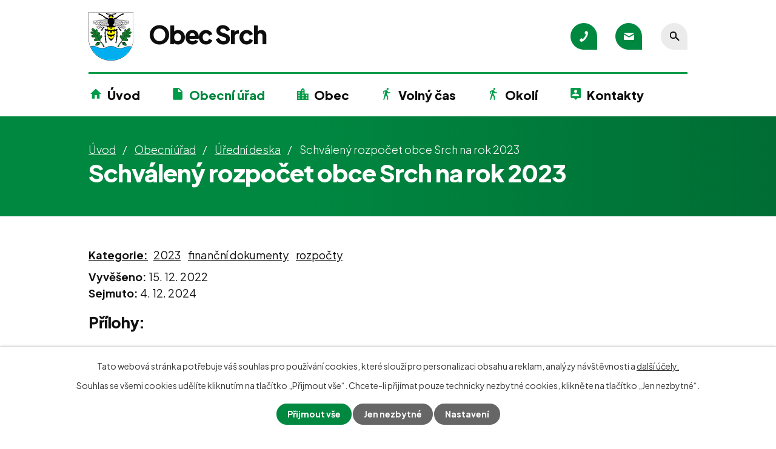

--- FILE ---
content_type: text/html; charset=utf-8
request_url: https://www.obecsrch.cz/uredni-deska?id=54&mainSection-dataAggregatorCalendar-9859858-date=202303&action=detail
body_size: 12819
content:
<!DOCTYPE html>
<html lang="cs" data-lang-system="cs">
	<head>



		<!--[if IE]><meta http-equiv="X-UA-Compatible" content="IE=EDGE"><![endif]-->
			<meta name="viewport" content="width=device-width, initial-scale=1, user-scalable=yes">
			<meta http-equiv="content-type" content="text/html; charset=utf-8" />
			<meta name="robots" content="index,follow" />
			<meta name="author" content="Antee s.r.o." />
			<meta name="description" content="Srch je moderní obec, ležící 6km severním směrem od Pardubic. Počet obyvatel a rozvoj obce neustále roste. K obci Srch patří i místní části Hrádek a Pohránov. Podívejte se na fotogalerii, aktuality nebo úřední desku." />
			<meta name="viewport" content="width=device-width, initial-scale=1, user-scalable=yes" />
<title>Schválený rozpočet obce Srch na rok 2023 | Obec Srch</title>

		<link rel="stylesheet" type="text/css" href="https://cdn.antee.cz/jqueryui/1.8.20/css/smoothness/jquery-ui-1.8.20.custom.css?v=2" integrity="sha384-969tZdZyQm28oZBJc3HnOkX55bRgehf7P93uV7yHLjvpg/EMn7cdRjNDiJ3kYzs4" crossorigin="anonymous" />
		<link rel="stylesheet" type="text/css" href="/style.php?nid=SkdFQ0U=&amp;ver=1765958560" />
		<link rel="stylesheet" type="text/css" href="/css/libs.css?ver=1765964607" />
		<link rel="stylesheet" type="text/css" href="https://cdn.antee.cz/genericons/genericons/genericons.css?v=2" integrity="sha384-DVVni0eBddR2RAn0f3ykZjyh97AUIRF+05QPwYfLtPTLQu3B+ocaZm/JigaX0VKc" crossorigin="anonymous" />

		<script src="/js/jquery/jquery-3.0.0.min.js" ></script>
		<script src="/js/jquery/jquery-migrate-3.1.0.min.js" ></script>
		<script src="/js/jquery/jquery-ui.min.js" ></script>
		<script src="/js/jquery/jquery.ui.touch-punch.min.js" ></script>
		<script src="/js/libs.min.js?ver=1765964607" ></script>
		<script src="/js/ipo.min.js?ver=1765964596" ></script>
			<script src="/js/locales/cs.js?ver=1765958560" ></script>

			<script src='https://www.google.com/recaptcha/api.js?hl=cs&render=explicit' ></script>

		<link href="/uredni-deska?action=atom" type="application/atom+xml" rel="alternate" title="Úřední deska">
		<link href="/zapisy-z-jednani-zastupitelstva?action=atom" type="application/atom+xml" rel="alternate" title="Zápisy z jednání zastupitelstva">
		<link href="/aktuality?action=atom" type="application/atom+xml" rel="alternate" title="Aktuality">
		<link href="/investice-a-projekty?action=atom" type="application/atom+xml" rel="alternate" title="Investice a projekty">
		<link href="/dokumenty-a-formulare?action=atom" type="application/atom+xml" rel="alternate" title="Dokumenty a formuláře">
		<link href="/zpravodaj?action=atom" type="application/atom+xml" rel="alternate" title="Zpravodaj">
		<link href="/terminy-svozu-odpadu?action=atom" type="application/atom+xml" rel="alternate" title="Termíny svozů odpadů">
		<link href="/sberny-dvur-archiv?action=atom" type="application/atom+xml" rel="alternate" title="Sběrný dvůr - archiv">
		<link href="/odpady?action=atom" type="application/atom+xml" rel="alternate" title="Odpady">
<link rel="preconnect" href="https://fonts.googleapis.com">
<link rel="preconnect" href="https://fonts.gstatic.com" crossorigin>
<link href="https://fonts.googleapis.com/css2?family=Plus+Jakarta+Sans:wght@300..800&amp;display=fallback" rel="stylesheet">
<link href="/image.php?nid=20933&amp;oid=9881252&amp;width=32" rel="icon" type="image/png">
<link rel="shortcut icon" href="/image.php?nid=20933&amp;oid=9881252&amp;width=32">
<link rel="apple-touch-icon" href="/image.php?nid=20933&amp;oid=10099078" sizes="180x180">
<script>
ipo.api.live('body', function(el) {
//posun patičky
$(el).find("#ipocopyright").insertAfter("#ipocontainer");
//backlink
$(el).find(".backlink").addClass("action-button");
//fulltext
$(el).find(".elasticSearchForm").appendTo(".header-kontakt > .header-fulltext");
//přejmenování placeholderu
$(el).find(".elasticSearchForm input[type=text]").attr("placeholder", "");
//funkce pro zobrazování, skrývání vyhledávání a ovládání na desktopu
$(el).find(".elasticSearchForm input[type='text']").on("click change focus", function() {
if ( $(this).val() )
{
$(el).find(".elasticSearchForm").addClass("active");
}
else
{
$(el).find(".elasticSearchForm").removeClass("active");
}
});
//funkce na přidání posuvníku
function displayWhisperer()
{
if( !$(".elasticSearch-autocompleteResult").is(':empty')  )
{
$("body").addClass("apply-scroll");
}
else
{
$("body").removeClass("apply-scroll");
}
}
$(".elasticSearchForm input[type='text']").keyup(function() {
$.ajax({
type: "POST",
data: 'keyword=' + $(this).val(),
beforeSend: function() {
displayWhisperer();
},
success: function(data) {
displayWhisperer();
}
});
});
});
//funkce pro zobrazování a skrývání vyhledávání
ipo.api.live(".header-fulltext > a", function(el){
var ikonaLupa = $(el).find(".ikona-lupa");
$(el).click(function(e) {
e.preventDefault();
$(this).toggleClass("search-active");
$("body").toggleClass("search-active");
if($(this).hasClass("search-active"))
{
$(ikonaLupa).text('X');
$(ikonaLupa).attr("title","Zavřít vyhledávání");
}
else
{
$(this).removeClass("search-active");
$("body").removeClass("search-active");
if( $("body").hasClass("apply-scroll") )
{
$("body").removeClass("apply-scroll");
}
$(ikonaLupa).attr("title","Otevřít vyhledávání");
$(".elasticSearchForm input[type=text]").val("");
}
$(".elasticSearchForm input[type=text]").focus();
});
});
//označení položek, které mají submenu
ipo.api.live('#ipotopmenu ul.topmenulevel1 li.topmenuitem1', function(el) {
var submenu = $(el).find("ul.topmenulevel2");
if (window.innerWidth <= 1024)
{
if (submenu.length) {
$(el).addClass("hasSubmenu");
$(el).find("> a").after("<span class='open-submenu' />");
}
}
});
//wrapnutí spanu do poležek první úrovně
ipo.api.live('#ipotopmenu ul.topmenulevel1 li.topmenuitem1 > a', function(el) {
if (window.innerWidth <= 1024) {
$(el).wrapInner("<span>");
}
});
//rozbaleni menu
$(function() {
if (window.innerWidth <= 1024) {
$(".topmenulevel1 > li.hasSubmenu").each(function( index, es ) {
if( $(es).hasClass("active") )
{
$(".topmenulevel1 > li.hasSubmenu.active ul.topmenulevel2").css("display","block");
$(".topmenulevel1 > li.hasSubmenu.active .open-submenu").addClass("see-more");
}
$(es).find(".open-submenu").click(function(e) {
if( $(es).hasClass("active") && $(this).hasClass("see-more") )
{
$(this).removeClass("see-more");
$(es).find("ul.topmenulevel2").css("display","none");
}
else{
$(this).toggleClass("see-more");
if($(this).hasClass("see-more")) {
$("ul.topmenulevel2").css("display","none");
$(this).next("ul.topmenulevel2").css("display","block");
$(".topmenulevel1 > li > a").removeClass("see-more");
$(this).addClass("see-more");
} else {
$(this).removeClass("see-more");
$(this).next("ul.topmenulevel2").css("display","none");
}
}
});
});
}
});
ipo.api.live('h1', function(el) {
if((!document.getElementById('page9666165')) && ($("#system-menu").length != 1) && (window.innerWidth > 1024))  {
$(el).appendTo("#iponavigation");
}
});
</script>
<link rel="preload" href="/image.php?nid=20933&amp;oid=9881259&amp;width=74" as="image">
<meta name="format-detection" content="telephone=no">





<!-- Mobilní rozhlas -->
<!--<div class="rozhlas-banner-container"><a class="rozhlas-banner__icon animated pulse" title="Zobrazit mobilní rozhlas" href="#"> <img src="/img/mobilni-rozhlas/banner_icon.png" alt="logo" /> <span class="rozhlas-title">Mobilní <br />Rozhlas</span> <span class="rozhlas-subtitle">Novinky z úřadu přímo do vašeho telefonu</span> </a>
<div class="rozhlas-banner">
<div class="rozhlas-banner__close"><a title="zavřít"><img src="/img/mobilni-rozhlas/banner_close-icon.svg" alt="zavřít" /></a></div>
<div class="rozhlas-banner__logo"><a title="Mobilní rozhlas" href="https://www.mobilnirozhlas.cz/" target="_blank" rel="noopener noreferrer"> <img src="/img/mobilni-rozhlas/banner_mr_logo-dark.svg" alt="mobilní rozhlas" /> </a></div>
<div class="rozhlas-banner__text"><span>Důležité informace ze samosprávy <br />přímo do telefonu</span></div>
<div class="rozhlas-banner__image"><img src="/img/mobilni-rozhlas/banner_foto.png" alt="foto aplikace" /></div>
<div class="rozhlas-banner__cta"><a class="rozhlas-banner-btn rozhlas-banner-btn--telefon" title="Odebírat" href="https://www.munipolis.cz/registrace/obecsrch" target="_blank" rel="noopener noreferrer"> Odebírat zprávy do telefonu </a> <a class="rozhlas-banner-btn rozhlas-banner-btn--nastenka" title="Nástěnka" href="https://obecsrch.munipolis.cz/" target="_blank" rel="noopener noreferrer"> Zobrazit nástěnku </a> <a class="rozhlas-banner-btn rozhlas-banner-btn--app" title="Aplikace" href="http://ipopage/?oid=9694010"> Stáhnout mobilní aplikaci </a></div>
</div>
</div>
<script>// <![CDATA[
ipo.api.live('.rozhlas-banner-container', function(el) {
$('.rozhlas-banner__icon').click(function(e) {
$(el).toggleClass('open')
if ($(el).hasClass('open')) {
$('.rozhlas-banner').css('display', 'block')
} else {
$(el).removeClass('open')
$('.rozhlas-banner').css('display', 'none')
}
e.preventDefault()
})
$('.rozhlas-banner__close a').click(function(e) {
$(el).removeClass('open')
$(el).find('.rozhlas-banner').css('display', 'none')
})
})
// ]]></script> -->
<script>
$(document).ready(function() {
$(".rozhlas-banner__icon").click(function(e) {
$(".rozhlas-banner-container").toggleClass("open");
if($(".rozhlas-banner-container").hasClass("open")) {
$(".rozhlas-banner").css("display","block");
} else {
$(".rozhlas-banner-container").removeClass("open");
$(".rozhlas-banner").css("display","none");
}
e.preventDefault();
});
$(".rozhlas-banner__close a").click(function(e) {
$(".rozhlas-banner-container").removeClass("open");
$(".rozhlas-banner-container").find(".rozhlas-banner").css("display","none");
});
});
</script>
<!--
<body id="doc_18176" class="hp cz template_51">
<div class="rozhlas-banner-container"><a class="rozhlas-banner__icon animated pulse" href="#" title="Zobrazit MUNIPOLIS"><span class="logo-symbol"><svg width="36px" height="36px" viewBox="0 0 36 36" version="1.1" xmlns="http://www.w3.org/2000/svg" xmlns:xlink="http://www.w3.org/1999/xlink"><g stroke="none" stroke-width="1" fill="currentColor" fill-rule="evenodd"><g fill="currentColor" fill-rule="nonzero"><path d="M18,0 C8.05714286,0 0,8.05906168 0,18.0042867 C0,25.8575851 5.02285714,32.5277447 12.0342857,34.996904 C12.7542857,35.2541081 13.5171429,34.705406 13.5085714,33.9337938 C13.5085714,33.9252203 13.5085714,33.9080734 13.5085714,33.8994999 C13.5085714,33.4365325 13.2085714,33.025006 12.7714286,32.8706835 C6.64285714,30.7101691 2.25428571,24.8716361 2.25428571,18.0128602 C2.25428571,9.23362705 9.42857143,2.134794 18.24,2.26339605 C26.6314286,2.38342462 33.54,9.20790664 33.7457143,17.6013337 C33.9257143,24.6401524 29.4857143,30.6758752 23.2371429,32.8706835 C22.8,33.025006 22.5,33.4365325 22.5,33.8994999 L22.5,33.9337938 C22.4914286,34.705406 23.2542857,35.2541081 23.9742857,34.996904 C30.9771429,32.5363182 36,25.8575851 36,18.0128602 C36,8.05906168 27.9428571,0 18,0 Z"></path><path d="M17.9057143,8.43629436 C23.0142857,8.38485354 27.3171429,12.4401048 27.5571429,17.5413194 C27.7285714,21.1678971 25.8771429,24.3743749 23.04,26.1319362 C22.7057143,26.3376995 22.5085714,26.6977852 22.5085714,27.0835913 C22.5085714,27.9666587 23.4771429,28.5067873 24.2314286,28.04382 C27.5914286,25.9604668 29.82,22.2395809 29.82,17.9957133 C29.82,11.4713027 24.5314286,6.18147178 18.0085714,6.18147178 C11.4857143,6.18147178 6.19714286,11.4713027 6.19714286,17.9957133 C6.19714286,22.2395809 8.43428571,25.9604668 11.7857143,28.04382 C12.54,28.5067873 13.5085714,27.9666587 13.5085714,27.0835913 C13.5085714,26.6977852 13.3114286,26.3376995 12.9771429,26.1319362 C10.26,24.4429626 8.44285714,21.4336747 8.44285714,17.9957133 C8.44285714,12.7487497 12.6685714,8.48773518 17.9057143,8.43629436 Z"></path><path d="M22.5,18.0042867 C22.5,15.5179805 20.4857143,13.5032151 18,13.5032151 C15.5142857,13.5032151 13.5,15.5179805 13.5,18.0042867 C13.5,20.1047869 14.9314286,21.8623482 16.8771429,22.3596094 L16.8771429,34.8768754 C16.8771429,35.4941653 17.3828571,36 18,36 C18.6171429,36 19.1228571,35.4941653 19.1228571,34.8768754 L19.1228571,22.3596094 C21.0685714,21.8623482 22.5,20.0962134 22.5,18.0042867 Z M18,19.6846868 C17.0657143,19.6846868 16.3114286,18.9302215 16.3114286,17.9957133 C16.3114286,17.061205 17.0657143,16.3067397 18,16.3067397 C18.9342857,16.3067397 19.6885714,17.061205 19.6885714,17.9957133 C19.6885714,18.9302215 18.9342857,19.6846868 18,19.6846868 Z"></path></g></g></svg></span> <span class="rozhlas-title">MUNIPOLIS<br />
<span class="rozhlas-subtitle">Novinky z&nbsp;úřadu přímo<br />
do&nbsp;vašeho telefonu</span></span> </a>
<div class="rozhlas-banner" style="display: none;">
<div class="rozhlas-banner__close"><a title="zavřít"><i class="fa fa-times"></i></a></div>
<div class="rozhlas-banner__logo"><a href="https://www.munipolis.cz/" rel="noopener noreferrer" onclick="return openTargetBlank(this, event)" title="MUNIPOLIS"><span class="logo-symbol"><svg width="36px" height="36px" viewBox="0 0 36 36" version="1.1" xmlns="http://www.w3.org/2000/svg" xmlns:xlink="http://www.w3.org/1999/xlink"><g stroke="none" stroke-width="1" fill="currentColor" fill-rule="evenodd"><g fill="currentColor" fill-rule="nonzero"><path d="M18,0 C8.05714286,0 0,8.05906168 0,18.0042867 C0,25.8575851 5.02285714,32.5277447 12.0342857,34.996904 C12.7542857,35.2541081 13.5171429,34.705406 13.5085714,33.9337938 C13.5085714,33.9252203 13.5085714,33.9080734 13.5085714,33.8994999 C13.5085714,33.4365325 13.2085714,33.025006 12.7714286,32.8706835 C6.64285714,30.7101691 2.25428571,24.8716361 2.25428571,18.0128602 C2.25428571,9.23362705 9.42857143,2.134794 18.24,2.26339605 C26.6314286,2.38342462 33.54,9.20790664 33.7457143,17.6013337 C33.9257143,24.6401524 29.4857143,30.6758752 23.2371429,32.8706835 C22.8,33.025006 22.5,33.4365325 22.5,33.8994999 L22.5,33.9337938 C22.4914286,34.705406 23.2542857,35.2541081 23.9742857,34.996904 C30.9771429,32.5363182 36,25.8575851 36,18.0128602 C36,8.05906168 27.9428571,0 18,0 Z"></path><path d="M17.9057143,8.43629436 C23.0142857,8.38485354 27.3171429,12.4401048 27.5571429,17.5413194 C27.7285714,21.1678971 25.8771429,24.3743749 23.04,26.1319362 C22.7057143,26.3376995 22.5085714,26.6977852 22.5085714,27.0835913 C22.5085714,27.9666587 23.4771429,28.5067873 24.2314286,28.04382 C27.5914286,25.9604668 29.82,22.2395809 29.82,17.9957133 C29.82,11.4713027 24.5314286,6.18147178 18.0085714,6.18147178 C11.4857143,6.18147178 6.19714286,11.4713027 6.19714286,17.9957133 C6.19714286,22.2395809 8.43428571,25.9604668 11.7857143,28.04382 C12.54,28.5067873 13.5085714,27.9666587 13.5085714,27.0835913 C13.5085714,26.6977852 13.3114286,26.3376995 12.9771429,26.1319362 C10.26,24.4429626 8.44285714,21.4336747 8.44285714,17.9957133 C8.44285714,12.7487497 12.6685714,8.48773518 17.9057143,8.43629436 Z"></path><path d="M22.5,18.0042867 C22.5,15.5179805 20.4857143,13.5032151 18,13.5032151 C15.5142857,13.5032151 13.5,15.5179805 13.5,18.0042867 C13.5,20.1047869 14.9314286,21.8623482 16.8771429,22.3596094 L16.8771429,34.8768754 C16.8771429,35.4941653 17.3828571,36 18,36 C18.6171429,36 19.1228571,35.4941653 19.1228571,34.8768754 L19.1228571,22.3596094 C21.0685714,21.8623482 22.5,20.0962134 22.5,18.0042867 Z M18,19.6846868 C17.0657143,19.6846868 16.3114286,18.9302215 16.3114286,17.9957133 C16.3114286,17.061205 17.0657143,16.3067397 18,16.3067397 C18.9342857,16.3067397 19.6885714,17.061205 19.6885714,17.9957133 C19.6885714,18.9302215 18.9342857,19.6846868 18,19.6846868 Z"></path></g></g></svg></span> <strong>MUNIPOLIS</strong></a></div>
<div class="rozhlas-banner__text"><span>Aktuality ze&nbsp;samosprávy<br />
přímo do&nbsp;vašeho telefonu</span></div>
<div class="rozhlas-banner__image"><img alt="foto aplikace" src="https://files.munipolis.com/others/munipolis-screen.jpg" /></div>
<div class="rozhlas-banner__cta"><a class="rozhlas-banner-btn rozhlas-banner-btn--telefon" href="https://www.munipolis.cz/registrace/obecsrch" rel="noopener noreferrer" onclick="return openTargetBlank(this, event)" title="Odebírat"><i class="fa fa-plus-circle"></i> Registrovat se </a> <a class="rozhlas-banner-btn rozhlas-banner-btn--nastenka" href="https://obecsrch.munipolis.cz/" rel="noopener noreferrer" onclick="return openTargetBlank(this, event)" title="Nástěnka"> <i class="fa fa-home"></i> Zobrazit nástěnku </a>
<div class="rozhlas-banner-btn rozhlas-banner-btn--app"><i class="fa fa-mobile"></i> Stáhnout mobilní aplikaci <a href="https://play.google.com/store/apps/details?id=com.neogenia.zlepseme_cesko" target="blank"> <img class="img-responsive center-block" src="https://files.munipolis.com/others/google-play.png" style="width: 40%; margin-top: 4px" /> </a> <a href="https://itunes.apple.com/us/app/zlep%C5%A1eme-%C4%8Desko-mobiln%C3%ADrozhlas/id1378883073?mt=8" target="blank"> <img class="img-responsive center-block" src="https://files.munipolis.com/others/app-store.png" style="width: 40%; margin-top: 4px" /> </a></div>
-->
	</head>

	<body id="page9666174" class="subpage9666174 subpage9666167"
			
			data-nid="20933"
			data-lid="CZ"
			data-oid="9666174"
			data-layout-pagewidth="1024"
			
			data-slideshow-timer="3"
			
						
				
				data-layout="responsive" data-viewport_width_responsive="1024"
			>



							<div id="snippet-cookiesConfirmation-euCookiesSnp">			<div id="cookieChoiceInfo" class="cookie-choices-info template_1">
					<p>Tato webová stránka potřebuje váš souhlas pro používání cookies, které slouží pro personalizaci obsahu a reklam, analýzy návštěvnosti a 
						<a class="cookie-button more" href="https://navody.antee.cz/cookies" target="_blank">další účely.</a>
					</p>
					<p>
						Souhlas se všemi cookies udělíte kliknutím na tlačítko „Přijmout vše“. Chcete-li přijímat pouze technicky nezbytné cookies, klikněte na tlačítko „Jen nezbytné“.
					</p>
				<div class="buttons">
					<a class="cookie-button action-button ajax" id="cookieChoiceButton" rel=”nofollow” href="/uredni-deska?id=54&amp;mainSection-dataAggregatorCalendar-9859858-date=202303&amp;action=detail&amp;do=cookiesConfirmation-acceptAll">Přijmout vše</a>
					<a class="cookie-button cookie-button--settings action-button ajax" rel=”nofollow” href="/uredni-deska?id=54&amp;mainSection-dataAggregatorCalendar-9859858-date=202303&amp;action=detail&amp;do=cookiesConfirmation-onlyNecessary">Jen nezbytné</a>
					<a class="cookie-button cookie-button--settings action-button ajax" rel=”nofollow” href="/uredni-deska?id=54&amp;mainSection-dataAggregatorCalendar-9859858-date=202303&amp;action=detail&amp;do=cookiesConfirmation-openSettings">Nastavení</a>
				</div>
			</div>
</div>				<div id="ipocontainer">

			<div class="menu-toggler">

				<span>Menu</span>
				<span class="genericon genericon-menu"></span>
			</div>

			<span id="back-to-top">

				<i class="fa fa-angle-up"></i>
			</span>

			<div id="ipoheader">

				<div class="header-container flex-container layout-container">
	<a href="/" class="header-logo" title="Obec Srch">
		<img src="/image.php?nid=20933&amp;oid=9881259&amp;width=74" width="74" height="80" alt="Obec Srch">
		<strong>Obec <span>Srch</span></strong>
	</a>
	<div class="header-kontakt flex-container">
		<a class="tooltip" title="+420 466 415 700" href="tel:+420466415700"><span>+420 466 415 700</span></a>
		<a class="tooltip" title="podatelna@obecsrch.cz" href="mailto:podatelna@obecsrch.cz"><span>podatelna@obecsrch.cz</span></a>
		<div class="header-fulltext">
			<a href="#"><span title="Otevřít vyhledávání" class="ikona-lupa">Ikona</span></a>
		</div>
	</div>
</div>

			</div>

			<div id="ipotopmenuwrapper">

				<div id="ipotopmenu">
<h4 class="hiddenMenu">Horní menu</h4>
<ul class="topmenulevel1"><li class="topmenuitem1 noborder" id="ipomenu9666165"><a href="/">Úvod</a></li><li class="topmenuitem1 active" id="ipomenu9666167"><a href="/obecni-urad">Obecní úřad</a><ul class="topmenulevel2"><li class="topmenuitem2 active" id="ipomenu9666174"><a href="/uredni-deska">Úřední deska</a></li><li class="topmenuitem2" id="ipomenu9666169"><a href="/popis-uradu">Popis úřadu</a></li><li class="topmenuitem2" id="ipomenu9666172"><a href="/elektronicka-podatelna">Elektronická podatelna</a></li><li class="topmenuitem2" id="ipomenu9674572"><a href="/zapisy-z-jednani-zastupitelstva">Zápisy z jednání zastupitelstva</a></li><li class="topmenuitem2" id="ipomenu9666168"><a href="/zakladni-informace">Základní informace</a></li><li class="topmenuitem2" id="ipomenu9666177"><a href="/povinne-zverejnovane-informace">Povinně zveřejňované informace</a></li><li class="topmenuitem2" id="ipomenu9666179"><a href="/verejne-zakazky">Veřejné zakázky</a></li><li class="topmenuitem2" id="ipomenu9847786"><a href="/vyhlasky-zakony">Vyhlášky, zákony</a></li><li class="topmenuitem2" id="ipomenu9666173"><a href="/poskytovani-informaci-prijem-podani">Poskytování informací, příjem podání</a></li></ul></li><li class="topmenuitem1" id="ipomenu9674583"><a href="/obec">Obec</a><ul class="topmenulevel2"><li class="topmenuitem2" id="ipomenu9674602"><a href="/aktuality">Aktuality</a></li><li class="topmenuitem2" id="ipomenu9674604"><a href="/fotogalerie">Fotogalerie</a></li><li class="topmenuitem2" id="ipomenu9694009"><a href="/virtualni-prohlidka">Virtuální prohlídka</a></li><li class="topmenuitem2" id="ipomenu10415083"><a href="/fota-obce">Fota obce</a><ul class="topmenulevel3"><li class="topmenuitem3" id="ipomenu10214442"><a href="/letecke-foto-360">Letecké foto 360°</a></li><li class="topmenuitem3" id="ipomenu10415085"><a href="/letecke-foto">Letecké foto</a></li><li class="topmenuitem3" id="ipomenu10437818"><a href="/pozemni-foto">Pozemní foto</a></li></ul></li><li class="topmenuitem2" id="ipomenu9694010"><a href="/mobilni-rozhlas">Mobilní rozhlas</a></li><li class="topmenuitem2" id="ipomenu9674623"><a href="http://skolasrch.cz/" target="_blank">ZŠ a MŠ</a></li><li class="topmenuitem2" id="ipomenu9674622"><a href="/knihovna">Knihovna</a></li><li class="topmenuitem2" id="ipomenu9859861"><a href="/kronika">Kronika</a></li><li class="topmenuitem2" id="ipomenu9694011"><a href="/zpravodaj">Zpravodaj</a></li><li class="topmenuitem2" id="ipomenu9678376"><a href="/dokumenty-a-formulare">Dokumenty a formuláře</a></li><li class="topmenuitem2" id="ipomenu9883771"><a href="https://www.edpp.cz/povodnovy-plan/srch/" target="_blank">Digitální povodňový plán</a></li><li class="topmenuitem2" id="ipomenu9674616"><a href="/investice-a-projekty">Investice a projekty</a></li><li class="topmenuitem2" id="ipomenu10085443"><a href="/odpady">Odpady</a></li></ul></li><li class="topmenuitem1" id="ipomenu9674586"><a href="/volny-cas">Volný čas</a><ul class="topmenulevel2"><li class="topmenuitem2" id="ipomenu9859651"><a href="/multifunkcni-hriste-rezervace">Multifunkční hřiště</a></li><li class="topmenuitem2" id="ipomenu9674619"><a href="/telocvicna">Tělocvična</a></li><li class="topmenuitem2" id="ipomenu9859856"><a href="/rezervace-tenisovy-kurt">Tenisový kurt</a></li><li class="topmenuitem2" id="ipomenu9674621"><a href="/sportovni-klub">Sportovní klub</a></li><li class="topmenuitem2" id="ipomenu9859854"><a href="/rezervace">Rezervace</a></li><li class="topmenuitem2" id="ipomenu10242817"><a href="/fotbal">Fotbal</a></li></ul></li><li class="topmenuitem1" id="ipomenu9694006"><a href="/okoli">Okolí</a><ul class="topmenulevel2"><li class="topmenuitem2" id="ipomenu9694007"><a href="https://pocasi.hrubes.info/template/indexDesktop.php" target="_blank">Meteostanice</a></li><li class="topmenuitem2" id="ipomenu9859864"><a href="/predpoved-pocasi">Předpověď počasí</a></li></ul></li><li class="topmenuitem1" id="ipomenu9674597"><a href="/kontakty">Kontakty</a></li></ul>
					<div class="cleartop"></div>
				</div>
			</div>
			<div id="ipomain">
				<div class="elasticSearchForm elasticSearch-container" id="elasticSearch-form-9881687" >
	<h4 class="newsheader">fulltextové vyhledávání</h4>
	<div class="newsbody">
<form action="/uredni-deska?id=54&amp;mainSection-dataAggregatorCalendar-9859858-date=202303&amp;action=detail&amp;do=mainSection-elasticSearchForm-9881687-form-submit" method="post" id="frm-mainSection-elasticSearchForm-9881687-form">
<label hidden="" for="frmform-q">Fulltextové vyhledávání</label><input type="text" placeholder="Vyhledat v textu" autocomplete="off" name="q" id="frmform-q" value=""> 			<input type="submit" value="Hledat" class="action-button">
			<div class="elasticSearch-autocomplete"></div>
</form>
	</div>
</div>

<script >

	app.index.requireElasticSearchAutocomplete('frmform-q', "\/fulltextove-vyhledavani?do=autocomplete");
</script>
<div class="data-aggregator-calendar" id="data-aggregator-calendar-9859858">
	<h4 class="newsheader">Kalendář akcí</h4>
	<div class="newsbody">
<div id="snippet-mainSection-dataAggregatorCalendar-9859858-cal"><div class="blog-cal ui-datepicker-inline ui-datepicker ui-widget ui-widget-content ui-helper-clearfix ui-corner-all">
	<div class="ui-datepicker-header ui-widget-header ui-helper-clearfix ui-corner-all">
		<a class="ui-datepicker-prev ui-corner-all ajax" href="/uredni-deska?mainSection-dataAggregatorCalendar-9859858-date=202302&amp;id=54&amp;action=detail&amp;do=mainSection-dataAggregatorCalendar-9859858-reload" title="Předchozí měsíc">
			<span class="ui-icon ui-icon-circle-triangle-w">Předchozí</span>
		</a>
		<a class="ui-datepicker-next ui-corner-all ajax" href="/uredni-deska?mainSection-dataAggregatorCalendar-9859858-date=202304&amp;id=54&amp;action=detail&amp;do=mainSection-dataAggregatorCalendar-9859858-reload" title="Následující měsíc">
			<span class="ui-icon ui-icon-circle-triangle-e">Následující</span>
		</a>
		<div class="ui-datepicker-title">Březen 2023</div>
	</div>
	<table class="ui-datepicker-calendar">
		<thead>
			<tr>
				<th title="Pondělí">P</th>
				<th title="Úterý">Ú</th>
				<th title="Středa">S</th>
				<th title="Čtvrtek">Č</th>
				<th title="Pátek">P</th>
				<th title="Sobota">S</th>
				<th title="Neděle">N</th>
			</tr>

		</thead>
		<tbody>
			<tr>

				<td>

						<span class="tooltip ui-state-default ui-datepicker-other-month">27</span>
				</td>
				<td>

						<span class="tooltip ui-state-default ui-datepicker-other-month">28</span>
				</td>
				<td>

						<span class="tooltip ui-state-default">1</span>
				</td>
				<td>

						<span class="tooltip ui-state-default">2</span>
				</td>
				<td>

						<span class="tooltip ui-state-default">3</span>
				</td>
				<td>

						<span class="tooltip ui-state-default saturday day-off">4</span>
				</td>
				<td>

						<span class="tooltip ui-state-default sunday day-off">5</span>
				</td>
			</tr>
			<tr>

				<td>

						<span class="tooltip ui-state-default">6</span>
				</td>
				<td>

						<span class="tooltip ui-state-default">7</span>
				</td>
				<td>

						<span class="tooltip ui-state-default">8</span>
				</td>
				<td>

						<span class="tooltip ui-state-default">9</span>
				</td>
				<td>

						<span class="tooltip ui-state-default">10</span>
				</td>
				<td>

						<span class="tooltip ui-state-default saturday day-off">11</span>
				</td>
				<td>

						<span class="tooltip ui-state-default sunday day-off">12</span>
				</td>
			</tr>
			<tr>

				<td>

						<span class="tooltip ui-state-default">13</span>
				</td>
				<td>

					<a data-tooltip-content="#tooltip-content-calendar-20230314-9859858" class="tooltip ui-state-default" href="/aktuality/zasedani-zastupitelstva-obce-14-3-2023" title="Zasedání zastupitelstva Obce 14. 3. 2023">14</a>
					<div class="tooltip-wrapper">
						<div id="tooltip-content-calendar-20230314-9859858">
							<div>Zasedání zastupitelstva Obce 14. 3. 2023</div>
						</div>
					</div>
				</td>
				<td>

						<span class="tooltip ui-state-default">15</span>
				</td>
				<td>

						<span class="tooltip ui-state-default">16</span>
				</td>
				<td>

						<span class="tooltip ui-state-default">17</span>
				</td>
				<td>

						<span class="tooltip ui-state-default saturday day-off">18</span>
				</td>
				<td>

						<span class="tooltip ui-state-default sunday day-off">19</span>
				</td>
			</tr>
			<tr>

				<td>

						<span class="tooltip ui-state-default">20</span>
				</td>
				<td>

						<span class="tooltip ui-state-default">21</span>
				</td>
				<td>

						<span class="tooltip ui-state-default">22</span>
				</td>
				<td>

						<span class="tooltip ui-state-default">23</span>
				</td>
				<td>

						<span class="tooltip ui-state-default">24</span>
				</td>
				<td>

					<a data-tooltip-content="#tooltip-content-calendar-20230325-9859858" class="tooltip ui-state-default saturday day-off" href="/aktuality/metana-v-sobotu-253" title="Metaná v sobotu 25.3.">25</a>
					<div class="tooltip-wrapper">
						<div id="tooltip-content-calendar-20230325-9859858">
							<div>Metaná v sobotu 25.3.</div>
						</div>
					</div>
				</td>
				<td>

						<span class="tooltip ui-state-default sunday day-off">26</span>
				</td>
			</tr>
			<tr>

				<td>

						<span class="tooltip ui-state-default">27</span>
				</td>
				<td>

						<span class="tooltip ui-state-default">28</span>
				</td>
				<td>

						<span class="tooltip ui-state-default">29</span>
				</td>
				<td>

						<span class="tooltip ui-state-default">30</span>
				</td>
				<td>

						<span class="tooltip ui-state-default">31</span>
				</td>
				<td>

						<span class="tooltip ui-state-default saturday day-off ui-datepicker-other-month">1</span>
				</td>
				<td>

						<span class="tooltip ui-state-default sunday day-off ui-datepicker-other-month">2</span>
				</td>
			</tr>
		</tbody>
	</table>
</div>
</div>	</div>
</div>
<div class="data-aggregator-calendar" id="data-aggregator-calendar-9859859">
	<h4 class="newsheader">Kalendář svozu odpadů</h4>
	<div class="newsbody">
<div id="snippet-mainSection-dataAggregatorCalendar-9859859-cal"><div class="blog-cal ui-datepicker-inline ui-datepicker ui-widget ui-widget-content ui-helper-clearfix ui-corner-all">
	<div class="ui-datepicker-header ui-widget-header ui-helper-clearfix ui-corner-all">
		<a class="ui-datepicker-prev ui-corner-all ajax" href="/uredni-deska?mainSection-dataAggregatorCalendar-9859859-date=202511&amp;id=54&amp;mainSection-dataAggregatorCalendar-9859858-date=202303&amp;action=detail&amp;do=mainSection-dataAggregatorCalendar-9859859-reload" title="Předchozí měsíc">
			<span class="ui-icon ui-icon-circle-triangle-w">Předchozí</span>
		</a>
		<a class="ui-datepicker-next ui-corner-all ajax" href="/uredni-deska?mainSection-dataAggregatorCalendar-9859859-date=202601&amp;id=54&amp;mainSection-dataAggregatorCalendar-9859858-date=202303&amp;action=detail&amp;do=mainSection-dataAggregatorCalendar-9859859-reload" title="Následující měsíc">
			<span class="ui-icon ui-icon-circle-triangle-e">Následující</span>
		</a>
		<div class="ui-datepicker-title">Prosinec 2025</div>
	</div>
	<table class="ui-datepicker-calendar">
		<thead>
			<tr>
				<th title="Pondělí">P</th>
				<th title="Úterý">Ú</th>
				<th title="Středa">S</th>
				<th title="Čtvrtek">Č</th>
				<th title="Pátek">P</th>
				<th title="Sobota">S</th>
				<th title="Neděle">N</th>
			</tr>

		</thead>
		<tbody>
			<tr>

				<td>

						<span class="tooltip ui-state-default">1</span>
				</td>
				<td>

						<span class="tooltip ui-state-default">2</span>
				</td>
				<td>

						<span class="tooltip ui-state-default">3</span>
				</td>
				<td>

						<span class="tooltip ui-state-default">4</span>
				</td>
				<td>

						<span class="tooltip ui-state-default">5</span>
				</td>
				<td>

						<span class="tooltip ui-state-default saturday day-off">6</span>
				</td>
				<td>

						<span class="tooltip ui-state-default sunday day-off">7</span>
				</td>
			</tr>
			<tr>

				<td>

						<span class="tooltip ui-state-default">8</span>
				</td>
				<td>

						<span class="tooltip ui-state-default">9</span>
				</td>
				<td>

						<span class="tooltip ui-state-default">10</span>
				</td>
				<td>

						<span class="tooltip ui-state-default">11</span>
				</td>
				<td>

						<span class="tooltip ui-state-default">12</span>
				</td>
				<td>

						<span class="tooltip ui-state-default saturday day-off">13</span>
				</td>
				<td>

						<span class="tooltip ui-state-default sunday day-off">14</span>
				</td>
			</tr>
			<tr>

				<td>

						<span class="tooltip ui-state-default">15</span>
				</td>
				<td>

						<span class="tooltip ui-state-default">16</span>
				</td>
				<td>

						<span class="tooltip ui-state-default">17</span>
				</td>
				<td>

						<span class="tooltip ui-state-default">18</span>
				</td>
				<td>

						<span class="tooltip ui-state-default ui-state-highlight ui-state-active">19</span>
				</td>
				<td>

						<span class="tooltip ui-state-default saturday day-off">20</span>
				</td>
				<td>

						<span class="tooltip ui-state-default sunday day-off">21</span>
				</td>
			</tr>
			<tr>

				<td>

						<span class="tooltip ui-state-default">22</span>
				</td>
				<td>

						<span class="tooltip ui-state-default">23</span>
				</td>
				<td>

						<span class="tooltip ui-state-default day-off holiday" title="Štědrý den">24</span>
				</td>
				<td>

						<span class="tooltip ui-state-default day-off holiday" title="1. svátek vánoční">25</span>
				</td>
				<td>

						<span class="tooltip ui-state-default day-off holiday" title="2. svátek vánoční">26</span>
				</td>
				<td>

						<span class="tooltip ui-state-default saturday day-off">27</span>
				</td>
				<td>

						<span class="tooltip ui-state-default sunday day-off">28</span>
				</td>
			</tr>
			<tr>

				<td>

						<span class="tooltip ui-state-default">29</span>
				</td>
				<td>

						<span class="tooltip ui-state-default">30</span>
				</td>
				<td>

						<span class="tooltip ui-state-default">31</span>
				</td>
				<td>

						<span class="tooltip ui-state-default day-off holiday ui-datepicker-other-month" title="Nový rok">1</span>
				</td>
				<td>

						<span class="tooltip ui-state-default ui-datepicker-other-month">2</span>
				</td>
				<td>

						<span class="tooltip ui-state-default saturday day-off ui-datepicker-other-month">3</span>
				</td>
				<td>

						<span class="tooltip ui-state-default sunday day-off ui-datepicker-other-month">4</span>
				</td>
			</tr>
		</tbody>
	</table>
</div>
</div>	</div>
</div>

				<div id="ipomainframe">
					<div id="ipopage">
<div id="iponavigation">
	<h5 class="hiddenMenu">Drobečková navigace</h5>
	<p>
			<a href="/">Úvod</a> <span class="separator">&gt;</span>
			<a href="/obecni-urad">Obecní úřad</a> <span class="separator">&gt;</span>
			<a href="/uredni-deska">Úřední deska</a> <span class="separator">&gt;</span>
			<span class="currentPage">Schválený rozpočet obce Srch na rok 2023</span>
	</p>

</div>
						<div class="ipopagetext">
							<div class="noticeBoard view-detail content">
								
								<h1>Schválený rozpočet obce Srch na rok 2023</h1>

<div id="snippet--flash"></div>
								
																	<hr class="cleaner">

		<div class="tags table-row auto type-tags">
		<a class="box-by-content" href="/uredni-deska?id=54&amp;mainSection-dataAggregatorCalendar-9859858-date=202303&amp;action=detail&amp;do=tagsRenderer-clearFilter" title="Ukázat vše">Kategorie:</a>
		<ul>

			<li><a href="/uredni-deska?tagsRenderer-tag=2023&amp;id=54&amp;mainSection-dataAggregatorCalendar-9859858-date=202303&amp;action=detail&amp;do=tagsRenderer-filterTag" title="Filtrovat podle 2023">2023</a></li>
			<li><a href="/uredni-deska?tagsRenderer-tag=finan%C4%8Dn%C3%AD+dokumenty&amp;id=54&amp;mainSection-dataAggregatorCalendar-9859858-date=202303&amp;action=detail&amp;do=tagsRenderer-filterTag" title="Filtrovat podle finanční dokumenty">finanční dokumenty</a></li>
			<li><a href="/uredni-deska?tagsRenderer-tag=rozpo%C4%8Dty&amp;id=54&amp;mainSection-dataAggregatorCalendar-9859858-date=202303&amp;action=detail&amp;do=tagsRenderer-filterTag" title="Filtrovat podle rozpočty">rozpočty</a></li>
		</ul>
	</div>
	<hr class="cleaner">
<div class="notice">
		<div class="dates table-row">
		<span>Vyvěšeno:</span>
15. 12. 2022	</div>
			<div class="dates table-row">
		<span>Sejmuto:</span>
4. 12. 2024	</div>
			<div class="paragraph description clearfix"></div>
</div>
<h3>Přílohy:</h3>
<div id="snippet-filesRenderer-files"><div class="files-editor">
	<ul class="files">
		<li>
			<span class="file-type file-type-pdf"></span>
			<a href="/uredni-deska?filesRenderer-objectId=9936866&amp;id=54&amp;mainSection-dataAggregatorCalendar-9859858-date=202303&amp;action=detail&amp;do=filesRenderer-download" target="_blank">Schválený rozpočet obce Srch na rok 2023 [0,31 MB]</a>
			<span class="file-download-counter">

				Staženo: 758x
			</span>
		</li>
	</ul>

</div>
</div><hr class="cleaner">
<div id="snippet--uploader"></div><a class='backlink' href='/uredni-deska'>Zpět na přehled</a>
															</div>
						</div>
					</div>


					

					

					<div class="hrclear"></div>
					<div id="ipocopyright">
<div class="copyright">
	<div class="footer-container layout-container flex-container">
	<h5>Obec Srch</h5>
	<div class="footer-inner">
		<div class="footer-info flex-container">
			<div>
				<h6>Adresa</h6>
				<p>Pardubická 100<br>533 52 Srch</p>
			</div>
			<div>
				<h6>Úřední hodiny</h6>
				<p>
					<span class="hodiny-den">Pondělí: </span>08:00 - 12:00<span class="hodiny-separator"> | </span>16:00 - 19:00<br>
					<span class="hodiny-den">Čtvrtek: </span>08:00 - 12:00<span class="hodiny-separator"> | </span>13:00 - 17:00
				</p>
			</div>
		</div>
		<div class="footer-kontakt flex-container">
			<div>
				<h6>Kontaktujte nás</h6>
				<p>
					<a href="tel:+420466415700">+420 466 415 700</a> <span>- obecní úřad </span><br>
					<a href="tel:+420777580200">+420 777 580 200</a> <span>- starosta</span><br>
					<a href="mailto:podatelna@obecsrch.cz">podatelna@obecsrch.cz</a>
				</p>
			</div>
			<div>
				<p>
					<a href="tel:+420602216964">+420 602 216 964</a> <span>- účetní</span><br>
					<a href="tel:+420602136558">+420 602 136 558</a> <span>- místostarosta</span>
				</p>
			</div>
		</div>
	</div>
	<div class="footer-mapa">
		<a href="https://mapy.cz/s/kozavojabe" target="_blank" rel="noopener noreferrer">
			<span>Kde nás najdete</span>
			<img src="/image.php?nid=20933&amp;oid=9899410&amp;width=437" width="437" height="255" alt="mapa">
		</a>
	</div>
	<div class="row antee">
		© 2025 Obec Srch, <a href="mailto:podatelna@obecsrch.cz">Kontaktovat webmastera</a>, <span id="links"><a href="/prohlaseni-o-pristupnosti">Prohlášení o přístupnosti</a>, <a href="/mapa-stranek">Mapa stránek</a></span><br>ANTEE s.r.o. - <a href="https://www.antee.cz" rel="nofollow">Tvorba webových stránek</a>, Redakční systém IPO
	</div>
</div>
</div>
					</div>
					<div id="ipostatistics">
<script >
	var _paq = _paq || [];
	_paq.push(['disableCookies']);
	_paq.push(['trackPageView']);
	_paq.push(['enableLinkTracking']);
	(function() {
		var u="https://matomo.antee.cz/";
		_paq.push(['setTrackerUrl', u+'piwik.php']);
		_paq.push(['setSiteId', 7613]);
		var d=document, g=d.createElement('script'), s=d.getElementsByTagName('script')[0];
		g.defer=true; g.async=true; g.src=u+'piwik.js'; s.parentNode.insertBefore(g,s);
	})();
</script>
<script >
	$(document).ready(function() {
		$('a[href^="mailto"]').on("click", function(){
			_paq.push(['setCustomVariable', 1, 'Click mailto','Email='+this.href.replace(/^mailto:/i,'') + ' /Page = ' +  location.href,'page']);
			_paq.push(['trackGoal', 8]);
			_paq.push(['trackPageView']);
		});

		$('a[href^="tel"]').on("click", function(){
			_paq.push(['setCustomVariable', 1, 'Click telefon','Telefon='+this.href.replace(/^tel:/i,'') + ' /Page = ' +  location.href,'page']);
			_paq.push(['trackPageView']);
		});
	});
</script>
					</div>

					<div id="ipofooter">
						
					</div>
				</div>
			</div>
		</div>
	</body>
</html>


--- FILE ---
content_type: text/css;charset=utf-8
request_url: https://www.obecsrch.cz/style.php?nid=SkdFQ0U=&ver=1765958560
body_size: 46680
content:
/**
 * User defined IPO styles.
 */

/*** Default IPO styles *******************************************************/
html, body {
	font-family: 'Trebuchet MS', Helvetica, sans-serif;
	font-size: 12px;
	color: #111111;
	margin: 0;
	padding: 0;
	text-align: center;
	-ms-text-size-adjust: 100%;
	-webkit-text-size-adjust: 100%;
	text-size-adjust: 100%;
	background-color: transparent; background-image: none;
}
.top {
	padding: 5px 20px 0 20px;
	font-size: 2.6em;
	font-weight:bold;
	font-style: italic;
	display: block;
	text-decoration: none;
	min-height: 50px;
	-webkit-box-sizing: border-box;
	-moz-box-sizing: border-box;
	box-sizing: border-box;
	color: #111111;
}
.hiddenMenu {
	position:absolute;
	left:-1000px;
	top:auto;
	width:1px;
	height:1px;
	overflow:hidden;
}
.linkback, .linknext, .linkprev {
	font-size: 1.25em;
	display: inline-block;
}
.linknext, .linkprev {
	width: 33%;
	min-height: 1em;
	margin: 0 2%;
}
.linknext {
	float: right;
	text-align: right;
}
.linkprev {
	float: left;
	text-align: left;
}
.linkback {
	width: 26%;
	float: left;
}
.linknext a, .linkprev a, .linkback a {
	text-decoration: none;
	display: inline-block;
}
.linknext a:hover .linknext-chevron {
	right: -10px;
}
.linkprev a:hover .linkprev-chevron {
	left: -10px;
}
.linkback a:hover .linkback-chevron .fa-undo {
	-ms-transform: rotate(-45deg);
	-webkit-transform: rotate(-45deg);
	-moz-transform: rotate(-45deg);
	-o-transform: rotate(-45deg);
	transform: rotate(-45deg);
}
.linknext-title, .linkprev-title, .linknext-text, .linkprev-text, .linkback-text {
	display: inline-block;
}
.linknext-chevron, .linknext-title, .linknext-text, .linkback-text {
	float: right;
}
.linkback-chevron, .linkprev-chevron, .linkprev-text, .linkprev-title {
	float: left;
}
.linknext-text span:first-child, .linkprev-text span:first-child, .linkback-text span {
	text-decoration: underline;
}
.linknext a:hover > .linknext-text span:first-child, .linkprev a:hover > .linkprev-text span:first-child, .linkback:hover .linkback-text span {
	text-decoration: none;
}
.linknext > a > span:first-child {
	margin-left: 10px;
}
.linkprev > a > span:first-child {
	margin-right: 10px;
}
.linknext-chevron, .linkprev-chevron {
	font-size: 1.9em;
	display: inline-block;
	position: relative;
	line-height: 0.75em;
}
.linkback-chevron {
	display: inline-block;
	position: relative;
}
.linkprev-chevron .fa-angle-left,
.linknext-chevron .fa-angle-right{
	font-size: 1.1em;
	line-height: 1em;
}
.linknext-date {
	font-size: 0.65em;
	float: right;
	clear: right;
}
.linkprev-date {
	font-size: 0.65em;
	float: left;
	clear: left;
}
.linkback, .linkprev-title, .linknext-title {
	line-height: 1.2em;
}
.linkback .fa-undo {
	font-size: 1em;
	margin-left: -1.14em;
	transition: all 0.07s ease 0s;
	color: #111111;
}
.linkback a {
	vertical-align: top;
}
a.nolink {
	text-decoration: underline;
	cursor: default;
}
	color:  #111111;
}
#ipopage .blog .content-paginator {
	margin: 3em auto;
}
.copyright {
	padding: 0 15px;
	font-size: 0.75em;
	font-weight: normal;
}
#ipoheader a {
	text-decoration: none;
}
.iporighttext a:hover, .ipolefttext a:hover {
	text-decoration: none;
}
iframe {
	border: none;
}
a {
	word-wrap: break-word;
	-ms-hyphens: auto;
	hyphens: auto;
}
:focus {
	outline: 0;
}
body.using-keyboard :focus {
	outline: 2px solid currentColor;
}

/*** Mess ***/
.button {
	background-color: #ffffff;
	border: 1px solid #ffffff;
	width: 100px;
	font-weight: bold;
	color: #008840;
}
.button2 {
	background-color: #ffffff;
	border: 1px solid #ffffff;
	font-weight: bold;
	color: #008840;
}
.button3 {
	background-color: #ffffff;
	border: 1px solid #ffffff;
	color: #008840;
	font-size: 0.75em;
	font-weight: normal;
}
.item {
	color: #000000;
	background-color: #EEEEEE;
}
.tabtitle {
	color: #FFFFFF;
	background-color:
	#979797;
	font-weight: bold;
}
.tabtitleno {
	color: #FFFFFF;
	background-color: #979797;
	font-weight: bold;
}
.itemhand, .itemhand:link {
	color: #000000;
	background-color: #EEEEEE;
	text-decoration: none;
	cursor: pointer;
}
.itemhand td:hover, .itemhand:hover {
	color: #000000;
	background-color: #DCDCDC;
	text-decoration: none;
	cursor: pointer;
}
.itemhand td textarea:hover {
	cursor: pointer;
	background-color: #DCDCDC;
}
.itemvalue {
	color: #000000;
	background-color: #FFCFCF;
}
.hidden {
	display: none !important;
}
.noprint {
	display: block;
}
.printonly {
	display: none;
}
.component-container table {
	width: 100%;
	border: 0;
}
.spacer5 {
	height: 5px;
}
/*** Layout *******************************************************************/
#ipocontainer, #ipomain, #ipomainframe, #ipotopmenuwrapper, #ipofooter {
	width: 1024px;
}
#ipocontainer {
	position: relative;
	color: #111111;
	margin: 0 auto;
	padding: 0;
	text-align: left;
	background-color: transparent;
}
#ipoheader img, #ipoheader object, #ipofooter img {
	vertical-align: top;
}
#ipoheader {
	width: 100%;
	min-height: 50px;
	color: #111111;
	background-color: transparent;
	position: relative;
}
#ipomain {
	position: relative;
	background-color: transparent; background-image: none;
}
#ipoleftblock, #ipopage, #iporightblock {
	display: inline;
}
#ipopage {
	width: 1024px;
	margin-left: 0px;
	float: left;
	padding: 0;
	color: #111111;
	overflow: visible;
	position: relative;
}
#ipopage, #iporightblock, #ipoleftblock, .ipopagetext {
	min-height: 500px;
}
#iporightblock {
	width: 0px;
	float: left;
	padding: 0;
}
#ipoleftblock {
	width: 0px;
	margin-left: -1024px;
	float: left;
	padding: 0;
}
#ipoleftblockin {
	width: 0px;
	margin: 20px 0;
	padding: 0;
}
.ipopagetext {
	padding: 5px 0px 10px 0px;
}
/*** #iponavigation ***/
#iponavigation p {
	padding: 5px 0px 0px 0px;
	margin: 0px;
}
#iponavigation a {
	color: #111111;
}
#iponavigation a:visited {
	color: #111111;
}
#iponavigation a:hover {
	color: #111111;
	text-decoration: none;
}
/*** #ipocopyright & #ipofooter ***/
#ipocopyright {
	padding: 10px 0px 10px 0px;
	color: #111111;
	font-weight: normal;
	text-align: center;
	clear: both;
}
#ipocopyright a {
	color: #111111;
	text-decoration: underline;
}
#ipocopyright a:hover {
	color: #111111;
	text-decoration: none;
}
#ipofooter {
	clear: both;
	min-height: 10px;
	background-color: transparent;
	color: #111111;
}
/*** #ipomenu ***/
#ipomenu {
	margin: 0px 0px 20px 0px;
}
#ipomenu ul, #ipomenu ul li {
	width: 0px;
}
#ipomenu ul {
	margin: 0;
	padding: 0;
	list-style-type: none;
	float: left;
	background-color: transparent; background-image: none;
}
#ipomenu li {
	margin: 0;
	padding: 0;
	display: block;
	float: left;
	position: relative;
}
#ipomenu a {
	text-align: left;
	font-weight: bold;
	float: none;
	display: block;
	color: #0d0d0d;
}
#ipomenu li ul {
	visibility: hidden;
	position: absolute;
	z-index: 10;
}
#ipomenu li ul li {
	display: block;
	float: none;
	position: relative;
}
#ipomenu li ul li:hover {
	position: relative;
}
/* simulate child selector for IE */
#ipomenu li:hover ul,
#ipomenu li:hover li:hover ul,
#ipomenu li:hover li:hover li:hover ul,
#ipomenu li:hover li:hover li:hover li:hover ul,
#ipomenu li:hover li:hover li:hover li:hover li:hover ul {
	visibility: visible;
}
#ipomenu li:hover li ul,
#ipomenu li:hover li:hover li ul,
#ipomenu li:hover li:hover li:hover li ul,
#ipomenu li:hover li:hover li:hover li:hover li ul,
#ipomenu li:hover li:hover li:hover li:hover li:hover li ul {
	visibility: hidden;
}
#ipomenu ul li {
	margin: 0 0 1px 0;
	padding: 0;
}
#ipomenu ul li a {
	padding: 5px 5px;
	margin: 0;
	text-decoration: none;
	display: block;
	height: 100%;
	color: #0d0d0d;
	background-color: #ffffff; background-image: none;
}
#ipomenu ul li a:hover {
	color: #008840;
	background-color: #ffffff; background-image: none;
}
#ipomenu ul li a.nolink:hover {
	cursor: text;
	color: #0d0d0d;
	background-color: #ffffff;
}
#ipomenu ul li.submenu1 ul {
	width: 182px;
	left: 0px;
	margin: 0;
	padding: 0;
	top: 0;
	background-color: #ffffff;
	background-image: none;
	border-top: 1px solid #ffffff;
	border-bottom: 1px solid #ffffff;
}
#ipomenu ul li.submenu1 ul li {
	width: 180px;
	display: block;
	padding: 0;
	margin: 0 0 1px 0;
	border-left: 1px solid #ffffff;
	border-right: 1px solid #ffffff;
	float: left;
}
#ipomenu ul li.submenu1 ul li a {
	padding: 5px 5px;
	display: block;
	margin: 0px;
	color: #0d0d0d;
	background-color: #ffffff;
	font-weight: bold;
	text-align: left;
	background-image: none;
}
#ipomenu ul li.submenu1 ul li a:hover {
	color: #008840;
	background-color: #ffffff;
	background-image: none;
}
#ipomenu ul li.submenu1 ul li a.nolink:hover {
	cursor: text;
	color: #0d0d0d;
	background-color: #ffffff;
}
#ipomenu ul li.submenu2 ul, #ipomenu ul li.submenu3 ul, #ipomenu ul li.submenu4 ul, #ipomenu ul li.submenu5 ul {
	width: 180px;
	left: 180px;
	margin: 0;
	padding: 0;
	top: 0;
	background-color: #ffffff;
}
/*** #ipotopmenu ***/
#ipotopmenuwrapper {
	padding: 0;
	margin: 0;
	background-color: #ffffff; background-image: none;
}
#ipotopmenu {
	padding: 0;
	margin: 0;
}
#ipotopmenu a {
	text-decoration: none;
	color: #0d0d0d;
	display: block;
	text-align: left;
}
#ipotopmenu ul, #ipotopmenu li {
	list-style-type: none;
	margin: 0;
	padding: 0;
}
#ipotopmenu ul.topmenulevel1 li.topmenuitem1,
#ipotopmenu ul.topmenulevel1 li.noborder {
	height: 23px !important;
	line-height: 23px;
	float: left;
	position: relative;
	font-weight: bold;
	border-left: 1px solid #ffffff;
	z-index: 99;
}
#ipotopmenu ul.topmenulevel1 li.topmenuitem1 a,
#ipotopmenu ul.topmenulevel1 li.noborder a {
	padding: 0 5px;
	background-color: transparent; background-image: none;
}
#ipotopmenu ul.topmenulevel1 li.noborder {
	border: none;
}
#ipotopmenu ul.topmenulevel2,
#ipotopmenu ul.topmenulevel3,
#ipotopmenu ul.topmenulevel4,
#ipotopmenu ul.topmenulevel5,
#ipotopmenu ul.topmenulevel6 {
	top: 23px;
	width: 180px;
	padding: 0 5px;
	position: absolute;
	line-height: 100%;
	left: -1px;
	background: #ffffff;
	visibility: hidden;
	border: 1px solid #ffffff;
	border-top: none;
	z-index: 100;
}
#ipotopmenu ul.topmenulevel3, #ipotopmenu ul.topmenulevel4, #ipotopmenu ul.topmenulevel5, #ipotopmenu ul.topmenulevel6 {
	left: 190px;
	top: -1px;
}
#ipotopmenu ul.topmenulevel2 li.topmenuitem2,
#ipotopmenu ul.topmenulevel3 li.topmenuitem3,
#ipotopmenu ul.topmenulevel4 li.topmenuitem4,
#ipotopmenu ul.topmenulevel5 li.topmenuitem5,
#ipotopmenu ul.topmenulevel6 li.topmenuitem6 {
	margin: 1px -5px 0 -5px;
	font-weight: bold;
	text-align: left;
	padding: 0;
	background-color: #ffffff;
	line-height: 1.2em;
	position: relative;
}
#ipotopmenu ul.topmenulevel2 li.topmenuitem2 a,
#ipotopmenu ul.topmenulevel3 li.topmenuitem3 a,
#ipotopmenu ul.topmenulevel4 li.topmenuitem4 a,
#ipotopmenu ul.topmenulevel5 li.topmenuitem5 a,
#ipotopmenu ul.topmenulevel6 li.topmenuitem6 a {
	font-weight: bold;
	text-align: left;
	padding: 4px 2px 4px 5px;
	line-height: 1.2em;
	height: 100%;
	background-image: none;
}
#ipotopmenu ul.topmenulevel1 li.topmenuitem1 a:hover {
	color: #008840;
	background-color: #ffffff; background-image: none;
}
#ipotopmenu ul.topmenulevel2 li.topmenuitem2 a:hover,
#ipotopmenu ul.topmenulevel3 li.topmenuitem3 a:hover,
#ipotopmenu ul.topmenulevel4 li.topmenuitem4 a:hover,
#ipotopmenu ul.topmenulevel5 li.topmenuitem5 a:hover,
#ipotopmenu ul.topmenulevel6 li.topmenuitem6 a:hover {
	color: #008840;
	background-color: #ffffff;
	background-image: none;
}
#ipotopmenu ul.topmenulevel1 li.topmenuitem1 a.nolink:hover,
#ipotopmenu ul.topmenulevel2 li.topmenuitem2 a.nolink:hover,
#ipotopmenu ul.topmenulevel3 li.topmenuitem3 a.nolink:hover,
#ipotopmenu ul.topmenulevel4 li.topmenuitem4 a.nolink:hover,
#ipotopmenu ul.topmenulevel5 li.topmenuitem5 a.nolink:hover,
#ipotopmenu ul.topmenulevel6 li.topmenuitem6 a.nolink:hover {
	cursor: text;
	color: #0d0d0d;
	background-color: #ffffff;
}
#ipotopmenu ul.topmenulevel1 li.topmenuitem1:hover ul.topmenulevel2,
#ipotopmenu ul.topmenulevel2 li.topmenuitem2:hover ul.topmenulevel3,
#ipotopmenu ul.topmenulevel3 li.topmenuitem3:hover ul.topmenulevel4,
#ipotopmenu ul.topmenulevel4 li.topmenuitem4:hover ul.topmenulevel5,
#ipotopmenu ul.topmenulevel5 li.topmenuitem5:hover ul.topmenulevel6 {
	visibility: visible;
}
/*** .newsheader & .newsbody ***/
.newsheader {
	padding: 5px 5px;
	color: #0d0d0d;
	background-color: #ffffff; background-image: none;
	font-weight: bold;
	margin-bottom: 0.3em;
}
.newsheaderref {
	color: #0d0d0d;
	font-weight: bold;
}
.newsbody {
	padding: 2px 5px;
	color: #111111;
	font-weight: normal;
	overflow: hidden;
}
.newsbodyrefu {
	color: #111111;
	font-weight: normal;
}
.newsbodyrefu:link {
	color: #111111;
}
.newsbodyrefu:active {
	color: #111111;
	text-decoration: underline;
}
.newsbodyrefu:hover {
	color: #111111;
	text-decoration: underline;
}
.newsbodyrefu:visited {
	color: #111111;
}
.newsbody a {
	color: #111111;
}
/*** column messages **********************************************************/
.column-message {
	padding: 2px 5px;
}
.column-message .newsheader {
	margin-left: -5px;
	margin-right: -5px;
}
.column-message a {
	color: #111111;
}
.ui-autocomplete.ui-menu {
	text-align: left;
}
/*** Default text properties **************************************************/
.ipolefttext, .iporighttext {
	color: #111111;
}
.ipopagetext a {
	color: #111111;
}
.ipopagetext a:visited {
	color: #111111;
}
.ipopagetext a:hover {
	color: #111111;
	text-decoration: none;
}
.styleH3, .styH3, h1 {
	font-family: 'Trebuchet MS', Helvetica, sans-serif;
	font-size: 1.6em;
	font-weight: normal;
	color: #111111;
}
.styleH4, .styH4, h2{
	font-family: 'Trebuchet MS', Helvetica, sans-serif;
	font-size: 1.35em;
	font-weight: bold;
	color: #111111;
}
.styleH5, .styH5, h3 {
	font-family: 'Trebuchet MS', Helvetica, sans-serif;
	font-size: 1.2em;
	font-weight: bold;
	color: #111111;
}
.ipopagetext h1 a, .ipopagetext h1 a:hover, .ipopagetext h1 a:visited,
.ipopagetext h2 a, .ipopagetext h2 a:hover, .ipopagetext h2 a:visited,
.ipopagetext h3 a, .ipopagetext h3 a:hover, .ipopagetext h3 a:visited {
	font: inherit;
	color: inherit;
}
.ipopagetext h1 a.tooltip {
	font-size: 1em;
}
.huge-text {
	font-size: 1.8em;
}
.bigger-text {
	font-size: 1.4em;
}
.normal-text {
	font-size: 1em;
}
.smaller-text {
	font-size: 0.9em;
}
.small-text {
	font-size: 0.8em;
}
/*** Table default properties *************************************************/
#ipopage th {
	text-align: center;
}
table.border, table.border td, table.border th {
	border: 1px solid #000000;	border-collapse: collapse;
}
.text th, .paragraph th, .tender th {
	background-color: #ddd;
	color: black;
}
.ipopagetext table p:first-child {
	margin: 0 auto;
}
.ipopagetext table p:last-child {
	margin-bottom: 0;
}
.ipopagetext td, .ipopagetext th {
	padding: 0.2em;
	vertical-align: top;
}
table.evenWidth td {
	width: 10%;
}
/*** Image default properties *************************************************/
img {
	border: none;
}
.imageframe {
	border: 1px solid #008840;
}
.leftFloat {
	float: left;
	margin-right: 1em;
}
.rightFloat {
	float: right;
	margin-left: 1em;
}
/*** Cleaners *****************************************************************/
#ipomain #ipomainframe #ipopage .ipopagetext .matrix li.cleaner {
	clear: both;
	width: 100%;
	margin: -1px 0 0 0;
	padding: 0;
	height: 1px;
	min-height: 1px;
	border: none;
	visibility: hidden;
}
.matrix li.cleaner {
	display: block;
}
hr.cleaner {
	clear: both;
	margin: -1px 0 0 0;
	padding: 0;
	height: 1px;
	border: none;
	visibility: hidden;
}
.clearfix:after {
	display: block;
	visibility: hidden;
	font-size: 0;
	content: " ";
	height: 0;
	clear: both;
}
.clear {
	clear: both;
}
.hrclear {
	margin: 0;
	padding: 0;
	clear: both;
	height: 1px;
	font-size: 1px;
	line-height: 1px;
	visibility: hidden;
}
hr {
	height: 0;
	border-color: #555;
	border-style: solid none none;
	border-width: 1px 0 0;
	margin: 1rem 0;
}
.cleartop {
	margin: 0;
	padding: 0;
	clear: both;
	visibility: hidden;
}
/*** Action Buttons ***********************************************************/
.action-button, .action-button:visited {
	padding: 0.3em 1em;
	text-decoration: none;
	font-size: 1.1em;
	font-weight: normal;
	border-radius: 4px;
	color: #ffffff;
	border: 1px solid #ffffff;
	background-color: #008840;
;
}
.action-button:hover {
	color: #ffffff;
	border: 1px solid #ffffff;
	background-color: #0d0d0d;
;
	cursor: pointer;
}
.action-button:active {
	background-image: none;
	filter: none;
}
a.action-button, a.action-button:visited {
	color: #ffffff;
}
a.action-button:hover {
	color: #ffffff;
}
.action-button:disabled {
	cursor: not-allowed;
	opacity: 0.5;
}
a.disabled {
	opacity: 0.5;
}
a.disabled:hover {
	background: inherit;
	color: inherit;
	cursor: not-allowed;
}
/*** Content Paginator ********************************************************/
#ipopage .content-paginator {
	margin: 1.5em auto;
	white-space: nowrap;
	max-width: 100%;
	text-align: center;
}
#ipopage .content-paginator .content-paginator-wrapper {
	display: inline-block;
	width: auto;
	max-width: 100%;
}
#ipopage .content-paginator .paginator-step,
#ipopage .content-paginator .paginator-separator,
#ipopage .content-paginator .paginator-current,
#ipopage .content-paginator .paginator-button {
	font-weight: normal;
	position: relative;
	float: left;
	padding: 0.5em 0.7em;
	margin-left: -1px;
	font-size: 1em;
	text-decoration: none;
	color: #111111;
	border: 1px solid #008840;
}
#ipopage .content-paginator .paginator-step,
#ipopage .content-paginator .paginator-separator,
#ipopage .content-paginator .paginator-current {
	-webkit-box-sizing: border-box;
	-mz-box-sizing: border-box;
	box-sizing: border-box;
	width: 30px;
	padding: 0.5em 0;
	text-align: center;
}
#ipopage .content-paginator .paginator-step:hover {
	background-color: #0d0d0d;
	color: #ffffff;
}
#ipopage .content-paginator .paginator-current {
	background-color: #008840;
;
	color: #ffffff;
	font-weight: bold;
}
#ipopage .content-paginator .paginator-button {
	max-width: 100px;
	padding: 0.5em;
}
#ipopage .content-paginator .paginator-prev .paginator-button-icon {
	margin-right: 0.2em;
}
#ipopage .content-paginator .paginator-next .paginator-button-icon {
	margin-left: 0.2em;
}
#ipopage .content-paginator .paginator-button:hover,
#ipopage .content-paginator .paginator-step:hover {
	color: #ffffff;
	background-color: #0d0d0d;
;
	cursor: pointer;
}
#ipopage .content-paginator .paginator-prev {
	border-radius: 4px 0 0 4px;
}
#ipopage .content-paginator .paginator-next {
	border-radius: 0 4px 4px 0;
}
#ipopage .content-paginator .paginator-disabled {
	opacity: 0.5;
}
#ipopage .content-paginator .paginator-disabled:hover {
	background: inherit;
	color: inherit;
	cursor: not-allowed;
}
#ipopage .items-counter {
	text-align: right;
	color: #111111;
}

/*** Forms ************************************************************/
/*** forms - general styling */
input, select, textarea {
	border: 1px solid #ffffff;
	color: #111111;
	font-size: 1em;
	font-family: inherit;
}
label .meta {
	font-size: 0.9em;
	font-weight: normal;
	color: #777;
}
.form-item .form-item-field > input:not([type='submit']):focus,
.form-item .form-item-field > textarea:focus,
.form-item .form-item-field > select:focus {
	border-color: currentColor;
}
.form-item .form-item-field input[type="radio"] {
	margin: 0 0.4em 0 0;
	vertical-align: middle;
	width: auto;
	border: none;
}
.form-item .form-item-field input[type="checkbox"] {
	vertical-align: middle;
	width: auto;
	border: none;
}
.form-item .form-item-field input[type="checkbox"] + label {
	vertical-align: middle;
}
.form-item .form-item-label label {
	font-weight: bold;
}
.form-item .form-item-label label .meta {
	font-size: 0.9em;
	font-weight: normal;
	color: #777;
}
/* form - table layout */
.form-horizontal {
	display: table;
	width: 100%;
	border-spacing: 0 0.3em;
}
.form-horizontal .form-item {
	display: table-row;
}
.form-horizontal .form-item .form-item-label,
.form-horizontal .form-item .form-item-field {
	display: table-cell;
	vertical-align: top;
}
.form-horizontal .form-item .form-item-label {
	padding: 0.2em;
}
.form-horizontal .form-item .form-item-field > * {
	padding: 0.2em;
	-webkit-box-sizing: border-box;
	-moz-box-sizing: border-box;
	box-sizing: border-box;
	max-width: 100%;
}
.form-horizontal fieldset ~ .form-item {
	display: table;
	width: 100%;
}
.form-horizontal fieldset ~ .form-item.buttons {
	display: table;
	width: auto;
	margin: 0 auto;
}
.form-horizontal .form-item .form-item-field > input[type="submit"],
.form-horizontal .form-item .form-item-field > input[type="button"] {
	padding: 0.3em 1em;
	width: auto;
}
/* form - below layout */
.form-vertical .form-item {
	margin-bottom: 0.3em;
}
.form-vertical .form-item .form-item-label,
.form-vertical .form-item .form-item-field {
	margin: 0.3em 0;
}
.form-vertical .form-item .form-item-field > * {
	width: 100%;
	max-width: 100%;
	padding: 0.2em;
	-webkit-box-sizing: border-box;
	-moz-box-sizing: border-box;
	box-sizing: border-box;
}
.form-vertical .form-item .form-item-field > input[type="submit"], .form-vertical .form-item .form-item-field > input[type="button"] {
	padding: 0.3em 1em;
	display: inline-block;
	width: auto;
}
.form-vertical .buttons .form-item-field {
	text-align: center;
}
.form-horizontal .buttons .form-item-field {
	text-align: left;
}
/* form - recaptcha */
.form-horizontal .form-item .g-recaptcha > div,
.form-vertical .form-item .g-recaptcha > div {
	padding-left: 0px;
}
body form .grecaptcha-badge {
	display: none;
}
input[name='antispam'] {
	display: none;
}
.form-item.approval {
	font-weight: bold;
}
.form-item.antispam-disclaimer a {
	font-weight: bold;
}
.form-item.approval label {
	vertical-align: middle;
}
.form-item.approval input {
	margin: 0 0.5em 0 0;
	vertical-align: middle;
}
#ipoleftblock input[name='approval'] {
	float: left;
}
/*** div.paragraph ************************************************************/
div.paragraph:after {
	display: block;
	content: ' ';
	height: 0;
	visibility: hidden;
	font-size: 0;
	clear: both;
}
/*** tags *********************************************************************/
.tags {
	margin: 0.5em 0;
}
.tags form > span {
	display: inline-block;
	margin: .5em 1em 0 .5em;
}
.tags form > span input {
	margin: 0 .25em 0 0;
	vertical-align: middle;
}
.tags form > span label {
	vertical-align: middle;
}
.tags > a {
	font-weight: bold;
	float: left;
}
.tags ul {
	display: inline-block;
	padding: 0;
	margin: 0 0 0 .5em;
}
.tags li {
	display: inline;
	list-style: none;
	margin-right: .5em;
}
.tags .filtered {
	font-weight: bold;
	font-size: larger;
}
.tags-selection {
	margin: 10px 0;
}
.tags-selection label {
	font-weight: bold;
	font-size: larger;
}
.tags-selection select {
	min-width: 150px;
	min-height: 25px;
	padding: 0.2em;
	margin: 0.4em;
	box-sizing: border-box;
}
.tags input[type='submit'] {
	display: none;
}
/*** Subscribe toolbar ********************************************************/
.subscribe-toolbar .fa {
	float: right;
	margin-left: 0.5em;
}
.subscribe-toolbar {
	float: right;
}
.with-subscribe > h1 {
	float: left;
}
.ipopagetext .subscribe-toolbar .action-button {
	margin-right: 0.5em;
	margin-top: 1em;
	padding: 0.3em 0.6em;
	float: right;
}
.subscribe-toolbar .action-button:first-child {
	margin-right: 0;
}
/*** Assessment ***************************************************************/
.ratings {
	float: left;
	text-decoration: none;
	min-height: 16px;
	text-align: right;
	cursor: default;
	margin-right: 2em;
}
.ratings .ratings-item {
	display: inline-block;
}
.ratings .ratings-item + .ratings-item {
	margin-left: 2em;
}
.ratings a {
	color: #555;
}
.ratings a:hover {
	color: #000
}
.ratings .inactive {
	cursor: not-allowed;
	color: #d4d4d4;
}
.ratings .fa {
	font-size: 1.25em;
}
/*** Discussion component *****************************************************/
.comment-footer .reply {
	font-size: 1.1em;
}
.comment-name .comment-name-moderator {
	font-style: oblique;
	font-weight: bold;
}
.discussion-add-comment-link {
	float: right;
}
.censored {
	font-style: italic;
}
.comments {
	padding: 0;
}
.comments .comment {
	position: relative;
	list-style: none;
	margin: 0.2em;
	margin-left: 0;
	padding: 0.2em 0.5em 0.2em 1.5em;
}
.comment > .created {
	position: absolute;
	right: 0.2em;
	top: 0.2em;
}
.comments .comment.level-1 {
	margin-left: 2em;
}
.comments .comment.level-2 {
	margin-left: 4em;
}
.comments .comment.level-3 {
	margin-left: 6em;
}
.comments .comment.level-4 {
	margin-left: 8em;
}
.comments .comment.level-5 {
	margin-left: 10em;
}

/*** Gallery layouts **********************************************************/
/*** default list ***/
.albums#listPreview {
	padding: 0;
	margin: 0;
}
.albums#listPreview > li {
	list-style-type: none;
	margin-bottom: 2em;
}
.albums#listPreview h2 a {
	display: block;
	margin-bottom: 0.25em;
}
.albums#listPreview img.intro {
	float: left;
	margin-right: 1.5em;
}
.albums#listPreview div > p:first-child {
	margin-top: 0;
}
.albums#listPreview div p {
	text-align: justify;
}
.article .image-thumbnail img,
.gallery .image-thumbnail img {
	max-width: none;
}
/*** list with all images ***/
.albums#listImages div.clearfix p {
	text-align: justify;
}
/*** Gallery matrix list ***/
.gallery .matrix .title {
	min-height: 3.5em;
}
/*** Gallery/Catalog matrix list **********************************************/
.matrix {
	padding: 0;
}
.matrix a {
	display: block;
	width: 100%;
}
.matrix div > a {
	margin: -2000px;
	padding: 2000px;
}
.matrix .title {
	margin: 0;
}
.matrix .title a {
	padding: 0.2em 0 0.8em;
}
.matrix li {
	list-style-type: none;
	float: left;
	width: 33%;
	margin: 0 0 0.2em;
	text-align: left;
	overflow: hidden;
}
.matrix li.column-1 {
	margin-left: 0.5%;
	margin-right: 0.5%;
}
.matrix li > div {
	display: block;
	background: #eee;
	min-height: 373px;
	text-align: center;
	vertical-align: top;
	padding: 0.2em 5px;
}
/*** Gallery/Catalog images component *****************************************/
.images {
	margin: 1em 0;
}
.image-wrapper {
	float: left;
	height: auto;
	box-shadow: 1px 1px 16px -4px #888888;
	position: relative;
	behavior: url(js/PIE.htc);
	background-color: transparent;
}
.image-wrapper .image-inner-wrapper {
	position: relative;
}
.image-wrapper .image-inner-wrapper.with-description {
	padding-bottom: 2em;
}
.image-wrapper .image-inner-wrapper .image-thumbnail {
	background-color: #000000;
	margin: 0 auto;
	position: relative;
	width: 100%;
}
.image-wrapper .image-inner-wrapper a.image-detail {
	display: inline-block;
	height: 100%;
	text-align: center;
	margin: 0 auto;
	overflow: hidden;
	vertical-align: middle;
	width: 100%;
}
.image-wrapper .image-inner-wrapper .image-description {
	padding: 0.5em 0 0 0;
	z-index: 3;
	position: absolute;
	bottom: 0;
	left: 0;
	min-height: 2em;
	text-overflow: ellipsis;
	overflow: hidden;
	white-space: nowrap;
	-moz-box-sizing: border-box;
	-webkit-box-sizing: border-box;
	box-sizing: border-box;
}
/*** Blog *********************************************************************/
.articles {
	padding: 0;
}
.article.article--sticky {
	background: #f3f3f3;
	padding: 1em 2em;
	border: 1px solid #aaa;
	border-left: 3px solid #aaa;
	margin-bottom: 1em;
}
.blog .articles > li h2 {
	color: #111111;
}
.blog .articles > li > a p {
	margin-bottom: 0.2em;
}
.blog .articles > li > hr {
	margin: 0.15em 0em;
}
.article-footer, .comment-footer {
	text-align: right;
}
.blog.view-detail .article-footer {
	display: inline-block;
	width: 100%;
}
.blog.view-detail .article-footer > div {
	margin: 0.5em 0;
	display: inline-block;
	float: left;
	text-align: left;
}
#discussion {
	margin-top: 2em;
}
.blog.view-detail .article-footer .published, .blog.view-detail .article-footer .author {
	float: right;
}
.article-footer .published span, .article-footer .author-label {
	font-weight: bold;
}
.blog.view-detail .article-footer .author {
	width: 100%;
}
form.article table {
	width: 100%;
}
.dates > span {
	font-weight: bold;
}
.dates > div, .article-footer .author > div {
	display: inline-block;
}
.blog #frm-subscriptionConfirmation-form ul li,
.blog #frm-editSubscription-form ul li {
	list-style-type: none;
}
.blog #frm-subscriptionConfirmation-form .form-item > ul,
.blog #frm-editSubscription-form .form-item > ul {
	padding-left: 0;
}
/*** BLOG - listLayouts, styles for all templates *****************************/
.articles .comments-number {
	display: inline-block;
	margin-top: 1em;
	font-size: 0.8em;
}
/*** BLOG - blogSimple ********************************************************/
.simple .articles .dueDate {
	display: inline-block;
	padding-bottom: 0.5em;
}
/*** BLOG - twoColumnsLayout **************************************************/
.two_columns .articles {
	position: relative;
}
.two_columns .article:after {
	display: block;
	visibility: hidden;
	font-size: 0;
	content: " ";
	height: 0;
	clear: both;
}
.two_columns ul.tags {
	margin-bottom: 2em;
}
.two_columns h2 {
	margin-bottom: 0.2em;
}
.two_columns .article .intro-content {
	margin-left: 10em;
	text-align: justify;
}
.two_columns .article .author,
.two_columns .article .published,
.two_columns .article .dueDate {
	display: block;
	font-size: 0.9em;
}
.two_columns .morelink {
	float: right;
}
.two_columns .article .additional-info {
	float: left;
	width: 10em;
}
.calendarDate {
	display: block;
	width: 3em;
	border-radius: 6px;
	font-style: normal;
	font-weight: bold;
	text-align: center;
	line-height: 1.6;
	background-color: lightgrey;
	background-image: -webkit-gradient(linear, left top, left bottom, from(white), to(lightgrey));
	background: -o-linear-gradient(top, white 0%, lightgrey 100%);
	background: linear-gradient(top, white 0%, lightgrey 100%);
	box-shadow: 2px 2px 4px -1px gray;
	font-size: 1.5em;
	margin-bottom: 0.8em;
}
.calendarDate span {
	display: block;
	border-radius: 6px 6px 2px 2px;
	font-size: 0.8em;
	padding: 0.1em;
	line-height: 1.2;
	box-shadow: 0px 3px 2px -2px gray;
	background-color: darkred;
	background-image: -webkit-gradient(linear, left top, left bottom, from(red), to(darkred));
	background: -o-linear-gradient(top, red 0%, darkred 100%);
	background: linear-gradient(top, red 0%, darkred 100%);
	color: white;
	text-shadow: 0 -1px 0 rgba(0, 0, 0, 0.7);
}
.blog-news .calendarDate {
	font-size: 1em;
	float: left;
	margin-right: 0.5em;
	margin-bottom: 0;
	color: black;
}
.blog-news .calendarDate span {
	font-weight: normal;
}
/*** BLOG - Divided Background Layout *****************************************/
.divided_bg .article {
	position: relative;
	border-radius: 6px;
	margin-bottom: 2em;
	padding: 0.5em 1em 2em;
	background-color: #FFFFFF;
	box-shadow: 1px 1px 12px -5px;
	behavior: url(js/PIE.htc);
}
.divided_bg h2 {
	margin-bottom: 0.25em;
}
.divided_bg h2 a {
	text-decoration: none;
}
.divided_bg h2 a:hover {
	opacity: 0.5;
}
.view-default.divided_bg .articles .article .articleText img {
	max-width: 100%;
	height: auto;
}
.divided_bg .article .dueDate {
	display: inline-block;
	padding-bottom: 0.5em;
}
.divided_bg .article .leftFooter {
	float: left;
	width: 50%;
}
.divided_bg .article .rightFooter {
	float: right;
	width: 50%;
	text-align: right;
}
.divided_bg .article .rightFooter,
.divided_bg .article .leftFooter span {
	display: block;
	font-size: 0.9em;
}
.divided_bg .article .rightFooter .addComment {
	display: inline;
}
.divided_bg .article .cleaner {
	margin-bottom: 1em;
}
/************** Blog - column box *********************************************/
.blog-news ul li {
	list-style: none;
}
.blog-news ul.list, .blog-news ul.calendar {
	margin: 0;
	padding: 0;
}
.blog-news ul.list li, .blog-news ul.calendar li {
	margin: 0.5em 0;
}
.blog-news ul.list li a {
	color: #111111;
}
.blog-news ul.list li a:hover, .blog-news ul.calendar li a:hover {
	text-decoration: none;
}
.blog-news ul li .due {
	font-weight: bold;
	margin-right: 0.2em;
}
.blog-news ul.list li .title {
	font-size: 1em;
	font-weight: normal;
}
.blog-news ul.calendar li {
	padding: 0.3em 0;
}
.blog-news ul.thumbnail {
	padding: 0;
}
.blog-news ul.thumbnail li {
	margin-bottom: 0.2em;
}
.blog-news ul.thumbnail li > a {
	display: block;
	padding: .4em;
	color: #0d0d0d;
	background-color: #ffffff; background-image: none;
	font-weight: bold;
}
/*** Tender *******************************************************************/
a.cell-link {
	display: block;
	padding: 2000px;
	margin: -2000px;
	text-decoration: none;
}
table.tenders {
	width: 100%;
	margin-top: 1.5em;
	margin-bottom: 1em;
}
#ipopage .tenders th {
	padding: 0.5em;
}
#ipopage .tenders td {
	padding: 0.25em;
	overflow: hidden;
	vertical-align: middle;
}
#ipopage .tenders .right {
	text-align: right;
	margin-left: 0.3em;
}
ul.tenders {
	margin: 0 0 0.5em;
	padding: 0.5em;
}
ul.tenders li {
	list-style-type: none;
	clear: left;
}
ul.tenders li span.ui-icon-document {
	float: left;
	margin-right: 0.5em;
}
.tender .footer {
	text-align: right;
}
/*** Booking system ***********************************************************/
.bookingSystem .calendar table {
	table-layout: fixed;
	width: 100%;
	border-collapse: collapse;
	margin-top: 1em;
	margin-bottom: 1em;
}
.bookingSystem .calendar table.public td,
.bookingSystem .calendar table.public th {
	border-width: 1px;
	border-style: solid;
	padding: 0.1em 0.3em;
	font-size: 1.1em;
}
.bookingSystem .calendar table.public td {
	overflow: hidden;
	text-shadow: 1px 1px 2px #aaa;
}
.bookingSystem .calendar table.public td ul {
	list-style: none;
	padding-left: 0;
}
.bookingSystem .calendar table.public th:first-child {
	width: 3em;
	text-align: right;
	vertical-align: middle;
	border-left: none;
}
#ipopage .bookingSystem .calendar table.public td,
#ipopage .bookingSystem .calendar table.public th {
	background-color: white;
	text-align: center;
}
#ipopage .bookingSystem .calendar table.public td.free {
	background-color: #6a9d02;
	background-image: -webkit-gradient(linear,left top,right bottom,from(#6a9d02),to(#609300));
	background-image: -o-linear-gradient(-45deg, #6a9d02, #609300);
	background-image: linear-gradient(-45deg, #6a9d02, #609300);
}
#ipopage .bookingSystem .calendar table.public td.free:hover {
	background-color: #347730;
	background-image: -webkit-gradient(linear,left top,right bottom,from(#347730),to(#004300));
	background-image: -o-linear-gradient(-45deg, #347730, #004300);
	background-image: linear-gradient(-45deg, #347730, #004300);
}
#ipopage .bookingSystem .calendar table.public td.bookedOut {
	background-color: #dd4b39;
	background-image: -webkit-gradient(linear,left top,right bottom,from(#dd4b39),to(#dd2a21));
	background-image: -o-linear-gradient(-45deg, #dd4b39, #dd2a21);
	background-image: linear-gradient(-45deg, #dd4b39, #dd2a21);
}
#ipopage .bookingSystem .calendar table.public td.inactive,
#ipopage .bookingSystem .calendar table.public td.inactive:hover {
	background-color: #faa51a;
	background-image: -webkit-gradient(linear,left top,right bottom,from(#faa51a),to(#f47a20));
	background-image: -o-linear-gradient(-45deg, #faa51a, #f47a20);
	background-image: linear-gradient(-45deg, #faa51a, #f47a20);
}
.bookingSystem .calendar table.public td a {
	display: block;
	padding: 2000px;
	margin: -2000px;
	text-decoration: none;
	color: black;
}
.bookingSystem .calendar p.message {
	color: #444;
	font-size: 1.1em;
	text-shadow: 1px 1px 2px #ffffff;
	text-align: center;
}
#ipopage .bookingSystem .calendar table th {
	background-color: transparent;
	color: #2f2f2f;
}
.bookingSystem .calendar table td,
.bookingSystem .calendar table th {
	border: 1px solid lightgrey;
}
#ipopage .bookingSystem table th {
	background: transparent;
	font-size: 1.1em;
	line-height: 1.3em;
}
.bookingSystem .navigation {
	min-height: 2em;
	margin-bottom: 0.5em;
	margin-top: 0.5em;
}
.bookingSystem .navigation a {
	font-size: 1.1em;
}
.bookingSystem .navigation .misc .previous + .next {
	margin-left: 1em;
}
.bookingSystem .daySetup table {
	width: auto;
}
/*** Website registration *****************************************************/
.webSiteRegistration .form-item .form-item-label {
	display: table;
	width: 100%;
}
.webSiteRegistration .form-item .form-item-label label,
.webSiteRegistration .form-item .form-item-label .validator-message {
	display: table-cell;
	width: 50%;
	vertical-align: middle;
}
.webSiteRegistration .form-item .validator-message-content {
	display: table;
	float: right;
	border: 1px solid;
	box-shadow: 2px 2px 3px -2px #888;
	color: #000000;
	position: relative;
	font-size: 0.9em;
	padding: 0.3em;
}
.webSiteRegistration .validator-message .validator-message-text {
	display: table-cell;
	vertical-align: middle;
	padding-right: 0.5em;
}
.webSiteRegistration .validator-message .validator-message-icon {
	display: table-cell;
	vertical-align: middle;
	width: 20px;
	height: 20px;
	background-color: transparent;
	background-image: url('img/website-registration-sprite.png');
	background-repeat: no-repeat;
}
.webSiteRegistration .validator-message-loading .validator-message-content {
	background-color: #e5f5fa;
	border-color: #b7e3f1;
}
.webSiteRegistration .validator-message-ok .validator-message-content {
	background-color: #ecf9e7;
	border-color: #b7e3b7;
}
.webSiteRegistration .validator-message-error .validator-message-content {
	background-color: #fce5e5;
	border-color: #f8b7b7;
}
.webSiteRegistration .validator-message-ok .validator-message .validator-message-icon {
	background-position: 0 50%;
}
.webSiteRegistration .validator-message-error .validator-message .validator-message-icon {
	background-position: -20px 50%;
}
.webSiteRegistration .validator-message-loading .validator-message .validator-message-icon {
	background: url('img/website-registration-loader.gif') no-repeat transparent;
}
.webSiteRegistration .validator-message-error .form-item-field > * {
	border-color: #f8b7b7;
}
/*** elastic fulltext *********************************************************/
#ipoheader .elasticSearchForm .newsheader {
	display: none;
}
.elasticSearchForm .newsbody {
	overflow: visible;
}
.elasticSearchForm input[type=text] {
	display: block;
	padding: 2px;
	width: 100%;
	-webkit-box-sizing: border-box;
	-moz-box-sizing: border-box;
	box-sizing: border-box;
}
.elasticSearchForm input[type=submit] {
    display: block;
    margin: 0.2em 0 0.2em auto;
}
/*** .noticeBoard - uredni deska **********************************************/
#ipopage .noticeBoard table.datagrid tbody tr a {
	display: block;
	width: 100%;
	height: 100%;
	color: #000000;
	text-decoration: none;
}
#ipopage .noticeBoard table.datagrid tbody tr a .fa {
	margin-left: .5em;
}
#ipopage .noticeBoard table.datagrid tbody tr a .fa-files-o {
	transform: scale(-1, 1);
}
.noticeBoard .last-updated {
	margin: 1em 0;
	float: right;
}
.noticeBoard .last-updated:after {
	clear: both;
	display: block;
	content: ' ';
}
.noticeBoard .files .icon {
	vertical-align: middle;
}
.noticeBoard .datagrid .ui-icon-document {
	background-position: -36px -100px;
	display: inline-block;
	height: 9px;
	margin-right: 0.3em;
	width: 8px;
}
.noticeBoardOverview-filter {
	margin-bottom: 1em;
}
.noticeBoardOverview-filter fieldset {
	border: 1px solid #ccc;
	margin: 0;
	padding: 2em;
}
.noticeBoardOverview-filter legend {
	margin: 1px 0;
	font-size: 1.3em;
	font-weight: bold;
	padding: 0 .5em;
}
.noticeBoardOverview-filter-item {
	box-sizing: border-box;
	padding-bottom: 1em;
	display: -webkit-box;
	display: -ms-flexbox;
	display: flex;
}
.noticeBoardOverview-filter-item span {
	margin-right: 1em;
	margin-bottom: .5em;
	display: -webkit-box;
	display: -ms-flexbox;
	display: flex;
	-webkit-box-align: center;
	-ms-flex-align: center;
	align-items: center;
}
.noticeBoardOverview-filter-item span input {
	margin: 0 .5em 0 0;
}
.noticeBoardOverview-filter-label {
	min-width: 130px;
	margin-bottom: .25em;
}
.noticeBoardOverview-filter-controls {
	display: -webkit-box;
	display: -ms-flexbox;
	display: flex;
	-webkit-box-flex: 1;
	-ms-flex-positive: 1;
	flex-grow: 1;
	-ms-flex-wrap: wrap;
	flex-wrap: wrap;
	-webkit-box-orient: horizontal;
	-webkit-box-direction: normal;
	-ms-flex-direction: row;
	flex-direction: row;
	-webkit-box-pack: start;
	-ms-flex-pack: start;
	justify-content: flex-start;
}
.noticeBoardOverview-filter-controls > input:focus,
.noticeBoardOverview-filter-controls > select:focus {
	border-color: currentColor;
}
.noticeBoardOverview-filter-controls > input,
.noticeBoardOverview-filter-controls > select {
	width: 100%;
}
.noticeBoardOverview-filter-search {
	clear: both;
	text-align: center;
	margin-top: .5em;
	-webkit-box-flex: 1;
	-ms-flex-positive: 1;
	flex-grow: 1;
}
.noticeBoardOverview-item {
	padding: 2em;
	margin: 2em 0 0;
	border: 1px solid #ccc;
	box-shadow: 1px 1px 3px rgba(0, 0, 0, 0.1);
	background: #fff;
}
.noticeBoardOverview-item > div {
	margin: 1em 0;
}
.noticeBoardOverview-item > :first-child {
	margin-top: 0;
}
.noticeBoardOverview-item > :last-child {
	margin-bottom: 0;
}
.noticeBoardOverview--grid {
	display: -webkit-box;
	display: -ms-flexbox;
	display: flex;
	-webkit-box-orient: horizontal;
	-webkit-box-direction: normal;
	-ms-flex-direction: row;
	flex-direction: row;
	-ms-flex-wrap: wrap;
	flex-wrap: wrap;
	margin: 0 -1em;
	-webkit-box-pack: justify;
	-ms-flex-pack: justify;
	justify-content: space-between;
}
.noticeBoardOverview--grid .noticeBoardOverview-item {
	padding: 2em;
	border: 1px solid #ccc;
	margin: 1em;
	-ms-flex-negative: 1;
	flex-shrink: 1;
	width: calc(50% - 2em);
	box-sizing: border-box;
}
@media only screen and (max-width: 1024px) {
	.noticeBoardOverview--grid .noticeBoardOverview-item {
		width: 100%;
	}
	.noticeBoardOverview-filter-item {
		-webkit-box-orient: vertical;
		-webkit-box-direction: normal;
		-ms-flex-direction: column;
		flex-direction: column;
	}
}
.noticeBoard #frm-noticeOverview-itemsPerPageChooser-form {
	margin-left: auto;
	text-align: right;
}
.noticeBoard #frm-noticeOverview-itemsPerPageChooser-form .form-item-label {
	display: inline-block;
	vertical-align: middle;
	padding-right: 1em;
}
.noticeBoard #frm-noticeOverview-itemsPerPageChooser-form .form-item-field {
	display: inline-block;
	vertical-align: middle;
}
.noticeBoard #frm-noticeOverview-itemsPerPageChooser-form:before,
.noticeBoard #frm-noticeOverview-itemsPerPageChooser-form:after {
	clear: both;
	content: ' ';
	display: table;
}
/*** .noticeAggregator - Přehled zveřejněných dokumentů **********************************************/
.noticeAggregatorFilter {
	margin-bottom: 1em;
}
.noticeAggregatorFilter .col-1-2 {
	padding: 0;
}
.noticeAggregatorFilter-buttons {
	padding: 1em 0;
}
.noticeAggregatorItem {
	padding: 1em;
	border: 1px solid #bbb;
	margin-top: 2em;
}
.noticeAggregatorItem .col-1-2 {
	padding: 0;
}
.noticeAggregatorItem h2 {
	margin-top: 0;
}
.noticeAggregatorItem-inserted {
	margin-top: 0.5em;
}
/*** filesRenderer ************************************************************/
#ipopage ul.files {
	margin: 0 0 0.5em;
	padding: 0.5em;
}
#ipopage ul.files li {
	list-style-type: none;
	clear: left;
	margin-bottom: 0.5em;
}
.file-type {
	width: 34px;
	height: 34px;
	display: inline-block;
	vertical-align: middle;
	margin-right: 0.5em;
	background-size: contain;
	background-repeat: no-repeat;
	background-position: 100% 50%;
	background-image: url('img/fileIcons/default.svg');
}
.file-type-bmp {
	background-image: url('img/fileIcons/bmp.svg');
}
.file-type-csv {
	background-image: url('img/fileIcons/csv.svg');
}
.file-type-doc,
.file-type-docx {
	background-image: url('img/fileIcons/doc.svg');
}
.file-type-gif {
	background-image: url('img/fileIcons/gif.svg');
}
.file-type-jpg,
.file-type-jpeg {
	background-image: url('img/fileIcons/jpg.svg');
}
.file-type-odp {
	background-image: url('img/fileIcons/odp.svg');
}
.file-type-ods {
	background-image: url('img/fileIcons/ods.svg');
}
.file-type-odt {
	background-image: url('img/fileIcons/odt.svg');
}
.file-type-otf {
	background-image: url('img/fileIcons/otf.svg');
}
.file-type-pdf {
	background-image: url('img/fileIcons/pdf.svg');
}
.file-type-png {
	background-image: url('img/fileIcons/png.svg');
}
.file-type-ppt,
.file-type-pptx {
	background-image: url('img/fileIcons/ppt.svg');
}
.file-type-rar {
	background-image: url('img/fileIcons/rar.svg');
}
.file-type-rtf {
	background-image: url('img/fileIcons/rtf.svg');
}
.file-type-svg {
	background-image: url('img/fileIcons/svg.svg');
}
.file-type-txt {
	background-image: url('img/fileIcons/txt.svg');
}
.file-type-xls,
.file-type-xlsx {
	background-image: url('img/fileIcons/xls.svg');
}
.file-type-xml {
	background-image: url('img/fileIcons/xml.svg');
}
.file-type-zip {
	background-image: url('img/fileIcons/zip.svg');
}
/*** TuristikaCZ, Catalog, ... ************************************************/
.order-tabs {
	overflow: hidden;
	width: 100%;
	margin: 0;
	padding: 0;
	list-style: none;
	position: relative;
	top: 1px;
}
.order-tabs li {
	display: inline-block;
	margin-right: 4px;
}
.order-tabs a {
	position: relative;
	padding: 8px 10px;
	display: inline-block;
	text-decoration: none;
	border-radius: 3px;
}
.order-tabs a:before {
	display: inline-block;
	margin-right: 0.5em;
	font: normal normal normal 14px/1 FontAwesome;
	font-size: inherit;
	text-rendering: auto;
	-webkit-font-smoothing: antialiased;
	-moz-osx-font-smoothing: grayscale;
	transform: translate(0, 0);
}
.order-tabs .tab-price-high-to-low a:before {
	content: "\f107";
}
.order-tabs .tab-price-low-to-high a:before {
	content: "\f106";
}
.order-tabs .tab-alphabetically a:before {
	content: "\f15d";
}
.order-tabs .tab-newest a:before {
	content: "\f017";
}
.order-tabs .tab-rating a:before {
	content: "\f005";
}
.order-tabs .current a {
	font-weight: bold;
	pointer-events: none;
}
/*** Catalog ******************************************************************/
.catalog .categories {
	list-style-type: none;
	padding: 0;
	margin: 0;
}
.catalog .categories .category-image {
	width: 25%;
	margin-left: 3%;
	float: right;
}
.catalog .categories .category-image img {
	display: block;
	margin: 0 auto;
}
.catalog .categories > li {
	margin-bottom: 1em;
	padding: 1.8em 1em;
	border-bottom: 1px solid #ccc;
}
.catalog .categories .category {
	width: 72%;
	float: left;
}
.catalog .categories .category h2 {
	margin: 0;
}
.catalog .categories .category .subcategory {
	padding: 1em 0 0 2em;
}
.catalog .subcategory-image {
	display: block;
}
.catalog .categories .category .subcategory li {
	width: 42%;
	padding-right: 7%;
	float: left;
}
.catalog .matrix li > div,
.catalogNewsletters .matrix li > div {
	padding: 0.8em;
}
.catalog .matrix li div > a img,
.catalogNewsletters .matrix li div > a img {
	margin-top: 10px;
}
.catalog .matrix li .description,
.catalogNewsletters, .matrix li .description {
	text-align: justify;
	margin: 0.8em 0;
}
.catalog .matrix .attributes,
.catalogNewsletters .matrix .attributes {
	display: table;
	width: 100%;
	margin: 0.8em 0;
}
.catalog .matrix .attributes .attributes-row,
.catalogNewsletters .matrix .attributes .attributes-row {
	display: table-row;
}
.catalog .matrix .attributes .attributes-cell,
.catalogNewsletters .matrix .attributes .attributes-cell {
	display: table-cell;
	text-align: left;
	width: 50%;
}
.catalog .matrix .title,
.catalogNewsletters .matrix .title {
	height: 100%;
}
.catalog .matrix .title .fa-eye-slash {
	margin-right: 10px;
}
.catalog .matrix .title a,
.catalogNewsletters .matrix .title a {
	padding: 0;
}
.catalogNewsletter-addOrRemove a.action-button {
	margin-bottom: 10px;
	display: block;
}
.items.matrix > li:first-child + li,
.items.matrix .cleaner + li + li {
	margin-left: 0.5%;
	margin-right: 0.5%;
}
.catalog .items .catalog-item .thumbnail {
	float: right;
	margin-left: 3%;
}
.catalog .items.list a.noimage {
	width: 120px;
	height: 90px;
	overflow: hidden;
	display: block;
}
.catalog .items.list img.noimage {
	margin-top: -15px;
}
.catalog .items .catalog-item .description {
	width: 72%;
	float: left;
}
.catalog .items .item-wrapper {
	padding-bottom: 1em;
	border-top: 1px solid #ccc;
}
.catalog .items .item-wrapper:first-child {
	border: none;
}
.catalog .catalog-item .image .thumbnail {
	display: block;
	background-color: transparent;
}
.catalog .catalog-item .description {
	width: 100%;
}
.catalog .catalog-item .attributes {
	display: table;
	float: right;
	padding: 2%;
	width: 57%;
	border: 1px solid #ccc;
}
.catalog .catalog-item .attributes .attributes-row {
	width: 100%;
	display: table-row;
}
.catalog .catalog-item .attributes .attributes-row:nth-child(odd) {
	background-color: #ccc;
}
.catalog .catalog-item .attributes .attributes-cell {
	width: 48%;
	float: left;
	padding: 1%;
	display: table-cell;
}
.catalog .default-image {
	width: 35%;
	display: block;
	float: left;
	margin: 0 3% 0 0;
}
.catalog .default-image a.detail {
	display: block;
	height: auto;
}
.catalog.view-itemDetail fieldset {
	padding: 10px 15px;
	margin: 15px 0;
	border: 1px solid #ccc;
	border-radius: 4px;
}
.catalog.view-itemDetail .modal-box {
	text-align: left;
}
.catalog .catalog-item form .attr-switch-submit {
	display: none;
}
.catalog-item select.attr-switch-select {
	width: 100%;
}
.matrix a.action-button,
.list a.action-button {
	display: inline-block;
	width: auto;
	margin: 15px 0 0;
	padding: 0.3em 1em;
}
.catalog #frm-itemToVirtualCategory-toVirtualCategoryForm .system-form-item:nth-child(even) {
	margin-left: 1em;
}
.catalog .category-layout-switcher {
	margin: 0 0 2em;
}
.catalog .category-layout-option {
	margin: 0 0.2em 0 0;
	display: inline-block;
	padding: 0.2em 0.2em 0 0.2em;
}
.catalog .category-layout-option:hover {
	box-shadow: 0 4px 5px 0 rgba(0,0,0,0.30);
}
.catalog .category-layout-option.selected {
	box-shadow: 0 4px 5px 0 rgba(0,0,0,0.30);
}
.catalog .category-layout-option .layout-thumbnail {
	background: url('/img/catalog_item_layout.png') no-repeat top left;
	width: 31px;
	height: 31px;
	display: inline-block;
	background-size: 167px;
}
.catalog .category-layout-option .layout-thumbnail.matrix {
	 background-position: -7px -3px;
}

.catalog .category-layout-option .layout-thumbnail.list {
	 background-position: -47px -3px;
}

.catalog .category-layout-option .layout-thumbnail.map {
	 background-position: -86px -3px;
}

.catalog .category-layout-option .layout-thumbnail.attributes {
	 background-position: -128px -3px;
}
/*** Eshop customer section *********************************************/
/*** Weather ******************************************************************/
/*** Weather :: template ******************************************************/
.forecast {
	width:100%;
	margin-bottom: 3.5em;
}
.forecast .weather-day, .other-days .weather-day {
	float: left;
	width: 18%;
	padding: 0 0 1.1em 0;
	margin: 0 1%;
	text-align: center;
	border-radius: 10px;
	box-shadow: 0 0 11px -5px #ffffff inset;
	behavior: url(js/PIE.htc);
}
.forecast .temperature-night, .forecast .temperature-day, .weather-day .wind-speed {
	display: block;
	height: 1.3em;
	margin-bottom: 0.2em;
	font-size: 1.7em;
	padding: 3px 0 0 36px;
	background: url("img/weather-sprite.png") no-repeat scroll -20px -2230px transparent;
}
.forecast .temperature-day {
	background-position: -20px -2261px;
}
.forecast .temperature-night {
	font-size: 1.3em;
	padding-top: 5px;
}
.weather-day .wind-speed {
	font-size: 1.1em;
	margin: 0 0 0 10px;
	padding: 3px 0 0 28px;
	background-position: -29px -2311px;
}
.weather-day .southern {
	background-position: -29px -2311px;
}
.weather-day .southwestern {
	background-position: -29px -2435px;
}
.weather-day .western {
	background-position: -29px -2331px;
}
.weather-day .northwestern {
	background-position: -29px -2377px;
}
.weather-day .northern {
	background-position: -29px -2290px;
}
.weather-day .northeastern {
	background-position: -29px -2404px;
}
.weather-day .eastern {
	background-position: -29px -2354px;
}
.weather-day .southeastern {
	background-position: -29px -2466px;
}
.weather .forecast .weather-day:first-child {
	box-shadow: none;
	text-align: left;
}
.other-days .weather-day{
	width:23%;
}
.weather-day h2 {
	margin-top: 0;
}
.weather-day span {
	font-size: 1.3em;
	display: block;
}
.other-days .weather-day .wind-speed {
	display: inline-block;
	padding: 3px 0 0 13px;
	margin: 0;
}
.weather-state {
	display: block;
	width: 69px;
	height: 62px;
	margin:0 auto;
	text-indent: -2000em;
	background-image: url('img/weather-sprite.png');
	background-color: transparent;
	background-repeat: no-repeat;
	background-attachment: scroll;
}
.weather-state.bourky-noc {
	background-position:0 -0px;
}
.weather-state.bourky {
	background-position:0 -62px;
}
.weather-state.dest-noc {
	background-position:0 -124px;
}
.weather-state.dest {
	background-position:0 -186px;
}
.weather-state.jasno-noc {
	background-position:0 -248px;
}
.weather-state.jasno {
	background-position:0 -310px;
}
.weather-state.kroupy-noc {
	background-position:0 -372px;
}
.weather-state.kroupy {
	background-position:0 -434px;
}
.weather-state.mlha-noc {
	background-position:0 -496px;
}
.weather-state.mlha {
	background-position:0 -558px;
}
.weather-state.obcasny-dest-noc {
	background-position:0 -620px;
}
.weather-state.obcasny-dest {
	background-position:0 -682px;
}
.weather-state.oblacno-noc {
	background-position:0 -744px;
}
.weather-state.oblacno {
	background-position:0 -806px;
}
.weather-state.polojasno-noc {
	background-position:0 -868px;
}
.weather-state.polojasno {
	background-position:0 -930px;
}
.weather-state.prehanky-bourky-noc {
	background-position:0 -992px;
}
.weather-state.prehanky-bourky {
	background-position:0 -1054px;
}
.weather-state.prehanky-dest-noc {
	background-position:0 -1116px;
}
.weather-state.prehanky-dest {
	background-position:0 -1178px;
}
.weather-state.prehanky-snih-dest-noc {
	background-position:0 -1240px;
}
.weather-state.prehanky-snih-dest {
	background-position:0 -1302px;
}
.weather-state.prehanky-snih-noc {
	background-position:0 -1364px;
}
.weather-state.prehanky-snih {
	background-position:0 -1426px;
}
.weather-state.skorojasno-bourky-noc {
	background-position:0 -1488px;
}
.weather-state.skorojasno-bourky {
	background-position:0 -1550px;
}
.weather-state.skorojasno-noc {
	background-position:0 -1612px;
}
.weather-state.skorojasno {
	background-position:0 -1674px;
}
.weather-state.skorojasno-prehanky-noc {
	background-position:0 -1736px;
}
.weather-state.skorojasno-prehanky {
	background-position:0 -1798px;
}
.weather-state.snih-dest-noc {
	background-position:0 -1860px;
}
.weather-state.snih-dest {
	background-position:0 -1922px;
}
.weather-state.snih-noc {
	background-position:0 -1984px;
}
.weather-state.snih {
	background-position:0 -2046px;
}
.weather-state.zatazeno-noc {
	background-position:0 -2108px;
}
.weather-state.zatazeno {
	background-position:0 -2170px;
}
/*** Weather :: component *****************************************************/
.ipoWeather .comp-days .weather-day {
	width: 46%;
	padding: 0;
	margin: 1%;
}
.ipoWeather .comp-days .weather-day > div {
	display: block;
	width: 100%;
	padding: 1em 1%;
}
.ipoWeather .comp-days span {
	font-size: 1em;
}
.ipoWeather .comp-days {
	margin-bottom: 0;
}
.ipoWeather .weather-state {
	width: 42px;
	height: 37px;
	background-image: url('img/weather-sprite-component.png');
}
.ipoWeather .bourky-noc {
	background-position:0 -0px;
}
.ipoWeather .bourky {
	background-position:0 -37px;
}
.ipoWeather .dest-noc {
	background-position:0 -74px;
}
.ipoWeather .dest {
	background-position:0 -111px;
}
.ipoWeather .jasno-noc {
	background-position:0 -152px;
}
.ipoWeather .jasno {
	background-position:0 -189px;
}
.ipoWeather .kroupy-noc {
	background-position:0 -228px;
}
.ipoWeather .kroupy {
	background-position:0 -264px;
}
.ipoWeather .mlha-noc {
	background-position:0 -301px;
}
.ipoWeather .mlha {
	background-position:0 -338px;
}
.ipoWeather .obcasny-dest-noc {
	background-position:0 -376px;
}
.ipoWeather .obcasny-dest {
	background-position:0 -413px;
}
.ipoWeather .oblacno-noc {
	background-position:0 -450px;
}
.ipoWeather .oblacno {
	background-position:0 -487px;
}
.ipoWeather .polojasno-noc {
	background-position:0 -530px;
}
.ipoWeather .polojasno {
	background-position:0 -567px;
}
.ipoWeather .prehanky-bourky-noc {
	background-position:0 -606px;
}
.ipoWeather .prehanky-bourky {
	background-position:0 -642px;
}
.ipoWeather .prehanky-dest-noc {
	background-position:0 -681px;
}
.ipoWeather .prehanky-dest {
	background-position:0 -717px;
}
.ipoWeather .prehanky-snih-dest-noc {
	background-position:0 -755px;
}
.ipoWeather .prehanky-snih-dest {
	background-position:0 -793px;
}
.ipoWeather .prehanky-snih-noc {
	background-position:0 -829px;
}
.ipoWeather .prehanky-snih {
	background-position:0 -868px;
}
.ipoWeather .skorojasno-bourky-noc {
	background-position:0 -905px;
}
.ipoWeather .skorojasno-bourky {
	background-position:0 -943px;
}
.ipoWeather .skorojasno-noc {
	background-position:0 -982px;
}
.ipoWeather .skorojasno {
	background-position:0 -1020px;
}
.ipoWeather .skorojasno-prehanky-noc {
	background-position:0 -1058px;
}
.ipoWeather .skorojasno-prehanky {
	background-position:0 -1095px;
}
.ipoWeather .snih-dest-noc {
	background-position:0 -1134px;
}
.ipoWeather .snih-dest {
	background-position:0 -1172px;
}
.ipoWeather .snih-noc {
	background-position:0 -1211px;
}
.ipoWeather .snih {
	background-position:0 -1249px;
}
.ipoWeather .zatazeno-noc {
	background-position:0 -1287px;
}
.ipoWeather .zatazeno {
	background-position:0 -1320px;
}
/*** Data Aggregator Calendar ************************************************************/
.blog-cal.ui-datepicker {
	margin-bottom: 0.5em;
	display: block;
}
.blog-cal.ui-datepicker table.ui-datepicker-calendar tbody tr td a {
	text-decoration: underline;
}
.blog-cal.ui-datepicker .ui-datepicker-header {
	margin-bottom: 0.2em;
	background-color: #ffffff;
	background-image: -webkit-gradient(linear, left top, left bottom, from(#FFFFFF), to(#C6C6C6));
	background: -moz-linear-gradient(top, #FFFFFF 0%, #C6C6C6 100%);
	background: -o-linear-gradient(top, #FFFFFF 0%,#C6C6C6 100%);
	background: -ms-linear-gradient(top, #FFFFFF 0%,#C6C6C6 100%);
	filter: progid:DXImageTransform.Microsoft.gradient(startColorStr=#FFFFFF,EndColorStr=#C6C6C6,GradientType=0);
	background: linear-gradient(top, #FFFFFF 0%, #C6C6C6 100%);
	color: #0d0d0d;
}
.blog-cal.ui-datepicker .ui-datepicker-header .ui-icon {
	background-image: url('img/jquery-ui/ui-icons_ffffff_256x240.png');
}
.blog-cal.ui-datepicker .ui-datepicker-header .ui-icon:hover,
.blog-cal.ui-datepicker .ui-datepicker-header a:hover .ui-icon {
	background-image: url('img/jquery-ui/ui-icons_222222_256x240.png');
}
.blog-cal.ui-datepicker .ui-datepicker-header a:hover,
.ui-datepicker table.ui-datepicker-calendar tbody tr td a:hover {
	border: 1px solid #999;
	background-color: #e3e3e3;
	background-image: -webkit-gradient(linear, left top, left bottom, color-stop(0.5, #e4e4e4), color-stop(0.5, #dadada));
	background: -o-linear-gradient(center top, #e4e4e4 50%, #e3e3e3 50%);
	background: linear-gradient(center top, #e4e4e4 50%, #e3e3e3 50%);
	color: #212121;
}
.blog-cal.ui-datepicker .ui-datepicker-header a {
	-webkit-box-sizing: border-box;
	-moz-box-sizing: border-box;
	box-sizing: border-box;
}
.blog-cal.ui-datepicker th {
	padding: 0.7em 0.25em;
}
.blog-cal.ui-datepicker .ui-datepicker-calendar .ui-state-highlight.ui-state-active {
	box-shadow: inset 1px 1px 2px rgba(0,0,0,0.3);
}
.ui-state-default.ui-datepicker-other-month {
	filter: alpha(opacity=35);
	-moz-opacity: 0.35;
	opacity: 0.35;
}
.blog-cal,
.blog-cal table.ui-datepicker-calendar {
	font-family: 'Trebuchet MS', Helvetica, sans-serif;
	width: 100%;
	max-width: 200px;
	padding-left: 2px;
	padding-right: 2px;
	-webkit-box-sizing: border-box;
	-moz-box-sizing: border-box;
	box-sizing: border-box;
	table-layout: fixed;
}
.blog-cal table.ui-datepicker-calendar,
.blog-cal table.ui-datepicker-calendar td {
	border-collapse: collapse;
	border-width: 1px;
}
.data-aggregator-calendar .newsbody {
	padding-left: 0;
	padding-right: 0;
}
/*** Data aggregator *****************************************************/
.dataAggregator .da-navigation {
	margin: 1em 0;
	text-align: center;
}
.dataAggregator .da-navigation .da-navigation-prev, .dataAggregator .da-navigation .da-navigation-next {
	margin: 0 1em;
	display: inline-block;
	min-width: 60px;
}
.dataAggregator .da-content-wrapper .da-content {
	margin: 2em 0;
}
.dataAggregator .da-content-wrapper .da-content:first-child {
	margin-top: 0;
}
.dataAggregator .da-content-day {
	margin: 0.5em;
	text-align: left;
}
.dataAggregator .da-content-day h2 {
	margin: 0;
}
.dataAggregator .da-content-day h2, .dataAggregator .da-content-day em {
	display: inline-block;
	vertical-align: middle;
}
.dataAggregator .da-content-day em {
	margin-left: 1em;
	text-align: center;
	text-transform: none;
	font-size: 90%;
}
.dataAggregator .da-content-day em span {
	display: block;
	border-bottom: 1px solid;
	padding: 0 5px;
}
.dataAggregator .da-content-events {
	width: 95%;
	-webkit-box-sizing: border-box;
	-moz-box-sizing: border-box;
	box-sizing: border-box;
	margin: 0 auto;
}
.dataAggregator .da-content-events .da-content-events-certain:hover {
	opacity: 0.75;
}
.dataAggregator .da-content-events .da-content-events-certain {
	box-shadow: 1px 1px 12px -5px #888888;
	border-radius: 6px;
	padding: 1em;
	margin: 1em 0;
}
.dataAggregator .da-content-events .da-content-events-certain h3 {
	margin-top: 0;
}
.dataAggregator .da-content-events .da-content-events-certain .da-certain-content {
	text-align: justify;
}
.dataAggregator .da-content-events .da-content-events-certain .da-certain-footer {
	display: table;
	width: 100%;
}
.dataAggregator .da-content-events .da-content-events-certain .da-certain-footer .da-certain-detail {
	text-align: left;
	display: table-cell;
}
.dataAggregator .da-content-events .da-content-events-certain .da-certain-footer .da-certain-source {
	text-align: right;
	display: table-cell;
}

/*** Popup window **********************************************************/

.modal-wrapper {
	position: fixed;
	top: 0;
	left: 0;
	bottom: 0;
	right: 0;
	font-size: 18px;
	z-index: 150;
	background-color: rgba(0,0,0,0.2);
}

.modal-wrapper .modal-close {
	float: right;
	margin-left: 1em;
	font: normal normal normal 14px/1 FontAwesome;
	font-size: inherit;
	text-rendering: auto;
	-webkit-font-smoothing: antialiased;
	-moz-osx-font-smoothing: grayscale;
	transform: translate(0, 0);
	color: #333;
	text-decoration: none;
}

.modal-wrapper .modal-close:hover {
	color: #000;
}

.modal-wrapper .modal-close:before {
	content: "\f00d";
}

.modal-wrapper .modal-close span {
	display: none;
}

.modal-wrapper .modal-dialog {
	padding: 18px;
	box-shadow: 0 0 5px 0 rgba(0, 0, 0, 0.2);
	left: 50%;
	top: 100px;
	transform: translateX(-50%);
}

.modal-wrapper .modal-dialog .modal-body {
	padding-top: 27px;
}

@media only screen and (max-width: 1024px) {
	.modal-wrapper .modal-dialog {
		top: 50px;
	}
}

/*** Cookie confirmation ***************************************************/

.cookie-choices-info {
	font-size: 14px;
	padding: 10px;
	background-color: #fff;
	color: #333;
	text-align: center;
	border-top: 1px solid #ccc;
	position: fixed;
	left: 0;
	top: auto;
	bottom: 0;
	width: 100%;
	z-index: 150;
	box-shadow: 0 0 5px 0 rgba(0, 0, 0, 0.2);
	box-sizing: border-box;
}
.cookie-choices-info p {
	margin: 10px 0;
	text-align: center;
}
.cookie-buttons a {
	display: inline-block;
	margin: 2px;
}
.cookie-button.more {
	color: #333;
}
.cookie-button.more:hover {
	text-decoration: none;
	color: #000;
}
.cookie-button.cookie-button--settings.action-button {
	color: #fff;
	background: #666;
	border-color: #666;
}
.cookie-button.cookie-button--settings.action-button:hover {
	color: #fff;
	background: #444;
	border-color: #444;
}
.cookie-choices-info.template_2 {
	position: absolute;
	left: 50%;
	top: 50%;
	bottom: auto;
	transform: translate(-50%, -50%);
	max-width: 690px;
	width: 100%;
	max-height: none;
	height: auto;
	padding: 1em;
	border-radius: 0;
}
.cookie-choices-bg {
	display: block;
	width: 100%;
	height: 100%;
	background-color: rgba(0,0,0,0.5);
	position: absolute;
	left: 0;
	top: 0;
	right: 0;
	bottom: 0;
	z-index: 102;
	overflow: hidden;
}
@media only screen and (max-width: 768px) {
	.cookie-choices-info.template_2 {
		position: fixed;
		left: 0;
		top: auto;
		bottom: 0;
		transform: none;
		max-width: 100%;
		width: 100%;
	}
}

.cookie-choice-settings {
	font-size: 14px;
	position: fixed;
	margin: 0 auto;
	width: 100%;
	background: #fff;
	z-index: 151;
	box-shadow: 0 0 5px 0 rgba(0, 0, 0, 0.2);
	left: 0;
	bottom: -1px;
	right: 0;
	border: 1px solid #ccc;
	padding: 2em;
	max-width: 1024px;
	text-align: left;
	box-sizing: border-box;
	max-height: 80vh;
	overflow-y: auto;
	color: #333;
}

.cookie-choice-settings .cookie-choice-settings--close {
	float: right;
	margin-left: 1em;
	font: normal normal normal 14px/1 FontAwesome;
	font-size: inherit;
	text-rendering: auto;
	-webkit-font-smoothing: antialiased;
	-moz-osx-font-smoothing: grayscale;
	transform: translate(0, 0);
	color: #333;
	text-decoration: none;
}

.cookie-choice-settings .cookie-choice-settings--close:hover {
	color: #000;
}

.cookie-choice-settings .cookie-choice-settings--close:before {
	content: "\f00d";
}

.cookie-choice-settings .cookie-choice-settings--close span {
	display: none;
}

.cookie-settings-choice {
	font-weight: bold;
	font-size: 1.15em;
	padding-bottom: .5em;
}

.cookie-settings-choice + div {
	color: #333;
}

.cookie-choice-settings form > div:not(.cookie-buttons) {
	padding-top: 1em;
	border-top: 1px solid #ccc;
	margin-top: 1em;
}

.cookie-choice-settings .cookie-buttons {
	text-align: center;
	margin-top: 2em;
}

.cookie-choice-settings .cookie-buttons input {
	margin: 2px;
}

.cookie-choice-settings .cookie-buttons input[name="necessaryCookies"],
.cookie-choice-settings .cookie-buttons input[name="selectedCookies"] {
	color: #fff;
	background: #666;
	border-color: #666;
}
.cookie-choice-settings .cookie-buttons input[name="necessaryCookies"]:hover,
.cookie-choice-settings .cookie-buttons input[name="selectedCookies"]:hover {
	color: #fff;
	background: #444;
	border-color: #444;
}

.cookie-settings-choice input {
	float: right;
	width: 1em;
	height: 1em;
	margin: 0;
}

.cookie-choice-settings .fa.yes {
	color: #27c90d;
}

.cookie-choice-settings .fa.no {
	color: #999999;
}

.cookie-choice-settings--left {
	right: auto;
	bottom: 1em;
	width: auto;
}

.cookie-choices-fixed {
	position: fixed;
	bottom: 1em;
	left: 1em;
	z-index: 151;
}

.cookie-choices-fixed a svg {
	width: 1.5em;
	vertical-align: middle;
}

.cookie-choices-fixed a svg path {
	fill: currentColor;
}

.cookie-choices-fixed .fa {
	font-size: 18px;
}

.cookie-choices-fixed a {
	-webkit-box-sizing: border-box;
	-moz-box-sizing: border-box;
	box-sizing: border-box;
	text-decoration: none;
		color: #ffffff;
			background-color: #008840;
		padding: 5px;
	border-radius: 4px;
	display: inline-block;
	line-height: 18px;
	font-size: 18px;
	width: 37px;
	height: 37px;
}

.cookie-choices-fixed a:hover {
		color: #ffffff;
			background-color: #0d0d0d;
	}

/*** Design Warning  **********************************************************/
.design-warning {
	font-size: 14px;
	font-family: Verdana, sans-serif;
	line-height: 1.5;
	-webkit-box-sizing: border-box;
	-moz-box-sizing: border-box;
	box-sizing: border-box;
	text-align: center;
	position: fixed;
	bottom: 0;
	right: 0;
	left: 0;
	padding: .75em 1.25em;
	z-index: 150;
	border-top: 1px solid #f1dfa8;
	color: #735703;
	background-color: #fff3cd;
}
.design-warning .fa {
	font-size: 1.5em;
	margin-right: .5em;
}
.design-warning .action-button,
.design-warning .action-button:visited {
	display: inline-block;
	font-size: 1em;
	padding: .25em .75em;
	border: 0;
	background: #735703;
	color: #fff;
}
.design-warning .action-button:hover{
	background: #553c03;
	color: #fff;
}

/*** social media icons *******************************************************/
/*** icons view */
.social-media-buttons {
	min-height: 30px;
}
.gallery.view-detail .social-media-buttons {
	width: 100%;
}
.social-media-buttons > * {
	vertical-align: top;
}
#socialMediaIconsSetupHeader {
	text-align: right;
}
/*** icons setup form */
#socialMediaIconsSetupHeader .socialIconSetupLabel {
	min-width: 100px;
	display: inline-block;
	text-align: center;
	font-weight: bold;
}
#frm-iconsForPages-socialMediaIconsForm .system-form-item-label,
#frm-iconsForPages-socialMediaIconsForm .system-form-item-field span {
	float: left;
}
#frm-iconsForPages-socialMediaIconsForm :not(.buttons) .system-form-item-field {
	float: right;
}
#frm-iconsForPages-socialMediaIconsForm .system-form-item:not(.buttons):nth-child(odd) {
	background-color: #008840;
}
#frm-iconsForPages-socialMediaIconsForm .system-form-item-label {
	min-width: 300px;
	padding-left: 0.3em;
}
#frm-iconsForPages-socialMediaIconsForm .system-form-item-field span label {
	display: none;
}
#frm-iconsForPages-socialMediaIconsForm .system-form-item-field span input {
	width: 100px;
}
#frm-iconsForPages-socialMediaIconsForm .system-form-item:not(.buttons) {
	margin: 0;
	line-height: 1.5em;
}

.menu li {
	list-style: none;
}

.menu .menu-item {
	margin-bottom: 1em;
}

.menu .menu-item h3 {
	margin: 0 0 0.5em 0;
}

.menu .menu-item .meal-list {
	display: table;
}

.menu .menu-item .meal-list .meal-item {
	display: table-row;
	margin: 0.5em 0;
}

.menu .menu-item .meal-list .meal-item > div {
	display: table-cell;
}

.menu .menu-item .meal-list .meal-item .meal-item-title {
	width: 50%;
}
.menu .menu-item .meal-list .meal-item .meal-item-description {
	width: 40%;
	text-align: center;
}
.menu .menu-item .meal-list .meal-item .meal-item-cost {
	width: 10%;
	text-align: right;
}

/* tooltipster custom theme */
.tooltip-wrapper {
	display: none
}

.tooltipster-sidetip.tooltipster-light.tooltipster-light-customized .tooltipster-box {
	border: 1px solid #ccc;
	background: #ffffff;
	color: #333;
	margin-right: 1em;
	margin-left: 1em;
	text-align: left;
	-webkit-box-shadow: 1px 1px 15px rgba(0, 0, 0, 0.15);
	-moz-box-shadow: 1px 1px 15px rgba(0, 0, 0, 0.15);
	box-shadow: 1px 1px 15px rgba(0, 0, 0, 0.15);
}

.tooltipster-sidetip.tooltipster-light.tooltipster-light-customized.tooltipster-base {
	font-size: 13px;
	font-family: Verdana, sans-serif;
}

.tooltipster-sidetip.tooltipster-light.tooltipster-light-customized .tooltipster-content h3 {
	margin: 0 0 .5em;
	font-family: Verdana, sans-serif;
}

.tooltipster-sidetip.tooltipster-light.tooltipster-light-customized .tooltipster-content {
	padding: 14px 18px;
}

.tooltipster-sidetip.tooltipster-light.tooltipster-light-customized .tooltipster-content,
.tooltipster-sidetip.tooltipster-light.tooltipster-light-customized .tooltipster-content a {
	color: #333
}

/* top arrow */
.tooltipster-sidetip.tooltipster-light.tooltipster-light-customized.tooltipster-top .tooltipster-arrow-background {
	border-top-color: #fff;
}

.tooltipster-sidetip.tooltipster-light.tooltipster-light-customized.tooltipster-top .tooltipster-arrow-border {
	border-top-color: #ccc;
}

/* left arrow */
.tooltipster-sidetip.tooltipster-light.tooltipster-light-customized.tooltipster-left .tooltipster-arrow-background {
	border-left-color: #fff;
}

.tooltipster-sidetip.tooltipster-light.tooltipster-light-customized.tooltipster-left .tooltipster-arrow-border {
	border-left-color: #ccc;
}

/* right arrow */
.tooltipster-sidetip.tooltipster-light.tooltipster-light-customized.tooltipster-right .tooltipster-arrow-background {
	border-right-color: #fff;
}

.tooltipster-sidetip.tooltipster-light.tooltipster-light-customized.tooltipster-right .tooltipster-arrow-border {
	border-right-color: #ccc;
}

/* bottom arrow */
.tooltipster-sidetip.tooltipster-light.tooltipster-light-customized.tooltipster-bottom .tooltipster-arrow-background {
	border-bottom-color: #fff;
}

.tooltipster-sidetip.tooltipster-light.tooltipster-light-customized.tooltipster-bottom .tooltipster-arrow-border {
	border-top-color: #ccc;
}

/*** LazyLoading Error *************************************************/
.error[loading] {
	background-image: url('[data-uri]');
	background-repeat: no-repeat;
	background-position: 50% 50%;
	display: inherit;
}

/*** Mobilní Rozhlas ***************************************************/
.rozhlas-banner-container .rozhlas-banner {
	display: none;
}
.rozhlas-banner-container {
	position: fixed;
	bottom: 2.5em;
	right: 2.5em;
	z-index: 100;
	max-width: 165px;
	color: #000;
}
.rozhlas-banner-container .rozhlas-banner__icon {
	display: inline-block;
	padding: 1em;
	border-radius: 25px;
	box-shadow: 0 3px 10px rgba(0, 0, 0, 0.2);
	transition: all 0.25s linear 0s;
	background-color: #fff;
	text-decoration: none;
	-webkit-animation-delay: 1s;
	animation-delay: 1s;
}
.rozhlas-banner-container .rozhlas-banner__icon:hover {
	background-color: #ececec;
}
.rozhlas-banner-container .rozhlas-banner__icon > span {
	display: inline-block;
	color: #000;
	text-decoration: none;
	line-height: 1.3;
	margin-left: 0.5em;
}
.rozhlas-banner-container .rozhlas-banner {
	background-color: #fff;
	border-radius: 5px;
	box-shadow: 0 0 5px 0 rgba(0, 0, 0, 0.15);
	max-width: 300px;
	width: 100%;
	padding: 1.5em;
	position: fixed;
	bottom: 2em;
	right: 2em;
	z-index: 101;
	-webkit-box-sizing: border-box;
	box-sizing: border-box;
}
.rozhlas-banner-container .rozhlas-banner__close {
	text-align: right;
}
.rozhlas-banner-container .rozhlas-banner__logo,
.rozhlas-banner-container .rozhlas-banner__close a {
	transition: all 0.25s linear 0s;
}
.rozhlas-banner-container .rozhlas-banner__close a:hover {
	cursor: pointer;
	opacity: 0.7;
}
.rozhlas-banner-container .rozhlas-banner__logo,
.rozhlas-banner-container .rozhlas-banner__image {
	text-align: center;
	margin: 0.5em 0;
}
.rozhlas-banner__image img {
	width: 100%;
	height: auto;
}
.rozhlas-banner-container .rozhlas-banner__logo:hover {
	opacity: 0.7;
}
.rozhlas-banner-container .rozhlas-banner__text {
	text-align: center;
	font-style: italic;
}
.rozhlas-banner-container .rozhlas-banner-btn {
	display: block;
	width: 100%;
	border-radius: 5px;
	margin-bottom: 5px;
	text-align: center;
	line-height: 1;
	font-size: 16px;
	color: #fff;
	text-decoration: none;
	padding: 12px 0.5em 12px 35px;
	-webkit-box-sizing: border-box;
	box-sizing: border-box;
	background-repeat: no-repeat;
	background-position: 8px center;
	transition: all 0.25s linear 0s;
}
#ipocopyright .rozhlas-banner-container a.rozhlas-banner-btn {
	color: #fff;
	text-decoration: none;
}
.rozhlas-banner-btn--telefon {
	background-color: #2AB574;
	background-image: url('/img/mobilni-rozhlas/banner_pridat-icon.svg');
}
.rozhlas-banner-btn--nastenka {
	background-color: #1BB4EC;
	background-image: url('/img/mobilni-rozhlas/banner_nastenka-icon.svg');
}
.rozhlas-banner-btn--app {
	background-color: #F8971E;
	background-image: url('/img/mobilni-rozhlas/banner_app-icon.svg');
}
.rozhlas-banner-btn--telefon:hover,
.rozhlas-banner-btn--nastenka:hover,
.rozhlas-banner-btn--app:hover {
	background-color: #013eab;
}
.rozhlas-banner-btn:last-child {
	margin-bottom: 0;
}
.rozhlas-banner__icon .rozhlas-subtitle {
	display: block;
	font-size: 0.8em;
	margin-top: 0.5em;
	max-width: 12em;
}
@-webkit-keyframes pulse {
	from {
		-webkit-transform: scale3d(1, 1, 1);
		transform: scale3d(1, 1, 1);
	}

	50% {
		-webkit-transform: scale3d(1.05, 1.05, 1.05);
		transform: scale3d(1.05, 1.05, 1.05);
	}

	to {
		-webkit-transform: scale3d(1, 1, 1);
		transform: scale3d(1, 1, 1);
	}
}
@keyframes pulse {
	from {
		-webkit-transform: scale3d(1, 1, 1);
		transform: scale3d(1, 1, 1);
	}

	50% {
		-webkit-transform: scale3d(1.05, 1.05, 1.05);
		transform: scale3d(1.05, 1.05, 1.05);
	}

	to {
		-webkit-transform: scale3d(1, 1, 1);
		transform: scale3d(1, 1, 1);
	}
}
.rozhlas-banner-container .pulse {
	-webkit-animation-name: pulse;
	animation-name: pulse;
}
.rozhlas-banner-container .animated {
	-webkit-animation-duration: 1.5s;
	animation-duration: 1.5s;
	-webkit-animation-fill-mode: both;
	animation-fill-mode: both;
}
.rozhlas-container .mobile-app,
.rozhlas-container .mobile-sms {
	display: -webkit-box;
	display: -ms-flexbox;
	display: flex;
	-webkit-box-orient: horizontal;
	-webkit-box-direction: normal;
	-ms-flex-flow: row wrap;
	flex-flow: row wrap;
	-webkit-box-pack: justify;
	-ms-flex-pack: justify;
	justify-content: space-between;
	margin-bottom: 2em;
}
.rozhlas-container .mobile-app__item,
.rozhlas-container .mobile-sms__item {
	width: 50%;
}
.rozhlas-container .mobile-app__item:nth-child(2) img {
	width: 100%;
	height: auto;
}
.rozhlas-container .mobile-app__item h2 {
	padding-left: 1.5em;
	background: url('/img/mobilni-rozhlas/phone.svg') no-repeat left center;
	color: #000;
	-webkit-box-sizing: border-box;
	box-sizing: border-box;
}
.rozhlas-container .mobile-app__links > div {
	display: inline-block;
	background-color: #F7F7F7;
	padding: 1em;
	min-width: 220px;
	-webkit-box-sizing: border-box;
	box-sizing: border-box;
}
.rozhlas-container .app-qr {
	text-align: center;
	padding: 1em 0;
	-webkit-box-sizing: border-box;
	box-sizing: border-box;
}
.rozhlas-container .app-link {
	text-align: center;
}
.rozhlas-container .mobile-app__links .app-link__button,
.rozhlas-container .mobile-app__links .app-link__button:visited {
	display: inline-block;
	text-align: left;
	border-radius: 4px;
	color: #fff;
	background-color: #86B700;
	text-decoration: none;
	padding: 0.5em 1em 0.5em 5em;
	min-width: 180px;
	box-sizing: border-box;
	background-repeat: no-repeat;
	background-position: 2.5em center;
	background-image: url('/img/mobilni-rozhlas/android.svg');
	transition: all 0.25s linear 0s;
	-webkit-box-sizing: border-box;
	box-sizing: border-box;
}
.rozhlas-container .mobile-app__links .app-link__button:hover {
	color: #fff;
}
.rozhlas-container .app-ios .app-link__button {
	background-color: #222222;
		background-image: url('/img/mobilni-rozhlas/apple.svg');
}
.rozhlas-container .mobile-sms__item h2 {
	padding-left: 1.5em;
	background: url('/img/mobilni-rozhlas/home.svg') no-repeat left center;
	color: #000;
}
.rozhlas-container .mobile-sms__item iframe {
	width: 100%;
}
.rozhlas-container .sms-links {
	text-align: center;
}
.rozhlas-container .sms-links a,
.rozhlas-container .sms-links a:visited {
	display: inline-block;
	padding: 0.5em;
	border-radius: 4px;
	padding: 12px 0.5em 12px 38px;
	margin: 2px;
	-webkit-box-sizing: border-box;
	box-sizing: border-box;
	background-repeat: no-repeat;
	background-position: 10px center;
	transition: all 0.25s linear 0s;
	text-decoration: none;
	color: #fff;
}
.rozhlas-container .sms-links__login {
	background-color: #2AB574;
	background-image: url('/img/mobilni-rozhlas/banner_pridat-icon.svg');
}
.rozhlas-container .sms-links__show {
	background-color: #1BB4EC;
		background-image: url('/img/mobilni-rozhlas/banner_nastenka-icon.svg');
}
.rozhlas-container .sms-links a:hover {
	color: #fff;
}
.rozhlas-container .mobile-app__item:nth-child(2) {
	background-color: #F7F7F7;
}
.rozhlas-container .sms-links__login:hover,
.rozhlas-container .sms-links__show:hover,
.rozhlas-container .mobile-app__links .app-link__button:hover,
.rozhlas-container .app-ios .app-link__button:hover {
	background-color: #013eab;
}

@media only screen and (max-width: 1024px) {
	.rozhlas-banner-container {
		right: 60px;
		bottom: 0;
	}

	.rozhlas-container .mobile-app__item:nth-child(2),
	.rozhlas-container .mobile-app__item .mobile-app__links {
		text-align: center;
	}

	.rozhlas-container .rozhlas-banner__icon {
		border-radius: 25px 0 0 25px;
	}

	.rozhlas-container .mobile-app,
	.rozhlas-container .mobile-sms {
		margin-bottom: 1em;
	}

	.rozhlas-container .mobile-app__item,
	.rozhlas-container .mobile-sms__item {
		width: 100%;
		margin-bottom: 1em;
	}

	.rozhlas-container .mobile-app__item:nth-child(2) img {
		max-width: 400px;
	}
}

@media only screen and (max-width: 580px) {
	.rozhlas-container .mobile-app__links>div {
		min-width: 100%;
		box-sizing: border-box;
	}

	.rozhlas-banner-container .rozhlas-banner__text {
		margin-bottom: 1em;
	}

	.rozhlas-container .app-android,
	.rozhlas-container .sms-links__login {
		margin-bottom: 1em;
	}

	.rozhlas-container .mobile-app__item h2,
	.rozhlas-container .mobile-sms__item h2 {
		background: none;
		padding: 0;
	}

	.rozhlas-container .app-qr,
	.rozhlas-container .mobile-app__item:nth-child(2),
	.rozhlas-banner-container .rozhlas-banner__image {
		display: none;
	}
}
/*****************************************************************************/

/*** Statistics ********************************************************/
#ipostatistics {
	height: 0;
}

/*** CSS grid ***************************************************************/

/**
 * Zachovávat stejný obsah jako v app/presentation/Tiny/templates/css.latte
 */

.row:before,
.row:after {
	display: table;
	content: " ";
}
.row:after {
	clear: both;
}
.col-1,
.col-1-1,
.col-1-2,
.col-1-3,
.col-2-3,
.col-1-4,
.col-3-4,
.col-1-6,
.col-5-6,
.col-1-12,
.col-2-12,
.col-3-12,
.col-4-12,
.col-5-12,
.col-6-12,
.col-7-12,
.col-8-12,
.col-9-12,
.col-10-12,
.col-11-12,
.col-12-12 {
	display: inline-block;
	*display: inline;
	zoom: 1;
	letter-spacing: normal;
	word-spacing: normal;
	vertical-align: top;
	text-rendering: auto;
	-webkit-box-sizing: border-box;
	-moz-box-sizing: border-box;
	box-sizing: border-box;
}
.col-1-2,
.col-1-3,
.col-2-3,
.col-1-4,
.col-3-4,
.col-1-6,
.col-5-6,
.col-1-12,
.col-2-12,
.col-3-12,
.col-4-12,
.col-5-12,
.col-6-12,
.col-7-12,
.col-8-12,
.col-9-12,
.col-10-12,
.col-11-12,
.col-12-12 {
	padding: 0 5px;
	float: left;
}
.col-1-12 {
	width: 8.3333%;
	*width: 8.3023%;
}
.col-1-6,
.col-2-12 {
	width: 16.6667%;
	*width: 16.6357%;
}
.col-1-4,
.col-3-12 {
	width: 25%;
	*width: 24.9690%;
}
.col-1-3,
.col-4-12 {
	width: 33.3333%;
	*width: 33.3023%;
}
.col-5-12 {
	width: 41.6667%;
	*width: 41.6357%;
}
.col-1-2,
.col-6-12 {
	width: 50%;
	*width: 49.9690%;
}
.col-7-12 {
	width: 58.3333%;
	*width: 58.3023%;
}
.col-2-3,
.col-8-12 {
	width: 66.6667%;
	*width: 66.6357%;
}
.col-3-4,
.col-9-12 {
	width: 75%;
	*width: 74.9690%;
}
.col-5-6,
.col-10-12 {
	width: 83.3333%;
	*width: 83.3023%;
}
.col-11-12 {
	width: 91.6667%;
	*width: 91.6357%;
}
.row,
.col-1,
.col-1-1,
.col-12-12 {
	width: 100%;
}


/*** responsive ***************************************************************/
@-ms-viewport { width: device-width }

#ipocontainer,
#ipotopmenuwrapper,
#ipomain,
#ipomainframe,
#ipopage,
.ipopagetext {
	width: 100%
}

#ipoheader,
#ipotopmenu,
#ipomain > div,
#ipofooter,
.content {
	max-width: 1024px;
	margin: 0 auto;
}
.menu-toggler {
	position: absolute;
	top: 0;
	right: 0;
	padding: 1em;
	color: #fff;
	display: none;
	text-align: center;
	-webkit-box-sizing: border-box;
	-moz-box-sizing: border-box;
	box-sizing: border-box;
	margin: .4em 1em;
}
.menu-toggler span {
	padding-left: 1em;
	line-height: 1;
}
.menu-toggler:hover {
	cursor: pointer;
}
.menu-toggler:hover span {
	color: #76B0E3;
}
.menu-toggler span {
	padding-left: 1em;
	line-height: 1;
}
#back-to-top {
	display: none;
}
@media only screen and (max-width: 1024px) {
	html, body {
		min-width: 100%;
	}
	.menu-toggler {
		display: block;
		z-index: 101;
	}
	#ipopage {
		padding: 1em;
		-webkit-box-sizing: border-box;
		-moz-box-sizing: border-box;
		box-sizing: border-box;
	}
	#ipocontainer,
	#ipoheader,
	#ipotopmenu,
	#ipomain,
	#ipomainframe,
	#ipopage,
	#ipoleftblock,
	#iporightblock,
	#ipoleftblockin,
	#iporightblockin,
	#ipofooter,
	.content{
		width: 100%;
	}
	#ipopage,
	#iporightblock,
	#ipoleftblock,
	.ipopagetext {
		min-height: initial;
	}
	#ipotopmenuwrapper {
		display: none;
		width: 100%;
		position: absolute;
		padding-top: 50px;
		top: 0;
		left: 0;
		z-index: 100;
	}
	#ipotopmenu * {
		-moz-box-sizing: border-box;
		-webkit-box-sizing: border-box;
		box-sizing: border-box;
	}
	#ipotopmenu {
		border-radius: 0;
	}
	#ipotopmenu > ul {
		padding-left: 0;
	}
	#ipotopmenu ul.topmenulevel1 > li,
	#ipotopmenu ul.topmenulevel1 li.noborder {
		border: 0 none;
	}
	#ipotopmenu ul li,
	#ipotopmenu ul.topmenulevel1 li.topmenuitem1 a,
	#ipotopmenu ul.topmenulevel2 li.topmenuitem2 a,
	#ipotopmenu ul.topmenulevel3 li.topmenuitem3 a {
		width: 100%;
		text-align: center;
	}
	#ipotopmenu ul.topmenulevel1 li.topmenuitem1 ul.topmenulevel2,
	#ipotopmenu ul.topmenulevel2 li.topmenuitem2 ul.topmenulevel3,
	#ipotopmenu ul.topmenulevel3 li.topmenuitem3 ul.topmenulevel4 {
		visibility: visible;
		display: none;
		width: 100%;
	}
	#ipomenu li {
		text-align: center;
	}
	#ipomenu ul li.submenu1 > ul {
		background-color: inherit;
		-webkit-box-sizing: border-box;
		-moz-box-sizing: border-box;
		box-sizing: border-box;
		display: inline-block;
		float: none;
		margin: 0 auto 20px;
		padding: 6px 0;
		position: static;
		visibility: visible;
		width: 90%;
	}
	#ipomenu ul li.submenu1 ul li,#ipomenu ul li.submenu1 ul li a {
		background: transparent;
		border: none;
		-webkit-box-sizing: border-box;
		-moz-box-sizing: border-box;
		box-sizing: border-box;
		display: block;
		float: none;
		width: 100%;
	}
	#ipotopmenu ul.topmenulevel1 li.topmenuitem1 ul.topmenulevel2 {
		background-color: inherit;
		-webkit-box-sizing: border-box;
		-moz-box-sizing: border-box;
		box-sizing: border-box;
		display: inline-block;
		float: none;
		margin: 0 auto 20px;
		padding: 6px 0;
		position: static;
		visibility: visible;
		width: 90%;
		border: none;
	}
	#ipotopmenu ul.topmenulevel2 li.topmenuitem2 {
		margin: 0;
	}
	#ipotopmenu ul.topmenulevel1 li.topmenuitem1,#ipotopmenu ul.topmenulevel1 li.noborder {
		height: initial !important;
		line-height: initial;
	}
	#ipomenu ul li.submenu2 ul {
		display: none;
	}
	
	#ipocontainer {
		padding-bottom: 0;
	}
	#ipocopyright {
		position: static;
		height: auto;
		padding: 0;
		width: 100%;
		display: inline-block;
	}
	.copyright {
		position: static;
		top: 0;
		height: auto;
	}
	.col-1,
	.col-1-1,
	.col-1-2,
	.col-1-3,
	.col-2-3,
	.col-1-4,
	.col-3-4,
	.col-1-6,
	.col-5-6,
	.col-1-12,
	.col-2-12,
	.col-3-12,
	.col-4-12,
	.col-5-12,
	.col-6-12,
	.col-7-12,
	.col-8-12,
	.col-9-12,
	.col-10-12,
	.col-11-12,
	.col-12-12 {
		float: none;
		width: 100%;
		padding: 0;
	}
	#back-to-top {
		color: #FFF;
		border: 0 none;
		height: 40px;
		bottom: 45px;
		font-size: 1.75em;
		padding: 1px 15px;
		vertical-align: middle;
		line-height: 38px;
		position: fixed;
		right: 10px;
		background: #555;
		cursor: pointer;
		-webkit-transition: all 0.5s ease-out 0s;
		transition: all 0.5s ease-out 0s;
		z-index: 100;
		-webkit-animation: fadeInUp 1s both;
		animation: fadeInUp 1s both;
	}
	#ipopage,
	#ipoleftblock,
	#iporightblock {
		margin: 0;
	}
	#ipomenu ul, #ipomenu ul li {
		width: 100%;
	}
	#ipoleftblockin .ipolefttext, #iporightblockin .iporighttext {
		float: left;
		width: 100%;
	}
	#ipoleftblockin .ipolefttext > div, #iporightblockin .iporighttext > div {
		-moz-box-sizing: border-box;
		-webkit-box-sizing: border-box;
		box-sizing: border-box;
		width: 100%;
		padding: 0 1%;
	}
	img {
		max-width: 100%;
		height: auto;
		display: inline-block;
	}
	.rwd-table {
		overflow-x: auto;
	}
	.rwd-table table {
		width: 100% !important;
	}
	.gallery .images {
		text-align: center;
	}
	.gallery .image-wrapper {
		display: inline-block;
		float: none;
	}
	.catalog.view-itemDetail .images img {
		max-width: inherit;
	}
	.cookie-buttons {
		margin-top: 8px;
	}
	iframe {
		width: 100%;
	}
}
@media only screen and (max-width: 700px){
	.catalog .orderWizard-navigation a,
	.catalog .orderWizard-navigation span {
		width: 100%;
	}
	.catalog .orderWizard-navigation :nth-last-child(n+2) { /*odstranění borderdu v navigaci*/
		border: none;
	}
	.eshop-basketOverview {
		display: block;
	}
	.catalog.view-basket .eshop-basketOverview-Header { /*skrytí hlavičky v košíku*/
		display: none;
	}
	.catalog.view-basket .eshop-basketOverview-row {
		display: block;
		float: left;
		padding: 10px 0 10px;
		width: 100%;
	}
	.total-prices > div:first-child > div { /*skrytí vodorovných linek*/
		border: none;
	}
	.eshop-paymentDelivery-row .eshop-basketOverview-cell:first-child {
		text-align: left;
		display: inline-block;
		width: 100%;
	}
	.eshop-basketOverview-cell.eshop-basketOverview-itemName {
		padding-right: 0;
		overflow: initial;
		max-width: 32em;
	}
	.eshop-basketOverview-cell.recalculate { /*tlačítko pro přepočítání*/
		display: block;
		width: 130px;
		float: left;
	}
	.eshop-basketOverview-cell.totalPrice,
	.eshop-basketOverview-cell.forPiece,
	.eshop-basketOverview-cell.removeItem { /*cena za kus a celková částka*/
		display: block;
	}
	.eshop-basketOverview-cell.eshop-totalPriceLabel { /*celková cena*/
		display: inline-block;
		text-align: left;
		width: 33%;
		padding: 0;
	}
	.eshop-basketOverview-cell.eshop-totalPriceValue {
		display: inline-block;
		width: 66%;
		padding: 0;
	}
	.catalog.view-basket div.buttons {/*mezera před buttony*/
		margin: 0;
	}
	.eshop-basket #czech-post-zipcode {
		width: 100%;
	}
	#frm-orderWizard-deliveryDataForm .form-item .form-item-label,
	#frm-orderWizard-deliveryDataForm .form-item .form-item-field { /*kontaktní fomrulář*/
		width: 100%;
		padding: 0;
		display: block;
	}
	.eshop-basketOverview-cell.countItem { /*zarovnání počtu objednáných položek*/
		float: left;
	}
	.total-prices {
		display: block;
		width: 100%;
	}
	.eshop-basketOverview-cell {
		padding: 0;
	}
	#frmapplyForm-code-pair {
		display: block;
		width: 100%;
	}
}
@media only screen and (max-width: 600px) {
	.catalog .default-image {
		width: 100%;
		float: none;
		margin: 0;
	}
	.catalog .catalog-item .attributes {
		float: none;
		width: 100%;
		box-sizing: border-box;
		margin: 10px 0;
		padding: 0;
	}
	.catalog.view-itemDetail .eshop-priceAndBasketAdd,
	.catalog.view-itemDetail .eshop-stockInfo {
		width: 100%;
		float: none;
	}
	.catalog .default-image .thumbnail {
		text-align: center;
	}
}
@media only screen and (max-width: 505px) {
	.linkprev, .linkback, .linknext {
		width: 100%;
		margin: 1% 0;
	}
	.cookie-choices-info {
		font-size: 13px;
		padding: 6px;
	}
	.cookie-choice-settings {
		font-size: 13px;
	}
	.content-paginator .paginator-button-text {
		display:none;
	}
			.weather .forecast .weather-day:first-child {
			width: 100%;
			margin: 1% 0;
		}
		.weather .weather-day {
			width: 48%;
			margin: 1%;
		}
		.weather .forecast .weather-day:first-child > span {
			display: inline;
		}
	}
@media only screen and (max-width: 400px) {
	.matrix li > div {
		min-height: 0;
	}
	.items.matrix .cleaner + li + li,
	.items.matrix > li:first-child + li {
		margin-left: 0;
		margin-right: 0;
	}
	.catalog .categories .category-image {
		width: 100%;
		margin-left: 0;
		float: none;
	}.catalog .categories .category {
		width: 100%;
		float: none;
	}
	.catalog .categories .category-image img {
		margin: 0;
	}
	.form-horizontal .form-item .form-item-label, .form-horizontal .form-item .form-item-field {
		display: block;
		width: 100%;
	}
	.form-horizontal .form-item .form-item-field > * {
		width: 100%;
		-webkit-box-sizing: border-box;
		box-sizing: border-box;
	}
	form .form-horizontal .form-item .g-recaptcha {
		-webkit-transform: scale(0.8);
		transform: scale(0.8);
		-webkit-transform-origin: 0 0;
		transform-origin: 0 0;
	}
	.form-horizontal .form-item.recaptcha {
		display: block;
		width: 245px;
	}
	.matrix li {
		width: 100%;
	}
	.eshop-basketOverview-cell.eshop-totalPriceValue {
		display: inline-block;
		width: 65%;
		padding: 0;
	}
	.eshop-basketOverview-cell.eshop-basketOverview-itemName {
		width: 100%;
		float: left;
		overflow: hidden;
		padding-right: 0;
	}
	.cookie-choices-info {
		font-size: 12px;
	}
	.cookie-choice-settings {
		font-size: 12px;
	}
}
@media only screen and (max-width:340px){
	.action-button.btn-submit.backToCatalog {/*tlačíko pro posun v objednávce*/
		padding: 5px 5px;
	}
	.action-button.btn-submit.nextStep {
		padding: 5px 5px;
	}
}


/*** Coolurl ******************************************************************/

/*** timepicker ***************************************************************/
.ui-timepicker-div .ui-widget-header { margin-bottom: 8px; }
.ui-timepicker-div dl { text-align: left; }
.ui-timepicker-div dl dt { height: 25px; margin-bottom: -25px; }
.ui-timepicker-div dl dd { margin: 0 10px 10px 65px; }
.ui-timepicker-div td { font-size: 90%; }
.ui-tpicker-grid-label { background: none; border: none; margin: 0; padding: 0; }

.ui-timepicker-rtl{ direction: rtl; }
.ui-timepicker-rtl dl { text-align: right; }
.ui-timepicker-rtl dl dd { margin: 0 65px 10px 10px; }
.view-personalDataProcessing {
	max-width: 1024px;
	width: 100%;
	margin-left: auto;
	margin-right: auto;
}

/*** custom styles ************************************************************/
body,
html {
	font-size: 18px;
}
body,
h1,
h2,
h3,
h4,
h5,
h6 {
	font-family: "Plus Jakarta Sans",sans-serif;
	font-weight: 400;
}
body.search-active {
	overflow: hidden;
}
body,
body.search-active.apply-scroll {
	overflow: auto;
}
#iponavigation,
.main-wrapper {
	background-image: linear-gradient(90deg, #008740 0, #008740 40%, #006d34 100%);
}
*,
::after,
::before {
	box-sizing: border-box;
}
a {
	-webkit-hyphens: manual;
	-ms-hyphens: manual;
	hyphens: manual;
}
.action-button,
.action-button:visited {
	border: none;
	box-shadow: none;
	margin: 0.5rem 0;
	font-weight: 700;
	font-size: 1em;
	padding: 0.5em 1.5em;
	border-spacing: unset;
	border-radius: 36px;
	display: inline-block;
	text-align: center;
	position: relative;
	transition: 0.25s ease-in-out;
}
.action-button:hover {
	border: none;
	font-weight: 700;
}
.cookie-button.action-button,
.cookie-button.action-button:hover,
.cookie-button.action-button:visited {
	padding: 0.4rem 1rem;
	font-size: 1em;
}
.cookie-choice-settings .cookie-buttons input {
	font-size: 1em;
	-webkit-appearance: none;
	-moz-appearance: none;
	appearance: none;
}
.cookie-choices-fixed a {
	height: 37px;
	box-shadow: 0 1px 4px rgba(0, 0, 0, 0.3);
	background-color: #0d0d0d;
}
.cookie-choices-fixed a:hover{
	background: #006831;
}
::-moz-selection {
	color: #fff;
	background: #006831;
}
::selection {
	color: #fff;
	background: #006831;
}
body,
div,
h1,
h2,
h3,
h4,
h5,
h6,
html,
iframe,
object,
p,
span {
	margin: 0;
	padding: 0;
	border: 0;
	vertical-align: baseline;
}
p,
p:last-child {
	margin-bottom: 0.5em;
}
.col-1-1,
.col-1-12,
.col-1-2,
.col-1-3,
.col-1-4,
.col-1-6,
.col-10-12,
.col-11-12,
.col-12-12,
.col-2-12,
.col-2-3,
.col-3-12,
.col-3-4,
.col-4-12,
.col-5-12,
.col-5-6,
.col-6-12,
.col-7-12,
.col-8-12,
.col-9-12,
.row {
	min-height: 1px;
	padding: 0;
}
table {
	border-collapse: collapse;
	border-spacing: 0;
}
html {
	background: none;
}
body {
	line-height: 1.5;
}
#ipocontainer a,
#ipocopyright a {
	-webkit-text-decoration-skip: ink;
	text-decoration-skip-ink: auto;
}
#ipofooter {
	min-height: 0;
}
.subscribe-toolbar .fa {
	margin-top: 4px;
}
h1,
h2,
h3,
h4,
h5,
h6 {
	line-height: 1.25;
	margin-top: 0;
	margin-bottom: 0.5rem;
}
h1,
h2,
h3 {
	font-weight: 800;
}
h1 {
	font-size: 2.66em;
	margin: 1.5rem 0;
	position: relative;
	letter-spacing: -1px;
}
h2 {
	font-size: 1.83em;
	margin: 1.2rem 0;
	letter-spacing: -0.8px;
}
h3 {
	font-size: 1.38em;
	margin: 1.1rem 0;
	letter-spacing: -0.4px;
}
h4 {
	font-size: 1.1em;
	font-weight: 700;
	letter-spacing: -0.3px;
}
p {
	line-height: 1.6;
	text-align: left;
}
strong {
	font-weight: 800;
}
.paragraph ul,
.seznam-ikona {
	list-style: none;
	padding-left: 0;
}
.paragraph ul > li,
.seznam-ikona > li {
	margin-bottom: 0.7em;
	font-size: 1em;
	position: relative;
	padding-left: 1.5em;
}
.paragraph ul > li::before,
.seznam-ikona > li::before {
	content: '\f105';
	color: #008840;
	position: absolute;
	top: 5px;
	left: 0;
	text-indent: 0;
	display: inline-block;
	font: 14px/1 FontAwesome;
	font-size: inherit;
	text-rendering: auto;
	-webkit-transform: translate(0, 0);
	transform: translate(0, 0);
}
.paragraph ul > ul,
.seznam-ikona > ul {
	padding-left: 2em;
}
.paragraph .ipo-widget[data-mce-fragment],
.subpage-rozcestnik {
	padding: 1em 2em;
	margin: 1em 0;
	border-top: 3px solid #008840;
	background-color: #ebebeb;
}
.paragraph .ipo-widget[data-mce-fragment] ul,
.subpage-rozcestnik ul,
ul.albums.matrix {
	display: -ms-flexbox;
	display: flex;
	-ms-flex-wrap: wrap;
	flex-wrap: wrap;
}
.paragraph .ipo-widget[data-mce-fragment] ul li,
.subpage-rozcestnik ul li {
	width: 33%;
	padding-right: 1rem;
}
.ipopagetext {
	padding: 0 0 4rem;
}
.ipopagetext .error {
	padding-top: 1rem;
}
.paragraph .rwd-table table {
	width: 100%;
	margin: 1rem 0;
	border: none;
}
.paragraph .rwd-table table td,
.paragraph .rwd-table table th {
	border: none;
}
.paragraph .rwd-table tr:nth-child(odd) {
	background-color: #ececec;
}
.paragraph .rwd-table tr td,
.paragraph .rwd-table tr th {
	padding: 0.5em;
}
#ipopage .content-paginator .paginator-button,
#ipopage .content-paginator .paginator-current,
#ipopage .content-paginator .paginator-separator,
#ipopage .content-paginator .paginator-step {
	border: none;
	border-bottom: 2px solid #008840;
}
#ipopage .content-paginator .paginator-button {
	max-width: inherit;
}
#ipopage .content-paginator .paginator-next,
#ipopage .content-paginator .paginator-prev {
	border-radius: 0;
}
#ipopage .content-paginator .paginator-button:hover,
#ipopage .content-paginator .paginator-current,
#ipopage .content-paginator .paginator-step:hover {
	color: #fff;
	background-color: #008840;
}
.with-subscribe h1 {
	margin-top: 1rem;
}
.rwd-table + h2 {
	margin-top: 2.5rem;
}
.ipopagetext .subscribe-toolbar .action-button {
	margin-top: 0;
	margin-bottom: 1.2rem;
	display: none;
}
.blog.view-archives .articles,
.blog.view-default .articles {
	margin: 1rem 0;
}
.blog.view-archives .article h2,
.blog.view-default .article h2 {
	font-size: 1.25rem;
	margin: 1rem 0 0.5rem;
	min-height: 2.5rem;
	font-weight: 700;
}
.blog.view-archives .article h2 a,
.blog.view-default .article h2 a {
	text-decoration: underline;
}
.blog.view-archives .article h2 a:hover,
.blog.view-default .article h2 a:hover {
	text-decoration: none;
	color: #111;
	opacity: 1;
}
.article-img--main img {
	width: 250px;
	height: auto;
}
.image-detail[data-caption] {
	position: relative;
	z-index: 1;
}
#ipofooter,
#ipomain > div,
#iponavigation > p,
#iponavigation h1,
#iponavigation p,
#ipotopmenu,
#page9674597 .form-vertical,
#page9674597 .ipopagetext.system,
#page9674597 h1,
.content,
.ipopagetext .error,
.layout-container {
	max-width: 1280px;
	width: 100%;
	margin-left: auto;
	margin-right: auto;
	position: relative;
}
.flex-container {
	display: -ms-flexbox;
	display: flex;
	-ms-flex-flow: row wrap;
	flex-flow: row wrap;
}
.grid-container {
	display: -ms-grid;
	display: grid;
}
#ipoheader,
#ipomain #ipomainframe,
.calendar-container .blog-cal,
.calendar-container .blog-cal table.ui-datepicker-calendar {
	max-width: 100%;
}
#iponavigation h1,
#page9666165 h1,
.calendar-container .data-aggregator-calendar,
.header-logo img,
.ipopagetext .error h1,
.main-rozcestnik>a>span>img,
body.mce-content-body.ipopagetext h1 {
	display: block;
}
#page9666165 .hrclear,
#page9674597 .form-vertical fieldset legend,
#page9674597 .hrclear,
.calendar-container .blog-cal.ui-datepicker .ui-datepicker-header .ui-icon,
.calendar-container .newsheader,
.calendar-container .ui-datepicker .ui-datepicker-header a>span,
.calendar-container .ui-datepicker-calendar thead,
.calendar-container .ui-state-default.ui-datepicker-other-month,
.data-aggregator-calendar,
.elasticSearchForm .newsheader,
.footer-inner a[href^="mailto:"] span,
.footer-inner a[href^="tel:"] span,
.header-fulltext>a.search-active .ikona-lupa:before,
.header-kontakt a[href^="mailto:"] span,
.header-kontakt a[href^="tel:"] span,
.kontakt-container a[href^="mailto:"] span,
.kontakt-container a[href^="tel:"] span,
.owl-controls .owl-nav .owl-next span,
.owl-controls .owl-nav .owl-prev span,
.widget-box ul.zalozky-menu li::before,
body:not([data-user-mode]) .image-wrapper .image-inner-wrapper .image-description,
body:not([data-user-mode]) h1 {
	display: none;
}
.header__bg {
	position: absolute;
	left: 0;
	right: 0;
	top: 0;
	bottom: 0;
}
.header__bg .boxImage {
	position: absolute;
	width: 100%;
	height: 100%;
	background-repeat: no-repeat;
	background-position: center;
	background-size: cover;
}
.header__bg.header__bg--hp {
	position: relative;
	height: 492px;
}
.header-container {
	padding: 1.1rem 0;
	-ms-flex-align: start;
	align-items: flex-start;
	min-height: 204px;
}
.header-kontakt {
	margin-left: auto;
	-ms-flex-align: start;
	align-items: flex-start;
	padding-top: 1rem;
}
.header-kontakt a[href^="mailto:"],
.header-kontakt a[href^="tel:"] {
	position: relative;
	margin-right: 1.7em;
}
.header-kontakt a[href^="mailto:"]:hover::before,
.header-kontakt a[href^="tel:"]:hover::before {
	background-color: #0d0d0d;
	border-radius: 50%;
}
.header-kontakt a[href^="mailto:"]::before,
.header-kontakt a[href^="tel:"]::before {
	content: "";
	width: 44px;
	height: 44px;
	background-repeat: no-repeat;
	background-position: center;
	display: block;
	position: relative;
	background-color: #008840;
	border-radius: 50% 50% 0;
	transition: 0.25s linear;
}
.footer-inner a[href^="tel:"]::before,
.header-kontakt a[href^="tel:"]::before {
	background-size: 14px;
	background-image: url(/file.php?nid=20933&oid=9881416);
}
.footer-inner a[href^="mailto:"]::before,
.header-kontakt a[href^="mailto:"]::before {
	background-size: 17px;
	background-image: url(/file.php?nid=20933&oid=9881420);
}
.header-logo {
	display: -ms-inline-flexbox;
	display: inline-flex;
	-ms-flex-align: center;
	align-items: center;
	position: relative;
	z-index: 1;
	transition: 0.25s linear;
}
.header-logo > strong {
	display: inline-block;
	margin-left: 1.4rem;
	letter-spacing: -1.8px;
	margin-top: -0.4rem;
	font-size: 2.66em;
	color: #0d0d0d;
	transition: 0.25s linear;
}
.calendar-container .calendar-akce h2 a,
.header-logo:hover>strong,
.widget-box ul.zalozky-menu li#current>a,
.widget-box ul.zalozky-menu li>a:hover {
	color: #008840;
}
#ipotopmenuwrapper {
	position: absolute;
	top: 6.6rem;
	background: 0 0;
}
#ipotopmenuwrapper ul.topmenulevel1 {
	display: -ms-flexbox;
	display: flex;
	-ms-flex-direction: row;
	flex-direction: row;
	-ms-flex-pack: start;
	justify-content: flex-start;
	border-top: 3px solid #009b49;
}
#ipotopmenuwrapper ul.topmenulevel1 li.topmenuitem1 {
	margin-right: 4.2rem;
}
#ipotopmenuwrapper ul.topmenulevel1 li.topmenuitem1#ipomenu9666165 > a,
#ipotopmenuwrapper ul.topmenulevel1 li.topmenuitem1#ipomenu9666167 > a,
#ipotopmenuwrapper ul.topmenulevel1 li.topmenuitem1#ipomenu9674583 > a,
#ipotopmenuwrapper ul.topmenulevel1 li.topmenuitem1#ipomenu9674586 > a,
#ipotopmenuwrapper ul.topmenulevel1 li.topmenuitem1#ipomenu9674597 > a,
#ipotopmenuwrapper ul.topmenulevel1 li.topmenuitem1#ipomenu9694006 > a {
	padding-left: 1.7rem;
}
#ipotopmenuwrapper ul.topmenulevel1 li.topmenuitem1#ipomenu9666165 > a::before,
#ipotopmenuwrapper ul.topmenulevel1 li.topmenuitem1#ipomenu9666167 > a::before,
#ipotopmenuwrapper ul.topmenulevel1 li.topmenuitem1#ipomenu9674583 > a::before,
#ipotopmenuwrapper ul.topmenulevel1 li.topmenuitem1#ipomenu9674586 > a::before,
#ipotopmenuwrapper ul.topmenulevel1 li.topmenuitem1#ipomenu9674597 > a::before,
#ipotopmenuwrapper ul.topmenulevel1 li.topmenuitem1#ipomenu9694006 > a::before {
	content: '';
	display: block;
	position: absolute;
	left: 3px;
	top: 48%;
	-webkit-transform: translateY(-50%);
	transform: translateY(-50%);
	background-repeat: no-repeat;
	background-position: center;
	background-size: contain;
	width: 18px;
	height: 20px;
}
#ipotopmenuwrapper ul.topmenulevel1 li.topmenuitem1#ipomenu9666165 > a:before {
	background-image: url(/file.php?nid=20933&oid=9881621);
	top: 46%;
}
#ipotopmenuwrapper ul.topmenulevel1 li.topmenuitem1#ipomenu9666167 > a:before {
	background-image: url(/file.php?nid=20933&oid=9881622);
}
#ipotopmenuwrapper ul.topmenulevel1 li.topmenuitem1#ipomenu9674583 > a:before {
	background-image: url(/file.php?nid=20933&oid=9881625);
	width: 19px;
}
#ipotopmenuwrapper ul.topmenulevel1 li.topmenuitem1#ipomenu9674586>a:before,
#ipotopmenuwrapper ul.topmenulevel1 li.topmenuitem1#ipomenu9694006>a:before {
	background-image: url(/file.php?nid=20933&oid=9881626);
}
#ipotopmenuwrapper ul.topmenulevel1 li.topmenuitem1#ipomenu9674597 > a:before {
	background-image: url(/file.php?nid=20933&oid=9881627);
}
#ipotopmenuwrapper ul.topmenulevel1 li.noborder,
#ipotopmenuwrapper ul.topmenulevel1 li.topmenuitem1 {
	height: auto!important;
	line-height: inherit;
	font-weight: 400;
	position: unset;
	display: block;
	border-left: none;
	transition: 0.25s linear;
}
#ipotopmenuwrapper ul.topmenulevel1 li.noborder.active,
#ipotopmenuwrapper ul.topmenulevel1 li.noborder:hover,
#ipotopmenuwrapper ul.topmenulevel1 li.topmenuitem1.active,
#ipotopmenuwrapper ul.topmenulevel1 li.topmenuitem1:hover {
	background-color: transparent;
}
#ipotopmenuwrapper ul.topmenulevel1 li.noborder.active > a,
#ipotopmenuwrapper ul.topmenulevel1 li.noborder.active > a.nolink,
#ipotopmenuwrapper ul.topmenulevel1 li.noborder:hover > a,
#ipotopmenuwrapper ul.topmenulevel1 li.noborder:hover > a.nolink,
#ipotopmenuwrapper ul.topmenulevel1 li.topmenuitem1.active > a,
#ipotopmenuwrapper ul.topmenulevel1 li.topmenuitem1.active > a.nolink,
#ipotopmenuwrapper ul.topmenulevel1 li.topmenuitem1:hover > a,
#ipotopmenuwrapper ul.topmenulevel1 li.topmenuitem1:hover > a.nolink {
	background-color: transparent;
	color: #008840;
}
#ipotopmenuwrapper ul.topmenulevel1 li.noborder > a,
#ipotopmenuwrapper ul.topmenulevel1 li.topmenuitem1 > a {
	position: relative;
	padding: 1em 0 1.5rem;
	margin-left: 0;
	font-size: 1.22em;
	font-weight: 800;
	text-align: center;
	transition: 0.25s linear;
}
#ipotopmenuwrapper li.topmenuitem1:last-child ul.topmenulevel2,
#ipotopmenuwrapper li.topmenuitem1:nth-last-child(2) ul.topmenulevel2 {
	right: 0;
	left: auto;
}
#ipotopmenuwrapper ul.topmenulevel2 {
	top: auto;
	padding: 1.1rem 1rem;
	left: 0;
	right: 0;
	width: 100%;
	display: -ms-flexbox;
	display: flex;
	-ms-flex-wrap: wrap;
	flex-wrap: wrap;
	border: none;
	box-shadow: 0 15px 15px 0 rgba(0, 0, 0, 0.2);
	background-color: #f1f1f1;
}
#ipotopmenuwrapper ul.topmenulevel2 li.topmenuitem2 {
	width: calc(100% / 3);
	margin: 0;
	padding: 2px;
	font-weight: 400;
	display: block;
	background-color: transparent;
}
#ipotopmenuwrapper ul.topmenulevel2 li.topmenuitem2:last-child > a {
	border-bottom: none;
}
#ipotopmenuwrapper ul.topmenulevel2 li.topmenuitem2 a:hover,
#ipotopmenuwrapper ul.topmenulevel2 li.topmenuitem2.active > a {
	color: #fff;
	background-color: #0d0d0d;
}
#ipotopmenuwrapper ul.topmenulevel2 li.topmenuitem2 > a {
	font-weight: 400;
	text-align: left;
	padding: 0.9em;
	border-bottom: none;
	margin: 0;
	color: #111;
	background: rgba(255, 255, 255, 0.62);
}
#ipotopmenuwrapper ul.topmenulevel3 {
	top: 60%;
	width: 310px;
	border: none;
	margin: 0;
	padding: 0.7rem;
	box-shadow: 0 9px 18px -9px rgba(0, 0, 0, 0.7);
	background: #f1f1f1;
}
#ipotopmenuwrapper ul.topmenulevel3 li.topmenuitem3 {
	margin: 0;
	padding: 2px;
	background: 0 0;
}
#ipotopmenuwrapper ul.topmenulevel3 li.topmenuitem3 > a:hover,
#ipotopmenuwrapper ul.topmenulevel3 li.topmenuitem3.active > a {
	background: #0d0d0d;
	color: #fff;
}
#ipotopmenuwrapper ul.topmenulevel3 li.topmenuitem3 > a {
	padding: 0.8rem 0.85rem;
	background: rgba(255, 255, 255, 0.62);
	color: #000;
	font-weight: 400;
}
#ipocopyright {
	padding: 4rem 0 0;
	background-image: url(/image.php?nid=20933&oid=9899342);
	background-repeat: no-repeat;
	background-position: center;
	background-size: cover;
	background-color: #007738;
	text-align: left;
	color: #fff;
}
#ipocopyright *,
#ipocopyright a,
#ipocopyright a:hover,
#ipocopyright a:visited,
#ipocopyright p,
.minor-rozcestnik ul>li>a:hover,
.minor-rozcestnik ul>li>a:visited:hover {
	color: #fff;
}
#ipocopyright .action-button,
#ipocopyright .action-button:visited {
	text-decoration: none;
}
#ipocopyright .copyright {
	padding: 0;
	font-size: 1rem;
}
#ipocopyright .row.antee {
	width: 100%;
	margin-top: 2.7rem;
	padding: 2.2rem 0;
	font-size: 1em;
	border-top: 1px solid rgba(255, 255, 255, 0.3);
	background: 0 0;
	color: #fff;
	text-align: left;
	line-height: 1.6;
}
#ipocopyright .row.antee *,
#ipocopyright .row.antee a,
#ipocopyright .row.antee a:hover,
#ipocopyright .row.antee a:visited,
#ipocopyright .row.antee p {
	color: #fff;
	text-align: left;
}
.footer-container > h5 {
	font-weight: 800;
	font-size: 1.83em;
	width: 100%;
	margin: 0 0 1.3rem;
}
.footer-container h6 {
	font-weight: 800;
	font-size: 1rem;
	margin: 0 0 0.8rem;
}
.footer-inner {
	width: 59%;
}
#frm-form,
.footer-inner .footer-info {
	margin-bottom: 2rem;
}
.footer-inner .footer-kontakt p {
	margin-top: 2rem;
}
.footer-inner .footer-kontakt h6+p,
body.mce-content-body.ipopagetext .widget-box {
	margin-top: 0;
}
body.mce-content-body.ipopagetext .widget-box ul.zalozky-menu li {
	width: 48%;
	font-size: 0.9em;
}
p.mceItemWidgetWrapper {
    width: 100%;
    margin-top: 1rem;
}
#page9674597 .form-vertical fieldset:last-of-type .form-item.approval,
#page9674597 .form-vertical fieldset:last-of-type .form-item.recaptcha,
.footer-inner .footer-info,
.footer-inner .footer-kontakt,
.widget-box ul.zalozky-menu li#current>a::after,
.widget-box ul.zalozky-menu li>a:hover::after,
.zalozky-content .widget-item,
form .form-vertical .form-item.recaptcha {
	width: 100%;
}
.footer-inner .footer-info > div,
.footer-inner .footer-kontakt > div {
	width: 50%;
}
.footer-mapa {
	width: 33.5%;
	padding-top: 0.4rem;
	margin-left: auto;
	text-decoration: none;
}
.footer-mapa a {
	display: block;
	position: relative;
}
.footer-mapa a:hover img {
	-webkit-filter: brightness(1.15);
	filter: brightness(1.15);
}
.footer-mapa span {
	position: absolute;
	font-weight: 800;
	top: -0.6rem;
	left: 0.3rem;
	letter-spacing: -0.4px;
	z-index: 2;
}
.footer-mapa img {
	display: block;
	max-width: 100%;
	height: auto;
	transition: 0.25s linear;
}
span.hodiny-den {
	display: inline-block;
	min-width: 6.1rem;
}
span.hodiny-separator {
	display: inline-block;
	margin: 0 0.35rem;
}
.footer-inner a[href^="mailto:"],
.footer-inner a[href^="tel:"] {
	display: inline-block;
	position: relative;
	padding-left: 1.7rem;
	margin: 0 0 0.4rem;
}
.footer-inner a[href^="mailto:"]::before,
.footer-inner a[href^="tel:"]::before {
	content: "";
	width: 18px;
	height: 18px;
	left: 0;
	top: 50%;
	-webkit-transform: translateY(-50%);
	transform: translateY(-50%);
	background-repeat: no-repeat;
	background-position: center;
	display: block;
	position: absolute;
	transition: 0.25s linear;
}
#page9666165 #ipocontainer,
#page9666165 #ipomain,
#page9666165 #ipomain > div,
#page9666165 .content,
#page9674597 #ipocontainer,
#page9674597 #ipomain,
#page9674597 #ipomain > div,
#page9674597 .content {
	max-width: 100%;
	width: 100%;
}
#page9666165 .ipopagetext,
#page9674597 .ipopagetext {
	padding: 0;
	background-color: transparent;
}
#page9666165 #ipocopyright {
	padding-top: 16.4rem;
}
.main-wrapper {
	padding-bottom: 2rem;
}
.widget-box {
	width: 50%;
	background: #fff;
	margin-top: -4.6rem;
	position: relative;
	min-height: 495px;
	overflow: hidden;
}
.widget-box .action-button {
	min-width: 278px;
	margin: 0.7rem 0 0;
	padding: 0.9rem;
}
.widget-box ul.zalozky-menu {
	margin: 0;
	display: -ms-flexbox;
	display: flex;
	position: relative;
}
.widget-box ul.zalozky-menu::after {
	content: '';
	display: block;
	position: absolute;
	height: 3px;
	left: 1.8rem;
	right: 1.8rem;
	opacity: 0.102;
	bottom: 0;
	background-color: #000;
}
.widget-box ul.zalozky-menu li {
	width: 41%;
	padding: 0;
	margin: 0;
}
.calendar-container h2 a::after,
.widget-box ul.zalozky-menu li::after {
	width: 128px;
	height: 128px;
	background-repeat: no-repeat;
	background-position: center;
	background-color: #f4f4f4;
	content: '';
}
.calendar-container h2 a::after{
	background-color: #EBEBEB;
}
.widget-box ul.zalozky-menu li::after {
	display: block;
	position: absolute;
	right: 0;
	top: -1rem;
	border-radius: 50% 50% 50% 0;
}
form .form-vertical .form-item .form-item-field > select,
input,
select,
textarea {
	background-color: #fff;
}
.widget-box ul.zalozky-menu li.tab-news::after {
	background-image: url(/file.php?nid=20933&oid=9894778);
	background-size: 11px;
}
.widget-box ul.zalozky-menu li.tab-board::after {
	background-image: url(/file.php?nid=20933&oid=9894779);
	right: -2.4rem;
	background-size: 50px;
}
.widget-box ul.zalozky-menu li a {
	color: #737373;
	font-size: 1.83em;
	font-weight: 800;
	padding: 1.4rem 1rem 0.8rem 1.8rem;
	letter-spacing: -0.7px;
	text-decoration: none;
	position: relative;
	display: block;
	transition: 0.25s linear;
	z-index: 2;
}
.widget-box ul.zalozky-menu li a::after {
	content: '';
	display: block;
	position: absolute;
	left: 1.8rem;
	bottom: 0;
	width: 0%;
	max-width: 80px;
	height: 3px;
	background-color: #008840;
	transition: 0.45s ease-in-out;
}
.zalozky-content {
	padding: 1.5rem 2.1rem;
}
.zalozky-content .widget-item .widget-datum {
	display: block;
	font-weight: 800;
	color: #0d0d0d;
	letter-spacing: -0.5px;
}
.zalozky-content .widget-item .widget-text {
	font-weight: 300;
	font-size: 1.11em;
	padding-left: 2.2rem;
	display: block;
	margin: 0.2rem 0 1.55rem;
	position: relative;
}
.zalozky-content .widget-item .widget-text::before {
	content: '';
	display: block;
	position: absolute;
	left: 0.8rem;
	top: 4px;
	bottom: -12px;
	width: 2px;
	background-color: #008840;
	opacity: 0.3;
}
.main-rozcestnik {
	width: 50%;
	padding-left: 5.2rem;
	padding-top: 3.2rem;
	-ms-flex-line-pack: start;
	align-content: flex-start;
}
.main-rozcestnik > a {
	text-decoration: none;
	width: 50%;
	height: 118px;
	padding: 0.5rem 0.7rem;
	display: -ms-flexbox;
	display: flex;
	-ms-flex-align: center;
	align-items: center;
	background-color: #036f36;
	transition: 0.3s ease-in-out;
}
.main-rozcestnik > a:hover,
.main-rozcestnik > a:nth-of-type(2):hover,
.main-rozcestnik > a:nth-of-type(3):hover,
.main-rozcestnik > a:nth-of-type(6):hover {
	background: #004a23;
}
.main-rozcestnik > a:nth-of-type(2),
.main-rozcestnik > a:nth-of-type(3),
.main-rozcestnik > a:nth-of-type(6) {
	background-color: #008840;
}
.main-rozcestnik > a > span {
	display: -ms-flexbox;
	display: flex;
	-ms-flex-align: center;
	align-items: center;
	-ms-flex-pack: center;
	justify-content: center;
	height: 60px;
	width: 66px;
}
.main-rozcestnik > a > strong {
	color: #fff;
	font-size: 1.16em;
	width: calc(100% - 66px);
	display: block;
	letter-spacing: -0.4px;
	padding-left: 0.7rem;
}
.minor-rozcestnik {
	margin-top: 3.9rem;
	width: 100%;
}
.minor-rozcestnik ul {
	width: 100%;
	margin: 0;
}
.minor-rozcestnik ul > li {
	width: 33.3%;
	margin-bottom: 2.1rem;
	padding-left: 2rem;
}
.minor-rozcestnik ul > li::before {
	color: #0db35b;
	font-size: 2.1rem;
	top: 0;
}
.minor-rozcestnik ul > li > a,
.minor-rozcestnik ul > li > a:visited {
	display: inline-block;
	color: #fff;
	font-size: 1.33em;
	font-weight: 800;
	letter-spacing: -0.5px;
}
.about-wrapper {
	background-image: url(/image.php?nid=20933&oid=9882157);
	background-repeat: no-repeat;
	background-position: center;
	background-size: cover;
	padding: 8.3rem 0;
}
.about-container {
	position: relative;
	max-width: 1030px;
	padding: 0 5rem;
}
.about-container::after,
.about-container::before {
	content: '';
	display: block;
	position: absolute;
	width: 355px;
	border: 2px solid #008840;
	top: 0;
	bottom: 0;
}
.about-container::before {
	left: 0;
	border-right: none;
}
.about-container::after {
	right: 0;
	border-left: none;
}
.about-container > h1,
.about-container > p {
	text-align: center;
}
.about-container > h1 {
	margin: 0 0 0.8rem;
	top: -1.7rem;
}
.about-container > p {
	margin-bottom: 1.3rem;
	line-height: 1.65;
}
.about-container > .action-button {
	display: block;
	margin: 2.1rem auto 0;
	max-width: 260px;
	top: 1.5rem;
	padding: 0.8rem;
}
.calendar-container {
	padding: 3.1rem 0 0;
}
.calendar-container h2 {
	letter-spacing: -0.3px;
}
.calendar-container h2 a {
	display: inline-block;
	position: relative;
}
.calendar-container h2 a::after {
	display: block;
	position: absolute;
	right: -5.2rem;
	top: -1.6rem;
	z-index: -1;
}
.calendar-container .calendar-akce,
.calendar-container .calendar-odpad {
	margin-bottom: 5.4rem;
}
.calendar-container .calendar-akce h2 a::after {
	background-image: url(/file.php?nid=20933&oid=9894871);
	border-radius: 50% 50% 50% 0;
	background-size: 68px;
}
.calendar-container .calendar-odpad h2 a::after {
	background-image: url(/file.php?nid=20933&oid=9894873);
	border-radius: 50% 50% 0;
	background-size: 52px;
}
.animace-container {
	margin-bottom: -9rem;
}
.animace-container .owl-item {
	background: #000;
}
.animace-container .image-detail {
	display: block;
	background-repeat: no-repeat;
	background-position: center;
	background-size: cover;
	height: 320px;
	transition: 0.25s linear;
}
.animace-container .image-detail:hover,
.owl-controls .owl-nav .owl-next:hover svg,
.owl-controls .owl-nav .owl-prev:hover svg {
	opacity: 0.6;
}
.owl-carousel .owl-stage-outer,
.owl-item {
	z-index: 2;
}
.owl-controls {
	width: 100%;
	position: absolute;
	bottom: -2.2rem;
	left: 0;
	padding: 0 0.3rem;
}
.owl-controls::after {
	content: '';
	display: block;
	position: absolute;
	top: 0.6rem;
	left: 2.6rem;
	right: 2.6rem;
	height: 2px;
	background: #fff;
	opacity: 0.2;
}
.owl-controls .owl-nav {
	display: -ms-flexbox;
	display: flex;
	-ms-flex-pack: justify;
	justify-content: space-between;
}
.owl-controls .owl-nav .owl-next,
.owl-controls .owl-nav .owl-prev {
	z-index: 2;
	position: relative;
}
.owl-controls .owl-nav .owl-next svg,
.owl-controls .owl-nav .owl-prev svg {
	display: block;
	transition: 0.25s linear;
	height: 23px;
	width: auto;
}
#page9674597 form .form-vertical .form-item.approval {
	margin: 0.5rem 0 1.1rem;
}
#page9674597 .form.view-personalDataProcessing.content {
	padding-bottom: 3rem;
}
#page9674597 #frm-form {
	background-color: #ebebeb;
	margin-bottom: 0;
}
#page9674597 form .form-vertical .form-item {
	margin-bottom: 0.6rem;
}
#page9674597 .form-vertical {
	padding-left: 0;
	padding-right: 0;
	margin-top: 0;
	padding-bottom: 3rem;
	display: -ms-flexbox;
	display: flex;
	-ms-flex-flow: row wrap;
	flex-flow: row wrap;
	position: relative;
	background: 0 0;
}
#page9674597 .form-vertical fieldset {
	border: none;
	padding: 0;
	display: inline-block;
	margin: 0;
}
#page9674597 .form-vertical fieldset:first-of-type {
	width: 48.5%;
}
#page9674597 .form-vertical fieldset:first-of-type .form-item:last-of-type .form-item-field {
	margin-bottom: 0;
}
#page9674597 .form-vertical fieldset:last-of-type {
	width: 48.5%;
	margin-left: auto;
}
#page9674597 .form-vertical fieldset:last-of-type .form-item .form-item-field textarea {
	width: 100%!important;
	height: 100%!important;
	min-height: 12.65rem;
}
#page9674597 .form .form-vertical::before {
	width: 100%;
	content: "Kontaktní formulář";
	display: block;
	font-size: 1.66em;
	font-weight: 700;
	font-family: "Plus Jakarta Sans",sans-serif;
	color: #008840;
	letter-spacing: -1px;
	margin: 2.2rem 0 0.8rem;
}
.kontakt-container {
	-ms-flex-pack: justify;
	justify-content: space-between;
	margin-bottom: 6.2rem;
}
.kontakt-container > .mapa,
.kontakt-container > div {
	width: 29.8%;
}
.kontakt-container .info h2 {
	margin: 0 0 1rem;
}
.kontakt-container .info p {
	margin-bottom: 1.5em;
}
.kontakt-container .kontakt {
	padding-top: 3.4rem;
}
.kontakt-container .kontakt p {
	margin-bottom: 1.4em;
}
.kontakt-container .mapa {
	background-image: url(/image.php?nid=20933&oid=9882028);
	background-repeat: no-repeat;
	background-position: center;
	background-size: cover;
	height: 321px;
	position: relative;
}
.kontakt-container .mapa:hover span {
	opacity: 1;
}
.kontakt-container .mapa span {
	position: absolute;
	left: 0;
	right: 0;
	top: 0;
	bottom: 0;
	font-size: 1.4em;
	color: #fff;
	background: rgba(0, 0, 0, 0.72);
	font-weight: 700;
	display: -ms-flexbox;
	display: flex;
	-ms-flex-align: center;
	align-items: center;
	-ms-flex-pack: center;
	justify-content: center;
	opacity: 0;
	transition: 0.25s linear;
}
.kontakt-container .osoba_box {
	margin-top: 4.2rem;
	width: calc(33% - 2.1rem);
	min-height: 439px;
	background-color: #f1f1f1;
	padding: 2rem 2rem 1rem;
	border-top: 2px solid #008840;
}
.kontakt-container a[href^="mailto:"],
.kontakt-container a[href^="tel:"] {
	position: relative;
	padding-left: 2em;
	display: inline-block;
}
.kontakt-container a[href^="mailto:"]::before,
.kontakt-container a[href^="tel:"]::before {
	content: "";
	width: 16px;
	height: 16px;
	-webkit-mask-repeat: no-repeat;
	-webkit-mask-position: center left;
	display: block;
	position: absolute;
	left: 0;
	top: 50%;
	-webkit-transform: translateY(-50%);
	transform: translateY(-50%);
	background-color: #008840;
	transition: 0.25s linear;
}
.kontakt-container a[href^="tel:"]::before {
	background-size: 14px;
	-webkit-mask-image: url(/file.php?nid=20933&oid=9881416);
}
.kontakt-container a[href^="mailto:"]::before {
	background-size: 17px;
	-webkit-mask-image: url(/file.php?nid=20933&oid=9881420);
}
.osoba_box h3 {
	font-size: 1.16em;
	margin: 0 0 0.3rem;
}
#iponavigation p,
.osoba_box h4 {
	font-size: 1rem;
	font-weight: 300;
}
.osoba_box h4 {
	margin: 0 0 1.4rem;
}
.osoba_box p {
	margin-bottom: 1.3rem;
}
.osoba_box p img {
	max-height: 180px;
	width: auto;
}
.osoba_box a[href^="mailto:"],
.osoba_box a[href^="tel:"] {
	margin-bottom: 0.5rem;
}
strong.minwidth_l {
	display: inline-block;
	min-width: 9.4rem;
}
body[data-user-mode] #iponavigation{
	min-height: unset;
}
#iponavigation {
	margin-bottom: 3rem;
	padding: 2.3rem 0;
	color: #fff;
	min-height: 190px;
}
#iponavigation h1 {
	margin: 0 auto;
	color: inherit;
}
#iponavigation p {
	color: inherit;
	margin: 0 auto;
	padding: 0;
}
#iponavigation a,
#iponavigation a:visited {
	color: inherit;
	text-decoration: underline;
}
#iponavigation a:hover {
	color: inherit;
	text-decoration: none;
}
#iponavigation .separator {
	margin: 0 8px;
	position: relative;
	padding: 0;
	width: 9px;
	text-indent: -2000em;
	display: inline-block;
}
#iponavigation .separator::before {
	content: '/';
	color: inherit;
	position: absolute;
	top: 0;
	left: 0;
	right: 0;
	text-indent: 0;
	display: inline-block;
}
#iponavigation .currentPage {
	color: inherit;
	font-weight: 300;
}
input,
select,
textarea {
	border: 1px solid transparent;
	color: #111;
}
form .form-vertical {
	background-color: #e0e0e0;
	padding: 1rem;
	margin-top: 2rem;
}
form .form-vertical .form-item .form-item-field > * {
	padding: 0.6em 0.7em;
}
form .form-vertical .form-item .form-item-field > textarea:focus,
form .form-vertical .form-item .form-item-field input:not([type=submit]):focus {
	border: 1px solid #0d0d0d;
}
form .form-vertical .form-item .form-item-field > textarea {
	height: 8em;
}
form .form-vertical .form-item .form-item-field > input[type=submit] {
	padding: 1em 3.8em;
	margin-top: 1rem;
	-webkit-appearance: none;
	-moz-appearance: none;
	appearance: none;
}
form .form-vertical .form-item {
	margin-bottom: 0.8rem;
}
.calendar-container .ui-datepicker td,
form .form-vertical .form-item.recaptcha .g-recaptcha>div {
	padding: 0;
}
form .form-vertical .buttons .form-item-field {
	text-align: left;
}
form .form-vertical .approval {
	margin: 1rem 0;
	font-weight: 400;
	font-size: 0.9em;
	clear: both;
}
.form-item .form-item-label label {
	font-weight: 300;
	font-size: 17px;
}
body.search-active:before {
	opacity: 1;
	z-index: 103;
}
body.search-active .header-fulltext {
	z-index: 104;
}
body.search-active .elasticSearchForm {
	opacity: 1;
	z-index: 1;
	display: block;
}
body.search-active #ipotopmenuwrapper,
body.search-active #ipotopmenuwrapper ul.topmenulevel1 {
	z-index: 1;
}
body:before {
	content: "";
	width: 100%;
	height: 100%;
	background: rgba(13, 13, 13, 0.98);
	display: block;
	position: fixed;
	top: 0;
	bottom: 0;
	left: 0;
	right: 0;
	opacity: 0;
	z-index: -2;
	transition: 0.25s linear;
}
.elasticSearchForm {
	background: 0 0;
	width: 100%;
	position: absolute;
	top: 5.5em;
	left: 0;
	right: 0;
	z-index: -1;
	opacity: 0;
	display: none;
}
.elasticSearchForm .elasticSearch-autocomplete {
	width: 100%;
	top: 5.4em;
	position: absolute;
	left: 0;
	right: 0;
	margin: 0 auto;
}
.elasticSearchForm .elasticSearch-autocompleteResult {
	border-radius: 0;
	left: 1rem;
	right: 1rem;
	width: auto;
	top: 1.6rem;
}
.elasticSearchForm form input[type=text]:focus,
.elasticSearchForm.active form input[type=text] {
	border: 2px solid #fff;
	color: #fff;
	background: none;
	opacity: 1;
}
.elasticSearchForm.active form input[type=text]::-webkit-input-placeholder {
	opacity: 1;
	color: #fff;
	-webkit-transition: 0.25s linear;
	transition: 0.25s linear;
}
.elasticSearchForm.active form input[type=text]::-moz-placeholder {
	opacity: 1;
	color: #fff;
	-moz-transition: 0.25s linear;
	transition: 0.25s linear;
}
.elasticSearchForm.active form input[type=text]:-ms-input-placeholder {
	opacity: 1;
	color: #fff;
	-ms-transition: all 0.25s linear 0s;
	transition: 0.25s linear;
}
.elasticSearchForm.active form input[type=text]::-ms-input-placeholder {
	opacity: 1;
	color: #fff;
	-ms-transition: all 0.25s linear 0s;
	transition: 0.25s linear;
}
.elasticSearchForm.active form input[type=text]::placeholder {
	opacity: 1;
	color: #fff;
	transition: 0.25s linear;
}
.elasticSearchForm form input[type=text] {
	font-family: "Plus Jakarta Sans",sans-serif;
	margin: 0;
	padding: 8px 75px 8px 25px;
	border-radius: 0;
	width: 100%;
	height: 100px;
	font-weight: 400;
	font-size: 1.25em;
	background: none;
	color: #fff;
	text-align: left;
	border: 2px solid #fff;
	transition: 0.25s linear;
}
.elasticSearchForm form input[type=text]:focus::-webkit-input-placeholder {
	opacity: 1;
	color: #fff;
	-webkit-transition: 0.25s linear;
	transition: 0.25s linear;
}
.elasticSearchForm form input[type=text]:focus::-moz-placeholder {
	opacity: 1;
	color: #fff;
	-moz-transition: 0.25s linear;
	transition: 0.25s linear;
}
.elasticSearchForm form input[type=text]:focus:-ms-input-placeholder {
	opacity: 1;
	color: #fff;
	-ms-transition: all 0.25s linear 0s;
	transition: 0.25s linear;
}
.elasticSearchForm form input[type=text]:focus::-ms-input-placeholder {
	opacity: 1;
	color: #fff;
	-ms-transition: all 0.25s linear 0s;
	transition: 0.25s linear;
}
.elasticSearchForm form input[type=text]:focus::placeholder {
	opacity: 1;
	color: #fff;
	transition: 0.25s linear;
}
.elasticSearchForm form input[type=text]::-webkit-input-placeholder {
	color: #fff;
	opacity: 1;
	-webkit-transition: 0.25s linear;
	transition: 0.25s linear;
}
.elasticSearchForm form input[type=text]::-moz-placeholder {
	color: #fff;
	opacity: 1;
	-moz-transition: 0.25s linear;
	transition: 0.25s linear;
}
.elasticSearchForm form input[type=text]:-ms-input-placeholder {
	color: #fff;
	opacity: 1;
	-ms-transition: all 0.25s linear 0s;
	transition: 0.25s linear;
}
.elasticSearchForm form input[type=text]::-ms-input-placeholder {
	color: #fff;
	opacity: 1;
	-ms-transition: all 0.25s linear 0s;
	transition: 0.25s linear;
}
.elasticSearchForm form input[type=text]::placeholder {
	color: #fff;
	opacity: 1;
	transition: 0.25s linear;
}
.elasticSearchForm form input.action-button {
	border: none;
	box-shadow: none;
	cursor: pointer;
	width: 50px;
	height: 50px;
	margin: 0;
	font-weight: 400;
	text-indent: -2000em;
	background-color: #fff;
	-webkit-mask: url(/file.php?nid=20933&oid=9882021) no-repeat center/30px;
	mask: url(/file.php?nid=20933&oid=9882021) no-repeat center/30px;
	padding: 0;
	float: right;
	top: -4.1em;
	right: 1em;
	z-index: 1;
	transition: 0.25s linear;
}
.elasticSearchForm form input.action-button:hover {
	background-color: #19ff80;
}
.elasticSearchForm input[type=text] {
	padding: 1rem 3rem 1rem 1rem;
	border-radius: 0;
	background-color: transparent;
	color: #000;
	border-bottom: 1px solid transparent;
	transition: 0.25s ease-in-out;
}
.elasticSearchForm input[type=text]:focus {
	border-bottom: 1px solid #008840;
}
.elasticSearchForm input[type=text]::-webkit-input-placeholder {
	color: #000;
}
.elasticSearchForm input[type=text]::-moz-placeholder {
	color: #000;
}
.elasticSearchForm input[type=text]:-ms-input-placeholder {
	color: #000;
}
.elasticSearchForm input[type=text]::-ms-input-placeholder {
	color: #000;
}
.elasticSearchForm input[type=text]::placeholder {
	color: #000;
}
@-moz-document url-prefix() {
	.elasticSearchForm input[type=text]::-moz-placeholder {
		opacity: 1;
	}
	.elasticSearchForm input[type=text]::placeholder {
		opacity: 1;
	}
}
.header-fulltext > a {
	margin-left: auto;
	position: relative;
	background: #ebebeb;
	border: 1px solid #ebebeb;
	border-radius: 50% 50% 0;
	cursor: pointer;
	transition: 0.25s linear;
	display: block;
	width: 44px;
	height: 44px;
	display: -ms-flexbox;
	display: flex;
	-ms-flex-direction: column;
	flex-direction: column;
	-ms-flex-align: center;
	align-items: center;
	-ms-flex-pack: center;
	justify-content: center;
	text-align: center;
	padding: 0;
}
.header-fulltext > a:hover {
	border-radius: 50%;
	background: #cdcdcd;
	border: 1px solid #cdcdcd;
}
.header-fulltext > a.search-active {
	background: #fff;
	border: 1px solid #fff;
	border-radius: 50%;
}
.header-fulltext > a:hover .ikona-lupa {
	color: #0d0d0d;
	border: 2px solid #0d0d0d;
}
.header-fulltext > a:hover .ikona-lupa:before {
	background: #0d0d0d;
}
.header-fulltext > a.search-active .ikona-lupa {
	border: none;
	background: 0 0;
	border-radius: 0;
	text-indent: 0;
	display: block;
	width: auto;
	height: auto;
	font-size: 1em;
	-webkit-transform: rotate(0);
	transform: rotate(0);
	text-align: center;
	top: 0;
	margin: 0 auto;
	right: 0;
	font-weight: 700;
	color: #0d0d0d;
}
.header-fulltext .ikona-lupa {
	font-size: 1.3em;
	text-indent: -2000em;
	width: 0.3em;
	box-sizing: content-box;
	height: 0.3em;
	border: 2px solid #111;
	position: relative;
	border-radius: 0.35em;
	-webkit-transform: rotate(0);
	transform: rotate(0);
	display: block;
	right: 0.1rem;
	top: -0.1rem;
}
.header-fulltext .ikona-lupa:before {
	content: "";
	display: block;
	position: absolute;
	right: -0.3em;
	bottom: -0.17em;
	border-width: 0;
	background: #111;
	width: 0.35em;
	height: 0.1em;
	-webkit-transform: rotate(45deg);
	transform: rotate(45deg);
}
.elasticSearchForm .newsbody {
	background: none;
	box-shadow: none;
	width: 100%;
	max-height: 4rem;
	padding: 1rem 1rem 0.5rem;
}
.blog.view-archives .articles,
.blog.view-default .articles,
.calendar-container .ui-datepicker-calendar tbody {
	display: -ms-flexbox;
	display: flex;
	-ms-flex-flow: row wrap;
	flex-flow: row wrap;
	-ms-flex-pack: start;
	justify-content: flex-start;
}
.blog.view-archives .article,
.blog.view-default .article {
	padding: 0 1rem 1rem;
	transition: 0.25s linear;
	margin-bottom: 1.25rem;
	border-radius: 0;
	border-top: 3px solid #008840;
	background-color: #ebebeb;
	box-shadow: none;
	width: calc(50% - 0.5rem);
	margin-right: 0;
}
.blog.view-archives .article:nth-of-type(2n),
.blog.view-default .article:nth-of-type(2n) {
	margin-right: 0;
	margin-left: 1rem;
}
.blog.view-archives .article:nth-of-type(3n),
.blog.view-default .article:nth-of-type(3n),
.gallery .matrix li:nth-of-type(3n) {
	margin-right: 0;
}
.blog.view-archives .article:hover,
.blog.view-default .article:hover {
	box-shadow: 0 0 5px -5px;
}
.blog.view-archives > p,
.blog.view-default > p {
	min-height: 6rem;
}
.view-default.divided_bg .articles .article .articleText img {
	max-height: 23rem;
	width: auto;
	margin: 0;
	display: block;
}
.calendar-container .ui-datepicker-calendar tbody tr {
	display: inline-block;
}
.calendar-container .ui-datepicker .ui-datepicker-header {
	background: none;
	color: #008840;
	border: none;
	padding: 0;
	margin: 0;
	max-width: 15rem;
}
.calendar-container .ui-datepicker .ui-datepicker-header a {
	border: none;
	top: 2px;
}
.calendar-container .ui-datepicker .ui-datepicker-header a:hover {
	opacity: 1;
	border: none;
}
.calendar-container .ui-datepicker .ui-datepicker-header .ui-datepicker-title {
	color: #0d0d0d;
	font-size: 1.2rem;
	margin: -0.4rem 0 1rem;
	max-width: 15rem;
	letter-spacing: -0.3px;
}
.calendar-container .ui-datepicker td a,
.calendar-container .ui-datepicker td span {
	padding: .4em 0.55em;
	margin-right: 0.24rem;
	background: 0 0;
	border: none;
	display: inline-block;
	font-size: 1rem;
}
.calendar-container .ui-datepicker td a:hover,
.calendar-container .ui-datepicker td span:hover {
	background-color: #ececec;
	border: none;
}
.calendar-container .ui-datepicker .ui-datepicker-calendar tbody td a {
	background-color: transparent;
	color: #0d0d0d;
	text-decoration: underline;
}
.calendar-container .ui-datepicker .ui-datepicker-calendar tbody td a:hover {
	border: none;
	text-decoration: none;
	background: #eee;
}
.calendar-container .ui-datepicker-calendar .ui-state-highlight.ui-state-active {
	box-shadow: none;
	background-color: #0d0d0d;
	color: #fff;
}
.calendar-container .holiday,
.calendar-container .saturday,
.calendar-container .sunday {
	font-weight: 700;
	color: #000;
}
.calendar-container .ui-widget-content {
	border: none;
	padding: 0;
	margin: 0;
	background: 0 0;
}
a.tooltip.ui-state-default.day-off.holiday.tooltipstered,
span.tooltip.ui-state-default.day-off.holiday.tooltipstered {
	color: #df0000;
}
.calendar-container .ui-datepicker .ui-datepicker-next,
.calendar-container .ui-datepicker .ui-datepicker-prev {
	top: 0;
	width: 0.6em;
	height: 1.1em;
	text-decoration: none;
	background: 0 0;
	border-radius: 0;
}
.calendar-container .ui-datepicker .ui-datepicker-next:before,
.calendar-container .ui-datepicker .ui-datepicker-prev:before {
	content: '';
	display: block;
	position: absolute;
	left: 0;
	right: 0;
	height: 100%;
	padding: 0.55rem 0 0 .1rem;
	background-repeat: no-repeat;
	background-position: center;
	background-size: contain;
	top: -0.2rem;
}
.calendar-container .ui-datepicker .ui-datepicker-next:hover:before,
.calendar-container .ui-datepicker .ui-datepicker-prev:hover:before {
	-webkit-filter: grayscale(1);
	filter: grayscale(1);
}
.calendar-container .ui-datepicker .ui-datepicker-prev:before {
	background-image: url(/file.php?nid=20933&oid=9899761);
	padding-left: 0;
}
.calendar-container .ui-datepicker .ui-datepicker-next:before {
	background-image: url(/file.php?nid=20933&oid=9899762);
}
.calendar-container .ui-datepicker .ui-datepicker-prev {
	left: 0;
}
.calendar-container .ui-datepicker .ui-datepicker-next {
	right: 0;
}
.calendar-container .blog-cal.ui-datepicker .ui-datepicker-header a:hover,
.calendar-container .ui-datepicker table.ui-datepicker-calendar tbody tr td a:hover {
	background: 0 0;
}
.noticeBoardOverview-item h2 {
	font-size: 1.3em;
}
table.datagrid span.positioner {
	margin-top: 5px;
}
.noticeBoard .last-updated {
	margin: 1em 0;
	float: none;
	text-align: right;
}
.gallery .matrix .title {
	min-height: 2.5em;
	font-size: 1.35rem;
}
.gallery .matrix .title a {
	padding: 0.8em 0.5em 0;
}
.gallery .matrix li {
	margin: 0 1em 1em 0;
	box-shadow: 0 0 15px -1px rgba(0, 0, 0, 0.2);
	width: calc(33% - 0.5rem);
	transition: 0.25s ease-in-out;
}
.gallery .matrix li:hover {
	box-shadow: 0 0 30px -1px rgba(0, 0, 0, 0.2);
}
.gallery .matrix li > div {
	min-height: 100%!important;
	background-color: #fff;
	transition: 0.25s ease-in-out;
}
.gallery .matrix li > div:hover {
	opacity: 0.8;
}
.gallery .matrix div > a {
	margin: 0;
	padding: 0;
}
.gallery .matrix div > a img {
	display: block;
	width: auto;
	max-height: 180px;
	margin: 1em auto;
}
.image-wrapper .image-inner-wrapper a:hover.image-detail {
	opacity: 0.6;
}
#ipopage .content-paginator {
	font-size: 0.75em;
}
body:not([data-user-mode]) .image-wrapper .image-inner-wrapper.with-description {
	padding-bottom: 0;
}
.ipopagetext .rozhlas-banner-btn--telefon:hover,
.ipopagetext .rozhlas-banner-btn--nastenka:hover,
.ipopagetext .rozhlas-banner-btn--app:hover{
	color:#fff;
}
#page10085443 .noticeBoardOverview-filter,
#page10085443 .form-vertical{
	display: none;
}
.rozhlas-banner-container {
	position: fixed;
	bottom: 2.5em;
	right: 2.5em;
        z-index: 9999;
}
.rozhlas-banner-container a:hover{
	text-decoration: none;
}
.rozhlas-banner__icon {
	display: inline-block;
	padding: 1em;
	/*border-radius: 25px;*/
	box-shadow: 0 3px 10px rgba(0,0,0,0.2);
	transition: all 0.25s linear 0s;
	background-color: #fff;
	text-decoration: none;
	-webkit-animation-delay: 1s;
	animation-delay: 1s;
}
.rozhlas-banner__icon:hover {
	background-color: #f6f6f6;
}
.rozhlas-banner__icon > span {
	display: inline-block;
	text-decoration: none;
	line-height: 1;
}
.logo-symbol {
	display: inline-block;
	text-decoration: none;
        vertical-align: top;
        width: 40px;
        height: 40px;
}
.rozhlas-title {
	margin-left: 0.5em;
}
.rozhlas-banner {
	background-color: #fff;
	/*border-radius: 5px;*/
	box-shadow: 0 1px 2px 0 rgba(0,0,0,0.2);
	max-width: 300px;
	width: 100%;
	padding: 1.5em;
	position: fixed;
	bottom: 2em;
	right: 2em;
	z-index: 101;
	-webkit-box-sizing: border-box;
	box-sizing: border-box;
}
.rozhlas-banner__close {
	text-align: right;
}
.rozhlas-banner__logo,
.rozhlas-banner__close a {
	transition: all 0.25s linear 0s;
}
.rozhlas-banner__close a:hover {
	cursor: pointer;
	opacity: 0.7;
}
.rozhlas-banner__logo,
.rozhlas-banner__image {
	text-align: center;
	margin: 0.5em 0;
}
.rozhlas-banner__logo {font-size: 1.3em;}
.rozhlas-banner__logo:hover {
	opacity: 0.7;
}
.rozhlas-banner__text {
	text-align: center;
	font-style: italic;
}
.rozhlas-banner-btn {
	display: block;
	width: 100%;
	/*border-radius: 5px;*/
	margin-bottom: 5px;
	text-align: center;
	line-height: 1;
	font-size: 16px;
	color: #fff;
	text-decoration: none;
	padding: 0.5em;
	-webkit-box-sizing: border-box;
	box-sizing: border-box;
	background-repeat: no-repeat;
	background-position: 10px center;
	transition: all 0.25s linear 0s;
}
.rozhlas-banner-btn:hover {color: white;}
.rozhlas-banner-btn--telefon {
        background-color: #d72d00;
}
.rozhlas-banner-btn--telefon:hover {
        background-color: #8c1d00;
}
.rozhlas-banner-btn--nastenka {
        background-color: #005c88;
}
.rozhlas-banner-btn--nastenka:hover {
        background-color: #003c58;
}
.rozhlas-banner-btn--app {
        background-color: #ebba3b;
}
.rozhlas-banner-btn--app:hover {
        background-color: #d79b00;
}
.rozhlas-banner-btn:last-child {
	margin-bottom: 0;
}
.rozhlas-banner__icon .rozhlas-subtitle {
    font-size: 0.7em;
    margin-top: 0.5em;
    max-width: 12em;
}
.rozhlas-banner__image img {
    width: 100%;
    height: auto;
}
#page10085443 #snippet--frmparagraphForm-1-content > p:nth-child(4) > span:nth-child(1) {
	display: none;
}

@media only screen and (max-width: 1600px) {
	.header__bg.header__bg--hp {
		height: 390px;
	}
}
@media only screen and (max-width: 1280px) {
	h1 {
		font-size: 2.22em;
	}
	h2 {
		font-size: 1.5em;
	}
	#ipotopmenuwrapper ul.topmenulevel2 li.topmenuitem2,
	.paragraph .ipo-widget[data-mce-fragment] ul li,
	.subpage-rozcestnik ul li {
		width: 50%;
	}
	#ipofooter,
	#ipomain > div,
	#iponavigation > p,
	#iponavigation h1,
	#iponavigation p,
	#ipotopmenu,
	#page9674597 .form-vertical,
	#page9674597 .ipopagetext.system,
	#page9674597 h1,
	.content,
	.ipopagetext .error,
	.layout-container {
		max-width: 988px;
	}
	.header__bg.header__bg--hp {
		height: 332px;
	}
	.header-container {
		min-height: 192px;
	}
	.header-logo > strong {
		font-size: 2.26em;
	}
	#ipotopmenuwrapper ul.topmenulevel1 li.topmenuitem1 {
		margin-right: 2.8rem;
	}
	#ipotopmenuwrapper ul.topmenulevel1 li.noborder > a,
	#ipotopmenuwrapper ul.topmenulevel1 li.topmenuitem1 > a {
		font-size: 1.12em;
		padding-bottom: 1.1rem;
	}
	#ipotopmenuwrapper ul.topmenulevel2 li.topmenuitem2 > a {
		padding: 0.73em 0.9em;
	}
	#ipotopmenuwrapper ul.topmenulevel3 li.topmenuitem3 > a {
		padding: 0.7em 0.8em;
	}
	#ipocopyright {
		padding-top: 2.5rem;
	}
	#ipocopyright .row.antee {
		margin-top: 1.2rem;
		padding: 1.5rem 0;
		font-size: 0.92em;
	}
	.footer-container > h5 {
		font-size: 1.43em;
	}
	.footer-inner {
		width: 68%;
	}
	.footer-inner .footer-info {
		margin-bottom: 1.2rem;
	}
	.footer-inner .footer-info > div:nth-of-type(1),
	.footer-inner .footer-kontakt > div:nth-of-type(1) {
		width: 48%;
	}
	.footer-inner .footer-info > div:nth-of-type(2),
	.footer-inner .footer-kontakt > div:nth-of-type(2) {
		width: 52%;
	}
	.footer-mapa {
		width: 27.5%;
	}
	span.hodiny-den {
		min-width: 4.9rem;
	}
	#page9666165 #ipocopyright {
		padding-top: 14.4rem;
	}
	.main-wrapper {
		padding-bottom: 1rem;
	}
	.widget-box {
		min-height: 473px;
	}
	.widget-box .action-button {
		min-width: 255px;
		padding: 0.7rem;
	}
	.widget-box ul.zalozky-menu li {
		width: 44%;
	}
	.widget-box ul.zalozky-menu li::after {
		width: 98px;
		height: 98px;
		top: -0.6rem;
	}
	.widget-box ul.zalozky-menu li a {
		font-size: 1.45em;
	}
	.widget-box ul.zalozky-menu li.tab-news::after {
		background-size: 8px;
	}
	.widget-box ul.zalozky-menu li.tab-board::after {
		right: -1.4rem;
		background-size: 31px;
	}
	.zalozky-content .widget-item .widget-datum {
		font-size: 0.95em;
	}
	.zalozky-content .widget-item .widget-text {
		font-size: 1em;
	}
	.main-rozcestnik {
		padding-top: 2rem;
		padding-left: 2rem;
	}
	.main-rozcestnik > a > span {
		width: 54px;
	}
	.main-rozcestnik > a > span > img {
		max-width: 47px;
		max-height: 45px;
		width: auto;
		height: auto;
	}
	.main-rozcestnik > a > strong {
		font-size: 1.075em;
		width: calc(100% - 54px);
	}
	.minor-rozcestnik ul > li {
		padding-left: 1.8rem;
	}
	.minor-rozcestnik ul > li > a,
	.minor-rozcestnik ul > li > a:visited {
		font-size: 1.2em;
	}
	.about-wrapper {
		padding: 5.2rem 0;
	}
	.about-container > h1 {
		margin-bottom: 0;
		top: -1.5rem;
	}
	.about-container > p {
		margin-bottom: 1rem;
	}
	.about-container > .action-button {
		margin-top: 1rem;
	}
	.calendar-container .calendar-akce,
	.calendar-container .calendar-odpad {
		margin-bottom: 4rem;
	}
	.animace-container .image-detail {
		height: 240px;
	}
	#page9674597 .form-vertical {
		padding: 1.3rem 0 0.9rem;
	}
	#page9674597 .form .form-vertical::before {
		margin: 1rem 0;
		font-size: 1.5em;
	}
	.kontakt-container {
		margin-bottom: 3.5rem;
	}
	.kontakt-container .info {
		width: 34%;
	}
	.kontakt-container .kontakt{
		width: 32%;
	}
	.kontakt-container .osoba_box {
		margin-top: 2.4rem;
		width: calc(50% - 0.7rem);
		min-height: unset;
		padding: 1.5rem 1.6rem 0.5rem;
	}
	#iponavigation {
		min-height: 165px;
		margin-bottom: 2.3rem;
	}
	.calendar-container .ui-datepicker td a,
	.calendar-container .ui-datepicker td span {
		padding: 0.3em 0.35em;
		margin-right: 0.14rem;
	}
	.gallery .matrix li {
		width: calc(50% - 0.5rem);
		margin-right: 0;
	}
	.gallery .matrix li:nth-of-type(2n) {
		margin-right: 0;
		margin-left: 1rem;
	}
	.gallery .matrix li:nth-of-type(3n) {
		margin-right: 0;
	}
}
@media only screen and (max-width: 1024px) {
	.leftFloat,
	.rightFloat {
		margin-bottom: 0.5em;
		float: none;
		display: block;
	}
	#iponavigation,
	#page9674597 #frm-form {
		width: calc(100% + 2rem);
		margin-left: -1rem;
	}
	#ipopage .noticeBoard table.datagrid tbody tr td:before,
	.menu-toggler {
		font-weight: 700;
	}
	h1 {
		font-size: 1.5em;
		margin: 1rem 0;
	}
	.noticeBoardOverview-item h2,
	h2 {
		font-size: 1.25em;
	}
	.kontakt-container .mapa span,
	h3 {
		font-size: 1.15em;
	}
	h4 {
		font-size: 1em;
	}
	#ipotopmenuwrapper ul.topmenulevel2 li.topmenuitem2,
	#page9674597 .form-vertical fieldset:first-of-type,
	.footer-inner,
	.paragraph .ipo-widget[data-mce-fragment] ul li,
	.subpage-rozcestnik ul li {
		width: 100%;
	}
	.paragraph .ipo-widget[data-mce-fragment] ul li,
	.subpage-rozcestnik ul li {
		padding-right: 0;
	}
	.ipopagetext {
		padding: 0 0 2rem;
	}
	.ipopagetext .error {
		padding-top: 0;
	}
	#ipopage,
	#page9674597 #ipopage,
	.footer-container {
		padding: 0 1rem;
	}
	.ipopagetext .subscribe-toolbar .action-button {
		margin-top: 0.9rem;
		margin-bottom: 0;
	}
	.leftFloat {
		margin-right: 0;
	}
	.rightFloat {
		margin-left: 0;
	}
	.image-detail[data-caption],
	body:not([data-user-mode]) h1 {
		display: block;
	}
	.menu-toggler {
		display: block;
		top: 1em;
		padding: 0.5em 1em;
		margin: 0 1em 0 0;
		right: 0;
		background-color: #008840;
		border-radius: 36px;
	}
	.menu-toggler:hover {
		background-color: #0d0d0d;
	}
	.menu-toggler > span {
		color: #fff;
		font-size: 1.2em;
		padding: 0;
		font-weight: 700;
		display: inline-block;
		z-index: 1;
		position: relative;
	}
	.menu-toggler .genericon {
		padding-left: 0.5em;
		color: #fff;
		top: 0.1em;
	}
	.menu-toggler:hover .genericon,
	.menu-toggler:hover span {
		color: #fff;
	}
	#back-to-top {
		color: #fff;
		background-color: #003017;
		line-height: 1.1;
		box-shadow: 0 1px 4px rgba(0, 0, 0, 0.3);
		border-radius: 28px;
		z-index: 102;
	}
	.about-container>h1,
	.about-container>p,
	p {
		text-align: left;
	}
	#ipofooter,
	#ipomain > div,
	#iponavigation > p,
	#iponavigation h1,
	#iponavigation p,
	#ipotopmenu,
	#page9674597 .form-vertical,
	#page9674597 .ipopagetext.system,
	#page9674597 h1,
	.content,
	.ipopagetext .error,
	.layout-container {
		max-width: 100%;
	}
	#ipopage .noticeBoard table.datagrid .file-type,
	#ipotopmenu ul.topmenulevel1 li.topmenuitem1 ul.topmenulevel2,
	.about-container::after,
	.about-container::before,
	.animace-container .owl-controls,
	.calendar-container,
	html .tooltipster-base {
		display: none;
	}
	.header__bg.header__bg--hp {
		height: 262px;
	}
	.header-container {
		padding: 1rem;
		min-height: unset;
	}
	.header-kontakt {
		padding-top: 4.1rem;
	}
	.header-kontakt a[href^="mailto:"],
	.header-kontakt a[href^="tel:"] {
		margin-right: 1.2rem;
	}
	.header-logo img {
		max-height: 70px;
		width: auto;
	}
	.header-logo > strong {
		margin-left: 1.1rem;
		letter-spacing: -0.8px;
		margin-top: -0.6rem;
		font-size: 1.86em;
		line-height: 1.1;
	}
	#ipotopmenuwrapper {
		top: 8.5rem;
		padding-top: 0;
		background-color: #fff;
		border-top: 2px solid #eee;
		border-bottom: 3px solid #0d0d0d;
	}
	#ipotopmenuwrapper ul.topmenulevel1 {
		-ms-flex-direction: column;
		flex-direction: column;
		-ms-flex-wrap: nowrap;
		flex-wrap: nowrap;
		float: none;
		-ms-flex-pack: center;
		justify-content: center;
		padding: 0;
		border: none;
	}
	#ipotopmenuwrapper ul.topmenulevel1 li.topmenuitem1#ipomenu9666165.hasSubmenu > a,
	#ipotopmenuwrapper ul.topmenulevel1 li.topmenuitem1#ipomenu9666167.hasSubmenu > a,
	#ipotopmenuwrapper ul.topmenulevel1 li.topmenuitem1#ipomenu9674583.hasSubmenu > a,
	#ipotopmenuwrapper ul.topmenulevel1 li.topmenuitem1#ipomenu9674586.hasSubmenu > a,
	#ipotopmenuwrapper ul.topmenulevel1 li.topmenuitem1#ipomenu9674597.hasSubmenu > a,
	#ipotopmenuwrapper ul.topmenulevel1 li.topmenuitem1#ipomenu9694006.hasSubmenu > a {
		padding-left: 3.5rem;
	}
	#ipotopmenuwrapper ul.topmenulevel1 li.topmenuitem1#ipomenu9666165 > a,
	#ipotopmenuwrapper ul.topmenulevel1 li.topmenuitem1#ipomenu9666167 > a,
	#ipotopmenuwrapper ul.topmenulevel1 li.topmenuitem1#ipomenu9674583 > a,
	#ipotopmenuwrapper ul.topmenulevel1 li.topmenuitem1#ipomenu9674586 > a,
	#ipotopmenuwrapper ul.topmenulevel1 li.topmenuitem1#ipomenu9674597 > a,
	#ipotopmenuwrapper ul.topmenulevel1 li.topmenuitem1#ipomenu9694006 > a {
		padding-left: 1rem;
	}
	#ipotopmenuwrapper ul.topmenulevel1 li.topmenuitem1#ipomenu9666165 > a::before,
	#ipotopmenuwrapper ul.topmenulevel1 li.topmenuitem1#ipomenu9666167 > a::before,
	#ipotopmenuwrapper ul.topmenulevel1 li.topmenuitem1#ipomenu9674583 > a::before,
	#ipotopmenuwrapper ul.topmenulevel1 li.topmenuitem1#ipomenu9674586 > a::before,
	#ipotopmenuwrapper ul.topmenulevel1 li.topmenuitem1#ipomenu9674597 > a::before,
	#ipotopmenuwrapper ul.topmenulevel1 li.topmenuitem1#ipomenu9694006 > a::before {
		background-image: none;
		display: none;
	}
	#ipotopmenuwrapper ul.topmenulevel1 li.noborder,
	#ipotopmenuwrapper ul.topmenulevel1 li.topmenuitem1 {
		width: 100%;
		position: relative;
	}
	#ipotopmenuwrapper ul.topmenulevel1 li.noborder.active > a,
	#ipotopmenuwrapper ul.topmenulevel1 li.noborder.active > a.nolink,
	#ipotopmenuwrapper ul.topmenulevel1 li.noborder:hover > a,
	#ipotopmenuwrapper ul.topmenulevel1 li.noborder:hover > a.nolink,
	#ipotopmenuwrapper ul.topmenulevel1 li.topmenuitem1.active > a,
	#ipotopmenuwrapper ul.topmenulevel1 li.topmenuitem1.active > a.nolink,
	#ipotopmenuwrapper ul.topmenulevel1 li.topmenuitem1:hover > a,
	#ipotopmenuwrapper ul.topmenulevel1 li.topmenuitem1:hover > a.nolink {
		background-color: #0d0d0d;
		color: #fff;
	}
	#ipotopmenuwrapper ul.topmenulevel1 li.noborder > a,
	#ipotopmenuwrapper ul.topmenulevel1 li.topmenuitem1 > a {
		font-size: 1em;
		padding: 0.7em 1rem;
	}
	#ipotopmenuwrapper ul.topmenulevel2 {
		box-shadow: 0 5px 15px 0 rgba(0, 0, 0, 0.2);
		padding: 0;
	}
	#ipotopmenuwrapper ul.topmenulevel2 li.topmenuitem2 > a {
		text-align: center;
		padding: 0.7em;
	}
	#ipotopmenuwrapper ul.topmenulevel1 li.noborder.active.hasSubmenu .open-submenu:before,
	#ipotopmenuwrapper ul.topmenulevel1 li.noborder.hasSubmenu .open-submenu.see-more:before,
	#ipotopmenuwrapper ul.topmenulevel1 li.topmenuitem1.active.hasSubmenu .open-submenu.see-more:before,
	#ipotopmenuwrapper ul.topmenulevel1 li.topmenuitem1.hasSubmenu .open-submenu.see-more:before {
		-webkit-transform: rotate(180deg);
		transform: rotate(180deg);
	}
	#ipotopmenuwrapper ul.topmenulevel1 li.noborder.active.hasSubmenu ul.topmenulevel2,
	#ipotopmenuwrapper ul.topmenulevel1 li.topmenuitem1.active.hasSubmenu ul.topmenulevel2 {
		visibility: visible;
		display: block;
	}
	#ipotopmenuwrapper ul.topmenulevel1 li.noborder.hasSubmenu.active .open-submenu,
	#ipotopmenuwrapper ul.topmenulevel1 li.noborder.hasSubmenu:hover .open-submenu,
	#ipotopmenuwrapper ul.topmenulevel1 li.topmenuitem1.hasSubmenu.active .open-submenu,
	#ipotopmenuwrapper ul.topmenulevel1 li.topmenuitem1.hasSubmenu:hover .open-submenu {
		background: 0 0;
	}
	#ipotopmenuwrapper ul.topmenulevel1 li.noborder.hasSubmenu.active .open-submenu:before,
	#ipotopmenuwrapper ul.topmenulevel1 li.noborder.hasSubmenu:hover .open-submenu:before,
	#ipotopmenuwrapper ul.topmenulevel1 li.topmenuitem1.hasSubmenu.active .open-submenu:before,
	#ipotopmenuwrapper ul.topmenulevel1 li.topmenuitem1.hasSubmenu:hover .open-submenu:before {
		border-color: #fff transparent transparent;
	}
	#ipotopmenuwrapper ul.topmenulevel1 li.noborder.hasSubmenu > a,
	#ipotopmenuwrapper ul.topmenulevel1 li.topmenuitem1.hasSubmenu > a {
		padding: 0.7em 3.5rem;
	}
	#ipotopmenuwrapper ul.topmenulevel1 li.noborder.hasSubmenu > a > span:first-of-type,
	#ipotopmenuwrapper ul.topmenulevel1 li.topmenuitem1.hasSubmenu > a > span:first-of-type {
		position: relative;
	}
	#ipotopmenuwrapper ul.topmenulevel1 li.noborder.hasSubmenu .open-submenu,
	#ipotopmenuwrapper ul.topmenulevel1 li.topmenuitem1.hasSubmenu .open-submenu {
		width: 30px;
		height: 30px;
		background: #0d0d0d;
		display: inline-block;
		position: absolute;
		top: 0.6em;
		right: 1em;
		transition: 0.25s linear;
	}
	#ipotopmenuwrapper ul.topmenulevel1 li.noborder.hasSubmenu .open-submenu:before,
	#ipotopmenuwrapper ul.topmenulevel1 li.topmenuitem1.hasSubmenu .open-submenu:before {
		content: "";
		display: block;
		position: absolute;
		right: 0;
		left: 0;
		margin: 0 auto;
		width: 0;
		height: 0;
		border-style: solid;
		border-width: 8px 6px 0;
		border-color: #fff transparent transparent;
		top: 11px;
		transition: 0.25s linear;
	}
	#ipocopyright,
	#page9666165 #ipocopyright {
		padding-top: 1.9rem;
	}
	#ipocopyright .row.antee {
		padding: 1rem 0;
	}
	.footer-mapa {
		width: 300px;
		margin-left: 0;
		margin-top: 1rem;
	}
	#page9666165 #ipopage,
	.about-container {
		padding: 0;
	}
	.widget-box {
		min-height: unset;
		width: 100%;
		margin: 1rem;
	}
	.widget-box ul.zalozky-menu::after {
		left: 1rem;
		right: 1rem;
	}
	.widget-box ul.zalozky-menu li a {
		padding-left: 1.6rem;
	}
	.zalozky-content {
		padding: 1.5rem;
	}
	.main-rozcestnik {
		padding: 1rem 1rem 0;
		width: 100%;
	}
	.main-rozcestnik > a {
		height: 95px;
	}
	.minor-rozcestnik {
		margin-top: 2.5rem;
		padding: 0 1rem;
	}
	.minor-rozcestnik ul > li {
		padding-left: 1.3rem;
		width: 50%;
		margin-bottom: 1rem;
	}
	.minor-rozcestnik ul > li > a,
	.minor-rozcestnik ul > li > a:visited {
		font-size: 1.1em;
	}
	.minor-rozcestnik ul > li::before {
		font-size: 1.5rem;
		top: 2px;
	}
	.about-wrapper {
		background: #ebebeb;
		padding: 2rem 1rem;
	}
	.about-container > h1 {
		top: 0;
		margin: 0 0 0.7rem;
	}
	#page9674597 form .form-vertical .form-item,
	.about-container>p {
		margin-bottom: 0.8rem;
	}
	.about-container > .action-button {
		display: inline-block;
		top: 0;
		max-width: unset;
		margin-top: 0.7rem;
		padding: 0.6em 1.5em;
	}
	.animace-container {
		margin-bottom: 0;
		padding: 0;
	}
	#page9674597 form .form-vertical .form-item.approval {
		margin-bottom: 0.3rem;
	}
	#page9674597 .form.view-personalDataProcessing.content {
		padding-bottom: 2rem;
	}
	#page9674597 #frm-form {
		padding-left: 1rem;
		padding-right: 1rem;
	}
	#page9674597 .form-vertical fieldset:last-of-type .form-item .form-item-field textarea {
		min-height: 7.65rem;
	}
	#page9674597 .form-vertical fieldset:last-of-type {
		width: 100%;
		margin-left: 0;
	}
	#page9674597 .form .form-vertical::before {
		font-size: 1.4em;
		margin: 0.4rem 0 0.8rem;
	}
	.kontakt-container {
		margin-bottom: 2.2rem;
	}
	.kontakt-container .info {
		width: 50%;
	}
	.kontakt-container .info p {
		margin-bottom: 0.9em;
	}
	.kontakt-container .kontakt {
		width: 50%;
		padding-top: 2.6rem;
		padding-left: 2rem;
	}
	.kontakt-container .kontakt p {
		margin-bottom: 1em;
	}
	.kontakt-container .mapa {
		height: 221px;
		width: 320px;
		margin-top: 0.8rem;
		margin-bottom: 0.7rem;
	}
	.kontakt-container .osoba_box {
		width: 100%;
		margin-top: 1.2rem;
		padding: 1.2rem 1.2rem 0.2rem;
	}
	.osoba_box h4,
	.osoba_box p {
		margin-bottom: 1rem;
	}
	.osoba_box p img {
		max-height: 130px;
	}
	#iponavigation {
		min-height: unset;
		margin-bottom: 1.4rem;
		padding: 0;
	}
	#iponavigation p {
		padding: 0.8em 1rem;
		font-size: 0.95rem;
	}
	form .form-vertical .form-item .form-item-field > * {
		padding: 0.5em 0.6em;
	}
	body.search-active #back-to-top,
	body.search-active .menu-toggler {
		z-index: 1;
	}
	.elasticSearchForm {
		padding: 0;
		top: 4.9em;
	}
	.elasticSearchForm .elasticSearch-autocomplete {
		width: 100%;
		position: relative;
		top: -2.3em;
		right: inherit;
	}
	.elasticSearchForm .elasticSearch-autocompleteResult {
		left: 0;
		right: 0;
		top: 0.7rem;
	}
	.elasticSearchForm form input[type=text] {
		height: 53px;
		font-size: .9em;
		padding: 13px 45px 13px 15px;
	}
	.elasticSearchForm form input.action-button {
		width: 40px;
		height: 40px;
		-webkit-mask-size: 17px;
		mask-size: 17px;
		top: -2.6em;
		right: 10px;
	}
	#ipopage .noticeBoard table.datagrid {
		position: relative;
		display: -ms-flexbox;
		display: flex;
		-ms-flex-flow: row wrap;
		flex-flow: row wrap;
	}
	#ipopage .noticeBoard table.datagrid thead {
		width: 100%;
		display: -ms-flexbox;
		display: flex;
		-ms-flex-flow: row wrap;
		flex-flow: row wrap;
	}
	#ipopage .noticeBoard table.datagrid thead tr:first-child,
	#ipopage .noticeBoard table.datagrid thead tr:last-child {
		width: 100%;
		background: none;
	}
	#ipopage .noticeBoard table.datagrid tr.filters,
	#ipopage .noticeBoard table.datagrid tr.filters td {
		padding: 0!important;
	}
	#ipopage .noticeBoard table.datagrid th,
	#ipopage .noticeBoard table.datagrid tr.footer td {
		background: none;
		border: none;
		padding: 0;
		float: left;
		width: 100%;
	}
	#ipopage .noticeBoard table.datagrid th {
		display: block;
		margin-bottom: 2.8em;
		min-width: inherit;
	}
	#ipopage .noticeBoard table.datagrid tr.filters {
		background: none;
		border: none;
		position: absolute;
		top: 30px;
		left: 0;
		right: 0;
	}
	#ipopage .noticeBoard table.datagrid tr.filters td {
		width: 100%;
		float: left;
		display: block;
		margin-bottom: 3em;
		background: none;
		border: none;
	}
	#ipopage .noticeBoard table.datagrid tr.filters td:first-child {
		margin-bottom: 2.2em;
	}
	#ipopage .noticeBoard table.datagrid tr.filters td:nth-child(2) {
		margin-bottom: 2em;
	}
	#ipopage .noticeBoard table.datagrid tr.filters td:nth-child(3) {
		margin-bottom: 1.7em;
	}
	#ipopage .noticeBoard table.datagrid select {
		padding: 0.3em;
		margin-top: 0.5em;
		display: block;
	}
	#ipopage .noticeBoard table.datagrid input[type=text] {
		padding: 0.3em;
	}
	#ipopage .noticeBoard table.datagrid tbody {
		width: 100%;
		margin-top: 1.2em;
		display: block;
	}
	#ipopage .noticeBoard table.datagrid tbody tr {
		display: -ms-flexbox;
		display: flex;
		-ms-flex-flow: row wrap;
		flex-flow: row wrap;
		border: 1px solid #c5c5c5;
		margin-bottom: 1em;
		padding: 1em;
		box-shadow: 1px 1px 12px -5px;
		border-top: 5px solid #008840;
		transition: 0.25s linear;
	}
	#ipopage .noticeBoard table.datagrid tbody tr:hover {
		box-shadow: 0 0 5px -5px;
	}
	#ipopage .noticeBoard table.datagrid tbody tr td:first-child a:hover,
	#ipopage .noticeBoard table.datagrid tbody tr td:first-child a:visited:hover,
	#ipopage .noticeBoard table.datagrid tbody tr:hover td:first-child a {
		text-decoration: none;
	}
	#ipopage .noticeBoard table.datagrid tbody tr td {
		width: 100%;
		position: relative;
		border: none;
		padding: 6px 0;
	}
	#ipopage .noticeBoard table.datagrid tbody tr td:first-child a,
	#ipopage .noticeBoard table.datagrid tbody tr td:first-child a:visited {
		text-decoration: underline;
	}
	#ipopage .noticeBoard table.datagrid tbody tr td:first-child:before {
		content: "Název:";
	}
	#ipopage .noticeBoard table.datagrid tbody tr td:nth-child(2):before {
		content: "Vyvěšeno:";
	}
	#ipopage .noticeBoard table.datagrid tbody tr td:nth-child(3):before {
		content: "Sejmuto:";
	}
	#ipopage .noticeBoard table.datagrid tbody tr td:nth-child(4):before {
		content: "Stav:";
	}
	#ipopage .noticeBoard table.datagrid tfoot {
		width: 100%;
		display: block;
		-ms-flex-order: 2;
		order: 2;
	}
	#ipopage .noticeBoard table.datagrid tr.footer {
		width: 100%;
		float: left;
		background: none;
	}
	#ipopage .noticeBoard table.datagrid .grid-info {
		float: right;
		padding-right: 0;
	}
	#ipopage .noticeBoard table.datagrid .grid-info select {
		display: inline-block;
	}
	.noticeBoardOverview--grid .noticeBoardOverview-item,
	.noticeBoardOverview-filter fieldset {
		padding: 1em;
	}
	.noticeBoardOverview-filter-item {
		display: block;
		padding-bottom: 0;
		margin-bottom: 0.5em;
	}
	.noticeBoardOverview-filter-label {
		width: 100%;
		min-width: inherit;
	}
	.noticeBoardOverview-item {
		padding: 1em;
		margin: 1em 0 0;
	}
	.header-fulltext > a.search-active{
		margin-top: -3.9rem;
	}
	.forecast .weather-day,
	.other-days .weather-day{
		width: 8rem;
	}
	#ipopage .bookingSystem table th{
		font-size: 1em;
		width: 5.5rem;
	}
}
@media only screen and (max-width: 768px) {
	.action-button,
	.action-button:visited {
		padding: 0.5em 1em;
	}
	#ipocopyright {
		background-image: none;
	}
	.footer-container > h5 {
		font-size: 1.3em;
		margin-bottom: 1rem;
	}
	.footer-container h6 {
		margin: 0 0 0.3rem;
	}
	.footer-inner .footer-info {
		margin-bottom: 0.3rem;
	}
	.footer-inner .footer-kontakt p {
		margin-top: 0;
	}
	.footer-inner .footer-info > div:nth-of-type(1),
	.footer-inner .footer-info > div:nth-of-type(2),
	.footer-inner .footer-kontakt > div:nth-of-type(1),
	.footer-inner .footer-kontakt > div:nth-of-type(2) {
		width: 100%;
		margin-bottom: 0.4rem;
	}
	.kontakt-container .info {
		width: 100%;
	}
	.kontakt-container .kontakt {
		padding-left: 0;
		width: 100%;
		padding-top: 0.6rem;
	}
	.kontakt-container .kontakt p {
		margin-bottom: 0.7em;
	}
	.blog.view-archives .article,
	.blog.view-default .article,
	.gallery .matrix li {
		width: 100%;
		margin-right: 0;
	}
	.blog.view-archives .article:nth-of-type(2n),
	.blog.view-default .article:nth-of-type(2n),
	.gallery .matrix li:nth-of-type(2n) {
		margin-left: 0;
	}
	.blog.view-archives .article:nth-of-type(3n),
	.blog.view-default .article:nth-of-type(3n),
	.gallery .matrix li:nth-of-type(3n) {
		margin-right: 0;
	}
	.blog.view-archives > p,
	.blog.view-default > p {
		min-height: unset;
	}
	#ipopage .noticeBoard .last-updated,
	#ipopage .noticeBoard table.datagrid tr.footer {
		float: none;
	}
	#ipopage .noticeBoard table.datagrid .grid-info,
	#ipopage .noticeBoard table.datagrid .paginator {
		float: none;
		display: block;
	}
	.gallery .matrix div > a {
		overflow: hidden;
	}
}
@media only screen and (max-width: 550px) {
	.paragraph .ipo-widget[data-mce-fragment],
	.subpage-rozcestnik,
	form .form-vertical .form-item .form-item-field>input[type=submit] {
		padding: 0.5em 1.5em;
	}
	.ipopagetext .subscribe-toolbar,
	.with-subscribe h1 {
		float: none;
	}
	.ipopagetext .subscribe-toolbar .action-button {
		display: block;
		width: 100%;
		margin-right: 0;
		margin-top: 0.5em;
		font-weight: 400;
		font-size: 0.9em;
	}
	.divided_bg .article .leftFooter,
	.divided_bg .article .rightFooter {
		float: none;
		width: 100%;
		text-align: left;
	}
	.dataAggregator .da-navigation .action-button {
		display: block;
		margin: 0 0 0.5em;
	}
	.menu-toggler {
		padding: .5em 0.8em;
		font-size: 0.95rem;
	}
	.header__bg.header__bg--hp {
		height: 170px;
	}
	.header-kontakt {
		padding-top: 1.6rem;
		width: 100%;
		-ms-flex-pack: end;
		justify-content: flex-end;
	}
	.header-logo img {
		max-height: 55px;
	}
	.header-logo > strong {
		margin-left: 0.8rem;
		letter-spacing: -0.1px;
		margin-top: -0.5rem;
		font-size: 1.3em;
	}
	.header-logo > strong > span {
		display: block;
	}
	#ipotopmenuwrapper {
		top: 9.1rem;
	}
	#ipocopyright .row.antee {
		font-size: 0.7em;
	}
	.footer-mapa {
		width: 240px;
	}
	span.hodiny-den {
		margin-top: 0.3rem;
		display: block;
	}
	.footer-inner a[href^="mailto:"],
	.footer-inner a[href^="tel:"] {
		margin-bottom: 0.1rem;
	}
	.footer-inner a[href^="mailto:"] + span,
	.footer-inner a[href^="tel:"] + span {
		display: block;
		padding-left: 1.7rem;
		margin-bottom: 0.4rem;
	}
	.footer-inner a[href^="mailto:"]+span+br,
	.footer-inner a[href^="tel:"]+span+br,
	.kontakt-container a[href^="mailto:"]::before,
	.kontakt-container a[href^="tel:"]::before,
	.widget-box ul.zalozky-menu li::after {
		display: none;
	}
	.widget-box .action-button {
		min-width: unset;
		padding: 0.5rem;
		width: 100%;
	}
	.widget-box ul.zalozky-menu {
		padding-top: 0.5rem;
	}
	.widget-box ul.zalozky-menu li {
		width: 100%;
	}
	.widget-box ul.zalozky-menu li a {
		font-size: 1.25em;
		padding: 0.3rem 1rem 0.5rem;
	}
	.widget-box ul.zalozky-menu li a::after {
		left: 1rem;
	}
	.zalozky-content {
		padding: 1.2rem 1rem;
	}
	.zalozky-content .widget-item .widget-text {
		padding-left: 1rem;
		margin: 0.1rem 0 1.35rem;
	}
	.zalozky-content .widget-item .widget-text::before {
		left: 0.3rem;
		bottom: -11px;
	}
	.main-rozcestnik > a {
		width: 100%;
		height: 62px;
		margin-bottom: 3px;
	}
	.main-rozcestnik > a,
	.main-rozcestnik > a:nth-of-type(2),
	.main-rozcestnik > a:nth-of-type(3),
	.main-rozcestnik > a:nth-of-type(6) {
		background: #0b4c2a;
	}
	.main-rozcestnik > a > span {
		width: 48px;
		height: 50px;
	}
	.main-rozcestnik > a > span > img {
		max-width: 36px;
		max-height: 33px;
	}
	.main-rozcestnik > a > strong {
		font-size: 1rem;
	}
	.minor-rozcestnik {
		margin-top: 1.5rem;
	}
	.minor-rozcestnik ul > li {
		margin-bottom: 0.8rem;
		width: 100%;
	}
	.minor-rozcestnik ul > li > a,
	.minor-rozcestnik ul > li > a:visited {
		font-size: 1.05em;
	}
	.animace-container .image-detail {
		height: 210px;
	}
	#page9674597 .form-vertical fieldset:last-of-type .form-item .form-item-field textarea {
		min-height: 6rem;
	}
	#page9674597 .form .form-vertical::before {
		font-size: 1.25em;
	}
	.kontakt-container .kontakt {
		padding-top: 0.4rem;
	}
	.kontakt-container .mapa {
		height: 181px;
	}
	.kontakt-container .osoba_box {
		padding: 1rem 1rem 0;
	}
	.kontakt-container a[href^="mailto:"],
	.kontakt-container a[href^="tel:"] {
		padding-left: 0;
	}
	.osoba_box h3 {
		font-size: 1.1em;
	}
	.osoba_box h4 {
		margin-bottom: 0.7rem;
	}
	.osoba_box p img {
		max-height: 100px;
	}
	.osoba_box a[href^="mailto:"],
	.osoba_box a[href^="tel:"] {
		margin-bottom: 0.2rem;
	}
	strong.minwidth_l {
		min-width: unset;
		display: block;
		margin-top: 0.6rem;
	}
	#frm-subscriptionForm-form .form-vertical .form-item.buttons,
	form .form-vertical {
		margin-top: 1rem;
	}
	form .form-vertical .form-item .form-item-field > textarea {
		height: 6em;
	}
	form .form-vertical .approval {
		margin: 0.5rem 0;
		font-size: 0.8em;
	}
	#frm-subscriptionForm-form .form-vertical .form-item.buttons .form-item-field > input[type=submit] {
		display: block;
		width: 100%;
	}
	.noticeBoardOverview-filter {
		margin-top: 1em;
	}
	.header-fulltext > a.search-active {
		margin-top: -4.5rem;
	}
	.forecast .weather-day,
	.other-days .weather-day{
		float: unset;
		padding: 0 0 0.4em 0;
	}
}
/*** print styles *************************************************************/
@media print {
	#ipocontainer, #ipomain, #ipomainframe, #ipofooter {
		width: 1024px;
	}
	html, body, #ipocontainer, #ipomain {
		background: transparent;
	}
	#ipoleftblock, #iporightblock, #ipoheader, #ipofooter, #ipotopmenuwrapper {
		display: none;
	}
	#ipopage {
		display: inline;
		margin-left: 0px;
	}
	#ipocopyright {
		padding: 10px 0px 0px 0px;
		margin-bottom: 10px;
	}
	.noprint {
		display: none;
	}
	.printonly {
		display: block;
	}
}


--- FILE ---
content_type: image/svg+xml
request_url: https://www.obecsrch.cz/file.php?nid=20933&oid=9881625
body_size: 1491
content:
<?xml version="1.0" encoding="utf-8"?>
<!-- Generator: Adobe Illustrator 26.0.0, SVG Export Plug-In . SVG Version: 6.00 Build 0)  -->
<svg version="1.1" id="Vrstva_1" xmlns="http://www.w3.org/2000/svg" xmlns:xlink="http://www.w3.org/1999/xlink" x="0px" y="0px"
	 viewBox="0 0 20 21" style="enable-background:new 0 0 20 21;" xml:space="preserve">
<style type="text/css">
	.st0{fill:#009B48;}
</style>
<path class="st0" d="M19.9,20.9c-6.6,0-13.2,0-19.8,0c0-0.1,0-0.2,0-0.3c0-4.9,0-9.8,0-14.8c0-0.1,0-0.2,0-0.3c2.2,0,4.4,0,6.6,0
	c0-0.7,0-1.3,0-2c0-0.1,0-0.2,0.1-0.3c1-1,2-2,3-3c0,0,0.1-0.1,0.2-0.1c0.1,0.1,0.1,0.1,0.1,0.1c1,1,2.1,2.1,3.1,3.1
	c0,0,0,0.1,0,0.2c0,2,0,4.1,0,6.1c0,0.1,0,0.2,0,0.3c2.2,0,4.4,0,6.6,0c0,0.1,0,0.2,0,0.3c0,3.5,0,6.9,0,10.4
	C19.9,20.7,19.9,20.8,19.9,20.9z M8.9,5.6c0.7,0,1.5,0,2.2,0c0-0.7,0-1.4,0-2.2c-0.7,0-1.5,0-2.2,0C8.9,4.1,8.9,4.8,8.9,5.6z
	 M9,12.2c0,0.7,0,1.4,0,2.2c0.7,0,1.4,0,2.2,0c0-0.7,0-1.4,0-2.2C10.4,12.2,9.7,12.2,9,12.2z M8.9,18.7c0.7,0,1.5,0,2.2,0
	c0-0.7,0-1.5,0-2.2c-0.7,0-1.4,0-2.2,0C8.9,17.3,8.9,18,8.9,18.7z M4.5,9.9c0-0.7,0-1.4,0-2.2c-0.7,0-1.4,0-2.2,0c0,0.7,0,1.4,0,2.2
	C3.1,9.9,3.8,9.9,4.5,9.9z M4.5,14.3c0-0.7,0-1.4,0-2.2c-0.7,0-1.4,0-2.1,0c0,0-0.1,0.1-0.1,0.2c0,0.4,0,0.9,0,1.3
	c0,0.2,0,0.5,0,0.7C3.1,14.3,3.8,14.3,4.5,14.3z M17.7,14.3c0-0.7,0-1.4,0-2.1c0-0.1-0.1-0.1-0.2-0.1c-0.5,0-1,0-1.5,0
	c-0.2,0-0.3,0-0.5,0c0,0.7,0,1.5,0,2.2C16.3,14.3,17,14.3,17.7,14.3z M2.4,16.5c0,0.7,0,1.4,0,2.2c0.7,0,1.4,0,2.2,0
	c0-0.7,0-1.4,0-2.2C3.8,16.5,3.1,16.5,2.4,16.5z M17.7,18.7c0-0.7,0-1.5,0-2.2c-0.7,0-1.4,0-2.2,0c0,0.7,0,1.4,0,2.2
	C16.3,18.7,17,18.7,17.7,18.7z M8.9,7.8c0,0.7,0,1.4,0,2.2c0.7,0,1.5,0,2.2,0c0-0.7,0-1.4,0-2.2C10.4,7.8,9.7,7.8,8.9,7.8z"/>
</svg>


--- FILE ---
content_type: image/svg+xml
request_url: https://www.obecsrch.cz/file.php?nid=20933&oid=9881622
body_size: 570
content:
<?xml version="1.0" encoding="utf-8"?>
<!-- Generator: Adobe Illustrator 26.0.0, SVG Export Plug-In . SVG Version: 6.00 Build 0)  -->
<svg version="1.1" id="Vrstva_1" xmlns="http://www.w3.org/2000/svg" xmlns:xlink="http://www.w3.org/1999/xlink" x="0px" y="0px"
	 viewBox="0 0 14.5 18" style="enable-background:new 0 0 14.5 18;" xml:space="preserve">
<style type="text/css">
	.st0{fill:#009B48;}
</style>
<path class="st0" d="M12.9,17.9c-3.7,0-7.4,0-11.2,0c0,0,0,0-0.1,0C0.8,17.7,0.2,17,0.2,16c0-4.7,0-9.4,0-14.1
	c0-1.1,0.8-1.9,1.9-1.9c2.3,0,4.6,0,6.9,0c0.1,0,0.2,0,0.3,0.1c1.7,1.7,3.4,3.4,5.1,5.1c0.1,0.1,0.1,0.2,0.1,0.3c0,3,0,6,0,9
	c0,0.5,0,1,0,1.5c0,0.6-0.2,1.1-0.7,1.4C13.5,17.7,13.2,17.8,12.9,17.9z M8.2,1.5c0,1.6,0,3.2,0,4.8c1.6,0,3.2,0,4.8,0
	C11.5,4.7,9.9,3.1,8.2,1.5z"/>
</svg>


--- FILE ---
content_type: image/svg+xml
request_url: https://www.obecsrch.cz/file.php?nid=20933&oid=9881627
body_size: 940
content:
<?xml version="1.0" encoding="utf-8"?>
<!-- Generator: Adobe Illustrator 26.0.0, SVG Export Plug-In . SVG Version: 6.00 Build 0)  -->
<svg version="1.1" id="Vrstva_1" xmlns="http://www.w3.org/2000/svg" xmlns:xlink="http://www.w3.org/1999/xlink" x="0px" y="0px"
	 viewBox="0 0 17 20" style="enable-background:new 0 0 17 20;" xml:space="preserve">
<style type="text/css">
	.st0{fill:#009B48;}
</style>
<path class="st0" d="M1.7,0.1c4.6,0,9.1,0,13.7,0c0,0,0,0,0.1,0c1,0.2,1.6,0.9,1.6,2c0,4.3,0,8.7,0,13c0,0.2,0,0.3,0,0.5
	c-0.2,0.9-1,1.5-1.9,1.5c-1.2,0-2.3,0-3.5,0c-0.1,0-0.2,0-0.3,0.1c-0.8,0.9-1.7,1.7-2.5,2.5c0,0-0.1,0.1-0.1,0.2c0,0-0.1,0-0.1,0
	c0-0.1-0.1-0.1-0.1-0.2c-0.8-0.8-1.7-1.7-2.5-2.5c-0.1-0.1-0.2-0.1-0.3-0.1c-1.2,0-2.3,0-3.5,0c-0.4,0-0.8-0.1-1.2-0.4
	c-0.5-0.4-0.8-1-0.8-1.6c0-4.3,0-8.6,0-12.9C0,2.1,0,2,0,1.9c0-0.5,0.3-0.9,0.6-1.3C1,0.3,1.3,0.2,1.7,0.1z M14.1,13.3
	c0-0.4,0-0.7,0-1.1c-0.1-0.6-0.5-1-1-1.3c-1.3-0.9-2.8-1.3-4.4-1.3c-1.5-0.1-2.9,0.3-4.2,0.9c-0.4,0.2-0.8,0.5-1.1,0.8
	c-0.7,0.5-0.6,1.3-0.6,2C6.6,13.3,10.4,13.3,14.1,13.3z M8.5,8.3c1.4,0,2.5-1.1,2.6-2.5c0-1.4-1.1-2.6-2.5-2.6C7.1,3.2,6,4.4,6,5.8
	C5.9,7.2,7.1,8.3,8.5,8.3z"/>
</svg>


--- FILE ---
content_type: image/svg+xml
request_url: https://www.obecsrch.cz/file.php?nid=20933&oid=9881621
body_size: 427
content:
<?xml version="1.0" encoding="utf-8"?>
<!-- Generator: Adobe Illustrator 26.0.0, SVG Export Plug-In . SVG Version: 6.00 Build 0)  -->
<svg version="1.1" id="Vrstva_1" xmlns="http://www.w3.org/2000/svg" xmlns:xlink="http://www.w3.org/1999/xlink" x="0px" y="0px"
	 viewBox="0 0 19 18" style="enable-background:new 0 0 19 18;" xml:space="preserve">
<style type="text/css">
	.st0{fill:#009B48;}
</style>
<g>
	<g>
		<g id="home_00000080929649190063320190000017452103867952599474_">
			<polygon class="st0" points="7.6,17.7 7.6,11.6 11.4,11.6 11.4,17.7 16,17.7 16,9.5 18.9,9.5 9.5,0.3 0.1,9.5 2.9,9.5 2.9,17.7 
							"/>
		</g>
	</g>
</g>
</svg>


--- FILE ---
content_type: image/svg+xml
request_url: https://www.obecsrch.cz/file.php?nid=20933&oid=9881626
body_size: 1182
content:
<?xml version="1.0" encoding="utf-8"?>
<!-- Generator: Adobe Illustrator 26.0.0, SVG Export Plug-In . SVG Version: 6.00 Build 0)  -->
<svg version="1.1" id="Vrstva_1" xmlns="http://www.w3.org/2000/svg" xmlns:xlink="http://www.w3.org/1999/xlink" x="0px" y="0px"
	 viewBox="0 0 13 22" style="enable-background:new 0 0 13 22;" xml:space="preserve">
<style type="text/css">
	.st0{fill:#009B48;}
</style>
<path class="st0" d="M0.1,21.7c0.2-0.8,0.4-1.5,0.6-2.3C1.7,15.2,2.8,11,3.9,6.7c0-0.1,0-0.1,0-0.2c-0.1,0-0.2,0-0.2,0.1
	C3.2,6.7,2.6,6.9,2.1,7.1C1.9,7.2,1.9,7.2,1.9,7.4c0,1.1,0,2.1,0,3.2c0,0.1,0,0.2,0,0.2c-0.6,0-1.2,0-1.8,0c0-0.1,0-0.1,0-0.2
	c0-1.6,0-3.1,0-4.7c0-0.2,0-0.2,0.2-0.3C2.1,5.1,3.8,4.5,5.6,4c0.5-0.2,1,0,1.4,0.4c0.2,0.2,0.3,0.4,0.5,0.6c0.6,1,1.2,2,1.8,3
	C9.4,8,9.5,8.1,9.6,8.1c1,0,2.1,0,3.1,0c0.1,0,0.2,0,0.2,0c0,0.6,0,1.2,0,1.8c-0.1,0-0.1,0-0.2,0c-1.5,0-3,0-4.4,0
	c-0.1,0-0.2,0-0.3-0.2c-0.3-0.5-0.6-1-1-1.6C7,8.3,6.9,8.5,6.9,8.7c-0.2,0.7-0.3,1.4-0.5,2c0,0.1,0,0.3,0.1,0.4
	c0.7,1.4,1.5,2.7,2.3,4.1c0.1,0.1,0.1,0.3,0.1,0.4c0,2,0,4.1,0,6.1c-0.6,0-1.2,0-1.8,0c0-0.1,0-0.2,0-0.3c0-1.5,0-3,0-4.5
	c0-0.1,0-0.2-0.1-0.3c-0.7-0.9-1.4-1.9-2.1-2.8c0,0-0.1-0.1-0.1-0.1c0,0.1-0.1,0.1-0.1,0.2c-0.7,1.9-1.4,3.8-2.1,5.8
	c-0.2,0.7-0.5,1.4-0.7,2C1.3,21.7,0.7,21.7,0.1,21.7z"/>
<path class="st0" d="M9.8,1.9c0,1-0.8,1.8-1.8,1.8c-1,0-1.8-0.8-1.8-1.8C6.2,1,7,0.2,8,0.1C9,0.1,9.8,0.9,9.8,1.9z"/>
</svg>


--- FILE ---
content_type: image/svg+xml
request_url: https://www.obecsrch.cz/file.php?nid=20933&oid=9881416
body_size: 433
content:
<?xml version="1.0" encoding="utf-8"?>
<!-- Generator: Adobe Illustrator 26.0.0, SVG Export Plug-In . SVG Version: 6.00 Build 0)  -->
<svg version="1.1" id="Vrstva_1" xmlns="http://www.w3.org/2000/svg" xmlns:xlink="http://www.w3.org/1999/xlink" x="0px" y="0px"
	 viewBox="0 0 14 18" style="enable-background:new 0 0 14 18;" xml:space="preserve">
<style type="text/css">
	.st0{fill:#FFFFFF;}
</style>
<g>
	<g>
		<path class="st0" d="M8.4,10c-1.3,1.8-2.8,3.6-3.6,3.1c-1.2-0.8-2-1.6-3.9,0.7C-1,16,0.9,16.9,2.1,17.7c1.4,0.9,5.4-1,8.8-6.1
			c3.3-5,3.6-9.5,2.2-10.4C11.9,0.5,10.4-1,9,1.6C7.7,4.1,8.7,4.6,9.9,5.4C10.7,6,9.7,8,8.4,10z"/>
	</g>
</g>
</svg>


--- FILE ---
content_type: image/svg+xml
request_url: https://www.obecsrch.cz/file.php?nid=20933&oid=9881420
body_size: 639
content:
<?xml version="1.0" encoding="utf-8"?>
<!-- Generator: Adobe Illustrator 26.0.0, SVG Export Plug-In . SVG Version: 6.00 Build 0)  -->
<svg version="1.1" id="Vrstva_1" xmlns="http://www.w3.org/2000/svg" xmlns:xlink="http://www.w3.org/1999/xlink" x="0px" y="0px"
	 viewBox="0 0 15 11" style="enable-background:new 0 0 15 11;" xml:space="preserve">
<style type="text/css">
	.st0{fill:#FFFFFF;}
</style>
<g>
	<g>
		<path class="st0" d="M0.6,1.2c0.4,0.2,6,3.6,6.1,3.7C6.9,5,7.2,5.1,7.4,5.1C7.7,5,8,5,8.2,4.9c0.2-0.1,5.7-3.5,6.1-3.7
			c0.4-0.3,0.8-1,0-1L0.5,0.2C-0.2,0.2,0.2,1,0.6,1.2z M14.6,3.1c-0.5,0.2-6,3.6-6.3,3.7C8,6.9,7.9,6.9,7.6,6.9
			c-0.3,0-0.5,0-0.7-0.1C6.5,6.6,0.9,3.3,0.4,3c-0.3-0.1-0.3,0-0.3,0.2c0,0.2,0,6.8,0,6.8c0,0.4,0.4,0.8,0.8,0.9l13.2,0
			c0.3,0,0.9-0.5,0.8-0.9c0,0,0-6.6,0-6.8C14.9,3.1,14.9,2.9,14.6,3.1z"/>
	</g>
</g>
</svg>
